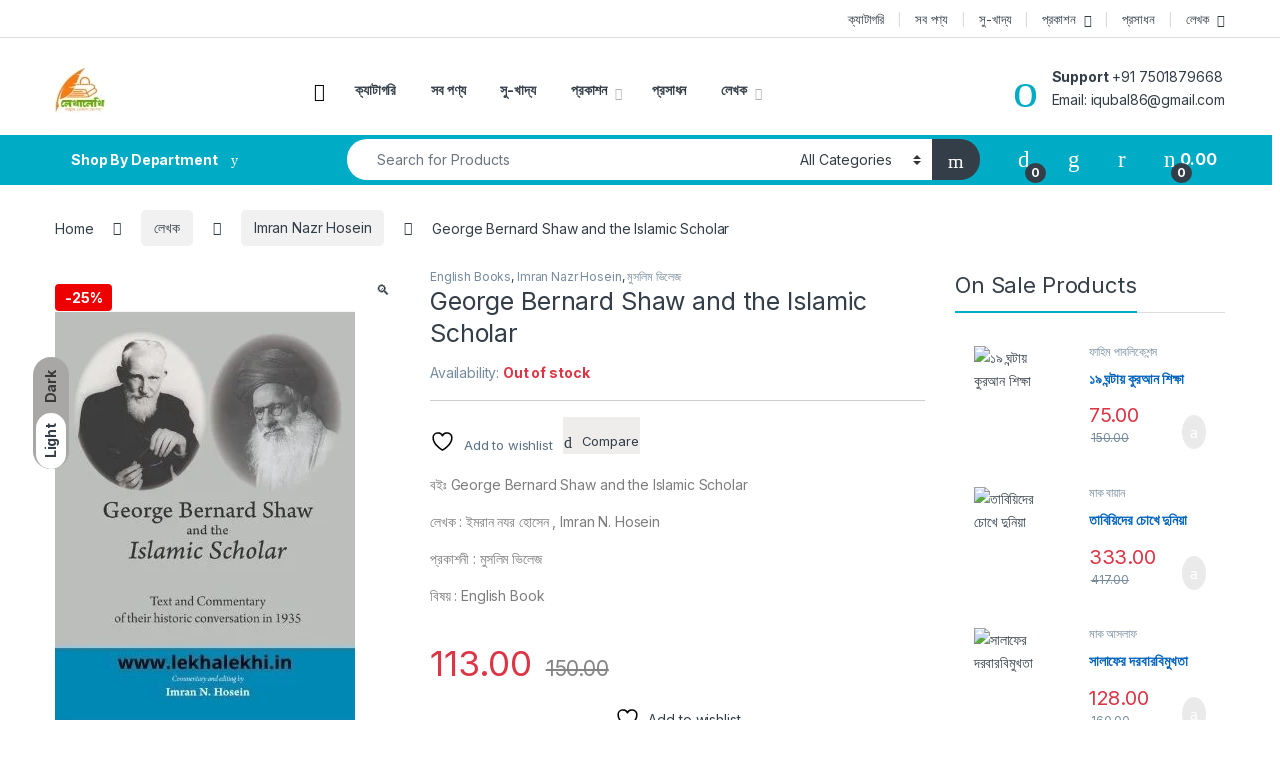

--- FILE ---
content_type: text/html; charset=UTF-8
request_url: https://lekhalekhi.in/product/george-bernard-shaw-and-the-islamic-scholar/
body_size: 59243
content:
<!DOCTYPE html>
<html lang="en-US">
<head>
<meta charset="UTF-8">
<meta name="viewport" content="width=device-width, initial-scale=1">
<link rel="profile" href="http://gmpg.org/xfn/11">
<link rel="pingback" href="https://lekhalekhi.in/xmlrpc.php">

				<script>document.documentElement.className = document.documentElement.className + ' yes-js js_active js'</script>
			
<!--/ Open Graphite /-->
<meta property="og:locale" content="en_US" />
<meta property="og:type" content="" />
<meta property="og:url" content="https://lekhalekhi.in/product/george-bernard-shaw-and-the-islamic-scholar/" />
<meta property="og:title" content="" />
<meta property="og:description" content="" />
<meta property="og:site_name" content="" />
<meta property="og:image" content="https://lekhalekhi.in/wp-content/uploads/2021/11/www.lekhalekhi.in192.jpg" />
<meta property="og:image:width" content="300" />
<meta property="og:image:height" content="500" />

<meta itemprop="description" content="" />
<meta itemprop="image" content="https://lekhalekhi.in/wp-content/uploads/2021/11/www.lekhalekhi.in192.jpg" />

<meta name="twitter:card" content="summary" />
<meta name="twitter:url" content="https://lekhalekhi.in/product/george-bernard-shaw-and-the-islamic-scholar/" />
<meta name="twitter:title" content="" />
<meta name="twitter:description" content="" />
<meta name="twitter:image" content="https://lekhalekhi.in/wp-content/uploads/2021/11/www.lekhalekhi.in192.jpg" />
<meta name="twitter:site" content="" />
<!--/ Open Graphite End /-->

<meta name='robots' content='index, follow, max-image-preview:large, max-snippet:-1, max-video-preview:-1' />
<script>window._wca = window._wca || [];</script>

	<!-- This site is optimized with the Yoast SEO plugin v26.7 - https://yoast.com/wordpress/plugins/seo/ -->
	<title>George Bernard Shaw and the Islamic Scholar - Lekha Lekhi</title>
	<link rel="canonical" href="https://lekhalekhi.in/product/george-bernard-shaw-and-the-islamic-scholar/" />
	<meta property="og:locale" content="en_US" />
	<meta property="og:type" content="article" />
	<meta property="og:title" content="George Bernard Shaw and the Islamic Scholar - Lekha Lekhi" />
	<meta property="og:description" content="বইঃ George Bernard Shaw and the Islamic Scholar  লেখক : ইমরান নযর হোসেন , Imran N. Hosein  প্রকাশনী : মুসলিম ভিলেজ  বিষয় : English Book" />
	<meta property="og:url" content="https://lekhalekhi.in/product/george-bernard-shaw-and-the-islamic-scholar/" />
	<meta property="og:site_name" content="Lekha Lekhi" />
	<meta property="article:publisher" content="https://www.facebook.com/lekhalekhi.in/" />
	<meta property="article:modified_time" content="2024-09-20T12:03:38+00:00" />
	<meta property="og:image" content="https://lekhalekhi.in/wp-content/uploads/2021/11/www.lekhalekhi.in192.jpg" />
	<meta property="og:image:width" content="300" />
	<meta property="og:image:height" content="500" />
	<meta property="og:image:type" content="image/jpeg" />
	<meta name="twitter:card" content="summary_large_image" />
	<meta name="twitter:site" content="@iqubal86" />
	<meta name="twitter:label1" content="Est. reading time" />
	<meta name="twitter:data1" content="1 minute" />
	<script type="application/ld+json" class="yoast-schema-graph">{"@context":"https://schema.org","@graph":[{"@type":"WebPage","@id":"https://lekhalekhi.in/product/george-bernard-shaw-and-the-islamic-scholar/","url":"https://lekhalekhi.in/product/george-bernard-shaw-and-the-islamic-scholar/","name":"George Bernard Shaw and the Islamic Scholar - Lekha Lekhi","isPartOf":{"@id":"https://lekhalekhi.in/#website"},"primaryImageOfPage":{"@id":"https://lekhalekhi.in/product/george-bernard-shaw-and-the-islamic-scholar/#primaryimage"},"image":{"@id":"https://lekhalekhi.in/product/george-bernard-shaw-and-the-islamic-scholar/#primaryimage"},"thumbnailUrl":"https://lekhalekhi.in/wp-content/uploads/2021/11/www.lekhalekhi.in192.jpg","datePublished":"2021-11-14T00:36:25+00:00","dateModified":"2024-09-20T12:03:38+00:00","breadcrumb":{"@id":"https://lekhalekhi.in/product/george-bernard-shaw-and-the-islamic-scholar/#breadcrumb"},"inLanguage":"en-US","potentialAction":[{"@type":"ReadAction","target":["https://lekhalekhi.in/product/george-bernard-shaw-and-the-islamic-scholar/"]}]},{"@type":"ImageObject","inLanguage":"en-US","@id":"https://lekhalekhi.in/product/george-bernard-shaw-and-the-islamic-scholar/#primaryimage","url":"https://lekhalekhi.in/wp-content/uploads/2021/11/www.lekhalekhi.in192.jpg","contentUrl":"https://lekhalekhi.in/wp-content/uploads/2021/11/www.lekhalekhi.in192.jpg","width":300,"height":500},{"@type":"BreadcrumbList","@id":"https://lekhalekhi.in/product/george-bernard-shaw-and-the-islamic-scholar/#breadcrumb","itemListElement":[{"@type":"ListItem","position":1,"name":"Home","item":"https://lekhalekhi.in/"},{"@type":"ListItem","position":2,"name":"Shop","item":"https://lekhalekhi.in/shop/"},{"@type":"ListItem","position":3,"name":"George Bernard Shaw and the Islamic Scholar"}]},{"@type":"WebSite","@id":"https://lekhalekhi.in/#website","url":"https://lekhalekhi.in/","name":"Lekha Lekhi","description":"Islamic Books in India","publisher":{"@id":"https://lekhalekhi.in/#organization"},"potentialAction":[{"@type":"SearchAction","target":{"@type":"EntryPoint","urlTemplate":"https://lekhalekhi.in/?s={search_term_string}"},"query-input":{"@type":"PropertyValueSpecification","valueRequired":true,"valueName":"search_term_string"}}],"inLanguage":"en-US"},{"@type":"Organization","@id":"https://lekhalekhi.in/#organization","name":"Lekha Lekhi","url":"https://lekhalekhi.in/","logo":{"@type":"ImageObject","inLanguage":"en-US","@id":"https://lekhalekhi.in/#/schema/logo/image/","url":"https://lekhalekhi.in/wp-content/uploads/2024/05/cropped-1-05.png","contentUrl":"https://lekhalekhi.in/wp-content/uploads/2024/05/cropped-1-05.png","width":4976,"height":4500,"caption":"Lekha Lekhi"},"image":{"@id":"https://lekhalekhi.in/#/schema/logo/image/"},"sameAs":["https://www.facebook.com/lekhalekhi.in/","https://x.com/iqubal86","https://www.instagram.com/lekhalekhi.in/"]}]}</script>
	<!-- / Yoast SEO plugin. -->


<link rel='dns-prefetch' href='//stats.wp.com' />
<link rel='dns-prefetch' href='//fonts.googleapis.com' />
<style id='wp-img-auto-sizes-contain-inline-css' type='text/css'>
img:is([sizes=auto i],[sizes^="auto," i]){contain-intrinsic-size:3000px 1500px}
/*# sourceURL=wp-img-auto-sizes-contain-inline-css */
</style>

<link rel='stylesheet' id='partial-payment-blocks-integration-css' href='https://lekhalekhi.in/wp-content/plugins/woo-wallet/build/partial-payment/style-index.css' type='text/css' media='all' />
<style id='classic-theme-styles-inline-css' type='text/css'>
/*! This file is auto-generated */
.wp-block-button__link{color:#fff;background-color:#32373c;border-radius:9999px;box-shadow:none;text-decoration:none;padding:calc(.667em + 2px) calc(1.333em + 2px);font-size:1.125em}.wp-block-file__button{background:#32373c;color:#fff;text-decoration:none}
/*# sourceURL=/wp-includes/css/classic-themes.min.css */
</style>
<link rel='stylesheet' id='pi-dcw-css' href='https://lekhalekhi.in/wp-content/plugins/add-to-cart-direct-checkout-for-woocommerce/public/css/pi-dcw-public.css' type='text/css' media='all' />
<style id='pi-dcw-inline-css' type='text/css'>

		.pisol_buy_now_button{
			color:#ffffff !important;
			background-color: #01911b !important;
		}
		
/*# sourceURL=pi-dcw-inline-css */
</style>
<link rel='stylesheet' id='photoswipe-css' href='https://lekhalekhi.in/wp-content/plugins/woocommerce/assets/css/photoswipe/photoswipe.min.css' type='text/css' media='all' />
<link rel='stylesheet' id='photoswipe-default-skin-css' href='https://lekhalekhi.in/wp-content/plugins/woocommerce/assets/css/photoswipe/default-skin/default-skin.min.css' type='text/css' media='all' />
<style id='woocommerce-inline-inline-css' type='text/css'>
.woocommerce form .form-row .required { visibility: visible; }
/*# sourceURL=woocommerce-inline-inline-css */
</style>
<link rel='stylesheet' id='electro-fonts-css' href='https://fonts.googleapis.com/css2?family=Inter:wght@300;400;600;700&#038;display=swap' type='text/css' media='all' />
<link rel='stylesheet' id='font-electro-css' href='https://lekhalekhi.in/wp-content/themes/electro/assets/css/font-electro.css' type='text/css' media='all' />
<link rel='stylesheet' id='fontawesome-css' href='https://lekhalekhi.in/wp-content/themes/electro/assets/vendor/fontawesome/css/all.min.css' type='text/css' media='all' />
<link rel='stylesheet' id='animate-css-css' href='https://lekhalekhi.in/wp-content/themes/electro/assets/vendor/animate.css/animate.min.css' type='text/css' media='all' />
<link rel='stylesheet' id='electro-style-css' href='https://lekhalekhi.in/wp-content/themes/electro/style.min.css' type='text/css' media='all' />
<link rel='stylesheet' id='electro-color-css' href='https://lekhalekhi.in/wp-content/themes/electro/assets/css/colors/flat-blue.min.css' type='text/css' media='all' />
<link rel='stylesheet' id='jquery-fixedheadertable-style-css' href='https://lekhalekhi.in/wp-content/plugins/yith-woocommerce-compare/assets/css/jquery.dataTables.css' type='text/css' media='all' />
<link rel='stylesheet' id='yith_woocompare_page-css' href='https://lekhalekhi.in/wp-content/plugins/yith-woocommerce-compare/assets/css/compare.css' type='text/css' media='all' />
<link rel='stylesheet' id='yith-woocompare-widget-css' href='https://lekhalekhi.in/wp-content/plugins/yith-woocommerce-compare/assets/css/widget.css' type='text/css' media='all' />
<link rel='stylesheet' id='flexible-shipping-free-shipping-css' href='https://lekhalekhi.in/wp-content/plugins/flexible-shipping/assets/dist/css/free-shipping.css' type='text/css' media='all' />
<link rel='stylesheet' id='jquery-lazyloadxt-spinner-css-css' href='//lekhalekhi.in/wp-content/plugins/a3-lazy-load/assets/css/jquery.lazyloadxt.spinner.css' type='text/css' media='all' />
<link rel='stylesheet' id='a3a3_lazy_load-css' href='//lekhalekhi.in/wp-content/uploads/sass/a3_lazy_load.min.css' type='text/css' media='all' />
<script type="text/javascript" src="https://lekhalekhi.in/wp-includes/js/jquery/jquery.min.js" id="jquery-core-js"></script>
<script type="text/javascript" src="https://lekhalekhi.in/wp-includes/js/jquery/jquery-migrate.min.js" id="jquery-migrate-js"></script>
<script type="text/javascript" id="pi-dcw-js-extra">
/* <![CDATA[ */
var pisol_dcw_setting = {"ajax_url":"https://lekhalekhi.in/wp-admin/admin-ajax.php"};
//# sourceURL=pi-dcw-js-extra
/* ]]> */
</script>
<script type="text/javascript" src="https://lekhalekhi.in/wp-content/plugins/add-to-cart-direct-checkout-for-woocommerce/public/js/pi-dcw-public.js" id="pi-dcw-js"></script>
<script type="text/javascript" src="https://lekhalekhi.in/wp-content/plugins/woocommerce/assets/js/jquery-blockui/jquery.blockUI.min.js" id="wc-jquery-blockui-js" data-wp-strategy="defer"></script>
<script type="text/javascript" src="https://lekhalekhi.in/wp-content/plugins/woocommerce/assets/js/js-cookie/js.cookie.min.js" id="wc-js-cookie-js" data-wp-strategy="defer"></script>
<script type="text/javascript" id="woocommerce-js-extra">
/* <![CDATA[ */
var woocommerce_params = {"ajax_url":"/wp-admin/admin-ajax.php","wc_ajax_url":"/?wc-ajax=%%endpoint%%","i18n_password_show":"Show password","i18n_password_hide":"Hide password"};
//# sourceURL=woocommerce-js-extra
/* ]]> */
</script>
<script type="text/javascript" src="https://lekhalekhi.in/wp-content/plugins/woocommerce/assets/js/frontend/woocommerce.min.js" id="woocommerce-js" data-wp-strategy="defer"></script>
<script type="text/javascript" id="wc-country-select-js-extra">
/* <![CDATA[ */
var wc_country_select_params = {"countries":"{\"IN\":{\"AN\":\"Andaman and Nicobar Islands\",\"AP\":\"Andhra Pradesh\",\"AR\":\"Arunachal Pradesh\",\"AS\":\"Assam\",\"BR\":\"Bihar\",\"CH\":\"Chandigarh\",\"CT\":\"Chhattisgarh\",\"DD\":\"Daman and Diu\",\"DH\":\"D\\u0101dra and Nagar Haveli and Dam\\u0101n and Diu\",\"DL\":\"Delhi\",\"DN\":\"Dadra and Nagar Haveli\",\"GA\":\"Goa\",\"GJ\":\"Gujarat\",\"HP\":\"Himachal Pradesh\",\"HR\":\"Haryana\",\"JH\":\"Jharkhand\",\"JK\":\"Jammu and Kashmir\",\"KA\":\"Karnataka\",\"KL\":\"Kerala\",\"LA\":\"Ladakh\",\"LD\":\"Lakshadweep\",\"MH\":\"Maharashtra\",\"ML\":\"Meghalaya\",\"MN\":\"Manipur\",\"MP\":\"Madhya Pradesh\",\"MZ\":\"Mizoram\",\"NL\":\"Nagaland\",\"OD\":\"Odisha\",\"PB\":\"Punjab\",\"PY\":\"Pondicherry (Puducherry)\",\"RJ\":\"Rajasthan\",\"SK\":\"Sikkim\",\"TS\":\"Telangana\",\"TN\":\"Tamil Nadu\",\"TR\":\"Tripura\",\"UP\":\"Uttar Pradesh\",\"UK\":\"Uttarakhand\",\"WB\":\"West Bengal\"}}","i18n_select_state_text":"Select an option\u2026","i18n_no_matches":"No matches found","i18n_ajax_error":"Loading failed","i18n_input_too_short_1":"Please enter 1 or more characters","i18n_input_too_short_n":"Please enter %qty% or more characters","i18n_input_too_long_1":"Please delete 1 character","i18n_input_too_long_n":"Please delete %qty% characters","i18n_selection_too_long_1":"You can only select 1 item","i18n_selection_too_long_n":"You can only select %qty% items","i18n_load_more":"Loading more results\u2026","i18n_searching":"Searching\u2026"};
//# sourceURL=wc-country-select-js-extra
/* ]]> */
</script>
<script type="text/javascript" src="https://lekhalekhi.in/wp-content/plugins/woocommerce/assets/js/frontend/country-select.min.js" id="wc-country-select-js" data-wp-strategy="defer"></script>
<script type="text/javascript" id="wc-address-i18n-js-extra">
/* <![CDATA[ */
var wc_address_i18n_params = {"locale":"{\"IN\":{\"postcode\":[],\"state\":[]},\"default\":{\"first_name\":{\"required\":true,\"autocomplete\":\"given-name\"},\"last_name\":{\"required\":true,\"autocomplete\":\"family-name\"},\"company\":{\"autocomplete\":\"organization\",\"required\":false},\"country\":{\"type\":\"country\",\"required\":true,\"autocomplete\":\"country\"},\"address_1\":{\"required\":true,\"autocomplete\":\"address-line1\"},\"address_2\":{\"label_class\":[\"screen-reader-text\"],\"autocomplete\":\"address-line2\",\"required\":false},\"city\":{\"required\":true,\"autocomplete\":\"address-level2\"},\"state\":{\"type\":\"state\",\"required\":true,\"validate\":[\"state\"],\"autocomplete\":\"address-level1\"},\"postcode\":{\"required\":true,\"validate\":[\"postcode\"],\"autocomplete\":\"postal-code\"}}}","locale_fields":"{\"address_1\":\"#billing_address_1_field, #shipping_address_1_field\",\"address_2\":\"#billing_address_2_field, #shipping_address_2_field\",\"state\":\"#billing_state_field, #shipping_state_field, #calc_shipping_state_field\",\"postcode\":\"#billing_postcode_field, #shipping_postcode_field, #calc_shipping_postcode_field\",\"city\":\"#billing_city_field, #shipping_city_field, #calc_shipping_city_field\"}","i18n_required_text":"required","i18n_optional_text":"optional"};
//# sourceURL=wc-address-i18n-js-extra
/* ]]> */
</script>
<script type="text/javascript" src="https://lekhalekhi.in/wp-content/plugins/woocommerce/assets/js/frontend/address-i18n.min.js" id="wc-address-i18n-js" data-wp-strategy="defer"></script>
<script type="text/javascript" id="wc-add-to-cart-js-extra">
/* <![CDATA[ */
var wc_add_to_cart_params = {"ajax_url":"/wp-admin/admin-ajax.php","wc_ajax_url":"/?wc-ajax=%%endpoint%%","i18n_view_cart":"View cart","cart_url":"https://lekhalekhi.in/cart/","is_cart":"","cart_redirect_after_add":"no"};
//# sourceURL=wc-add-to-cart-js-extra
/* ]]> */
</script>
<script type="text/javascript" src="https://lekhalekhi.in/wp-content/plugins/woocommerce/assets/js/frontend/add-to-cart.min.js" id="wc-add-to-cart-js" data-wp-strategy="defer"></script>
<script type="text/javascript" src="https://lekhalekhi.in/wp-content/plugins/woocommerce/assets/js/zoom/jquery.zoom.min.js" id="wc-zoom-js" defer="defer" data-wp-strategy="defer"></script>
<script type="text/javascript" src="https://lekhalekhi.in/wp-content/plugins/woocommerce/assets/js/flexslider/jquery.flexslider.min.js" id="wc-flexslider-js" defer="defer" data-wp-strategy="defer"></script>
<script type="text/javascript" src="https://lekhalekhi.in/wp-content/plugins/woocommerce/assets/js/photoswipe/photoswipe.min.js" id="wc-photoswipe-js" defer="defer" data-wp-strategy="defer"></script>
<script type="text/javascript" src="https://lekhalekhi.in/wp-content/plugins/woocommerce/assets/js/photoswipe/photoswipe-ui-default.min.js" id="wc-photoswipe-ui-default-js" defer="defer" data-wp-strategy="defer"></script>
<script type="text/javascript" id="wc-single-product-js-extra">
/* <![CDATA[ */
var wc_single_product_params = {"i18n_required_rating_text":"Please select a rating","i18n_rating_options":["1 of 5 stars","2 of 5 stars","3 of 5 stars","4 of 5 stars","5 of 5 stars"],"i18n_product_gallery_trigger_text":"View full-screen image gallery","review_rating_required":"yes","flexslider":{"rtl":false,"animation":"slide","smoothHeight":true,"directionNav":false,"controlNav":"thumbnails","slideshow":false,"animationSpeed":500,"animationLoop":false,"allowOneSlide":false},"zoom_enabled":"1","zoom_options":[],"photoswipe_enabled":"1","photoswipe_options":{"shareEl":false,"closeOnScroll":false,"history":false,"hideAnimationDuration":0,"showAnimationDuration":0},"flexslider_enabled":"1"};
//# sourceURL=wc-single-product-js-extra
/* ]]> */
</script>
<script type="text/javascript" src="https://lekhalekhi.in/wp-content/plugins/woocommerce/assets/js/frontend/single-product.min.js" id="wc-single-product-js" defer="defer" data-wp-strategy="defer"></script>
<script type="text/javascript" src="https://lekhalekhi.in/wp-content/plugins/js_composer/assets/js/vendors/woocommerce-add-to-cart.js" id="vc_woocommerce-add-to-cart-js-js"></script>
<script type="text/javascript" id="wc-cart-fragments-js-extra">
/* <![CDATA[ */
var wc_cart_fragments_params = {"ajax_url":"/wp-admin/admin-ajax.php","wc_ajax_url":"/?wc-ajax=%%endpoint%%","cart_hash_key":"wc_cart_hash_f97ad1aba165b038a4ad60b17c83bdf4","fragment_name":"wc_fragments_f97ad1aba165b038a4ad60b17c83bdf4","request_timeout":"5000"};
//# sourceURL=wc-cart-fragments-js-extra
/* ]]> */
</script>
<script type="text/javascript" src="https://lekhalekhi.in/wp-content/plugins/woocommerce/assets/js/frontend/cart-fragments.min.js" id="wc-cart-fragments-js" defer="defer" data-wp-strategy="defer"></script>
<script type="text/javascript" src="https://stats.wp.com/s-202602.js" id="woocommerce-analytics-js" defer="defer" data-wp-strategy="defer"></script>
<script></script><meta name="generator" content="Redux 4.5.9" />	<style>img#wpstats{display:none}</style>
		<!-- Google site verification - Google for WooCommerce -->
<meta name="google-site-verification" content="n0JnYWqcN6FBKaxmZ7zUUUvEBAorGWZa_wJzzfGulO8" />
	<noscript><style>.woocommerce-product-gallery{ opacity: 1 !important; }</style></noscript>
	<meta name="generator" content="Powered by WPBakery Page Builder - drag and drop page builder for WordPress."/>
<link rel="icon" href="https://lekhalekhi.in/wp-content/uploads/2020/03/cropped-WhatsApp-Image-2020-03-11-at-10.13.14-PM-32x32.jpeg" sizes="32x32" />
<link rel="icon" href="https://lekhalekhi.in/wp-content/uploads/2020/03/cropped-WhatsApp-Image-2020-03-11-at-10.13.14-PM-192x192.jpeg" sizes="192x192" />
<link rel="apple-touch-icon" href="https://lekhalekhi.in/wp-content/uploads/2020/03/cropped-WhatsApp-Image-2020-03-11-at-10.13.14-PM-180x180.jpeg" />
<meta name="msapplication-TileImage" content="https://lekhalekhi.in/wp-content/uploads/2020/03/cropped-WhatsApp-Image-2020-03-11-at-10.13.14-PM-270x270.jpeg" />
<noscript><style> .wpb_animate_when_almost_visible { opacity: 1; }</style></noscript><link rel='stylesheet' id='jquery-selectBox-css' href='https://lekhalekhi.in/wp-content/plugins/yith-woocommerce-wishlist/assets/css/jquery.selectBox.css' type='text/css' media='all' />
<link rel='stylesheet' id='woocommerce_prettyPhoto_css-css' href='//lekhalekhi.in/wp-content/plugins/woocommerce/assets/css/prettyPhoto.css' type='text/css' media='all' />
<link rel='stylesheet' id='yith-wcwl-main-css' href='https://lekhalekhi.in/wp-content/plugins/yith-woocommerce-wishlist/assets/css/style.css' type='text/css' media='all' />
<style id='yith-wcwl-main-inline-css' type='text/css'>
 :root { --rounded-corners-radius: 16px; --add-to-cart-rounded-corners-radius: 16px; --color-headers-background: #F4F4F4; --feedback-duration: 3s } 
 :root { --rounded-corners-radius: 16px; --add-to-cart-rounded-corners-radius: 16px; --color-headers-background: #F4F4F4; --feedback-duration: 3s } 
 :root { --rounded-corners-radius: 16px; --add-to-cart-rounded-corners-radius: 16px; --color-headers-background: #F4F4F4; --feedback-duration: 3s } 
 :root { --rounded-corners-radius: 16px; --add-to-cart-rounded-corners-radius: 16px; --color-headers-background: #F4F4F4; --feedback-duration: 3s } 
 :root { --rounded-corners-radius: 16px; --add-to-cart-rounded-corners-radius: 16px; --color-headers-background: #F4F4F4; --feedback-duration: 3s } 
 :root { --rounded-corners-radius: 16px; --add-to-cart-rounded-corners-radius: 16px; --color-headers-background: #F4F4F4; --feedback-duration: 3s } 
 :root { --rounded-corners-radius: 16px; --add-to-cart-rounded-corners-radius: 16px; --color-headers-background: #F4F4F4; --feedback-duration: 3s } 
 :root { --rounded-corners-radius: 16px; --add-to-cart-rounded-corners-radius: 16px; --color-headers-background: #F4F4F4; --feedback-duration: 3s } 
 :root { --rounded-corners-radius: 16px; --add-to-cart-rounded-corners-radius: 16px; --color-headers-background: #F4F4F4; --feedback-duration: 3s } 
 :root { --rounded-corners-radius: 16px; --add-to-cart-rounded-corners-radius: 16px; --color-headers-background: #F4F4F4; --feedback-duration: 3s } 
 :root { --rounded-corners-radius: 16px; --add-to-cart-rounded-corners-radius: 16px; --color-headers-background: #F4F4F4; --feedback-duration: 3s } 
 :root { --rounded-corners-radius: 16px; --add-to-cart-rounded-corners-radius: 16px; --color-headers-background: #F4F4F4; --feedback-duration: 3s } 
 :root { --rounded-corners-radius: 16px; --add-to-cart-rounded-corners-radius: 16px; --color-headers-background: #F4F4F4; --feedback-duration: 3s } 
 :root { --rounded-corners-radius: 16px; --add-to-cart-rounded-corners-radius: 16px; --color-headers-background: #F4F4F4; --feedback-duration: 3s } 
 :root { --rounded-corners-radius: 16px; --add-to-cart-rounded-corners-radius: 16px; --color-headers-background: #F4F4F4; --feedback-duration: 3s } 
 :root { --rounded-corners-radius: 16px; --add-to-cart-rounded-corners-radius: 16px; --color-headers-background: #F4F4F4; --feedback-duration: 3s } 
 :root { --rounded-corners-radius: 16px; --add-to-cart-rounded-corners-radius: 16px; --color-headers-background: #F4F4F4; --feedback-duration: 3s } 
 :root { --rounded-corners-radius: 16px; --add-to-cart-rounded-corners-radius: 16px; --color-headers-background: #F4F4F4; --feedback-duration: 3s } 
 :root { --rounded-corners-radius: 16px; --add-to-cart-rounded-corners-radius: 16px; --color-headers-background: #F4F4F4; --feedback-duration: 3s } 
 :root { --rounded-corners-radius: 16px; --add-to-cart-rounded-corners-radius: 16px; --color-headers-background: #F4F4F4; --feedback-duration: 3s } 
/*# sourceURL=yith-wcwl-main-inline-css */
</style>
<style id='global-styles-inline-css' type='text/css'>
:root{--wp--preset--aspect-ratio--square: 1;--wp--preset--aspect-ratio--4-3: 4/3;--wp--preset--aspect-ratio--3-4: 3/4;--wp--preset--aspect-ratio--3-2: 3/2;--wp--preset--aspect-ratio--2-3: 2/3;--wp--preset--aspect-ratio--16-9: 16/9;--wp--preset--aspect-ratio--9-16: 9/16;--wp--preset--color--black: #000000;--wp--preset--color--cyan-bluish-gray: #abb8c3;--wp--preset--color--white: #ffffff;--wp--preset--color--pale-pink: #f78da7;--wp--preset--color--vivid-red: #cf2e2e;--wp--preset--color--luminous-vivid-orange: #ff6900;--wp--preset--color--luminous-vivid-amber: #fcb900;--wp--preset--color--light-green-cyan: #7bdcb5;--wp--preset--color--vivid-green-cyan: #00d084;--wp--preset--color--pale-cyan-blue: #8ed1fc;--wp--preset--color--vivid-cyan-blue: #0693e3;--wp--preset--color--vivid-purple: #9b51e0;--wp--preset--gradient--vivid-cyan-blue-to-vivid-purple: linear-gradient(135deg,rgb(6,147,227) 0%,rgb(155,81,224) 100%);--wp--preset--gradient--light-green-cyan-to-vivid-green-cyan: linear-gradient(135deg,rgb(122,220,180) 0%,rgb(0,208,130) 100%);--wp--preset--gradient--luminous-vivid-amber-to-luminous-vivid-orange: linear-gradient(135deg,rgb(252,185,0) 0%,rgb(255,105,0) 100%);--wp--preset--gradient--luminous-vivid-orange-to-vivid-red: linear-gradient(135deg,rgb(255,105,0) 0%,rgb(207,46,46) 100%);--wp--preset--gradient--very-light-gray-to-cyan-bluish-gray: linear-gradient(135deg,rgb(238,238,238) 0%,rgb(169,184,195) 100%);--wp--preset--gradient--cool-to-warm-spectrum: linear-gradient(135deg,rgb(74,234,220) 0%,rgb(151,120,209) 20%,rgb(207,42,186) 40%,rgb(238,44,130) 60%,rgb(251,105,98) 80%,rgb(254,248,76) 100%);--wp--preset--gradient--blush-light-purple: linear-gradient(135deg,rgb(255,206,236) 0%,rgb(152,150,240) 100%);--wp--preset--gradient--blush-bordeaux: linear-gradient(135deg,rgb(254,205,165) 0%,rgb(254,45,45) 50%,rgb(107,0,62) 100%);--wp--preset--gradient--luminous-dusk: linear-gradient(135deg,rgb(255,203,112) 0%,rgb(199,81,192) 50%,rgb(65,88,208) 100%);--wp--preset--gradient--pale-ocean: linear-gradient(135deg,rgb(255,245,203) 0%,rgb(182,227,212) 50%,rgb(51,167,181) 100%);--wp--preset--gradient--electric-grass: linear-gradient(135deg,rgb(202,248,128) 0%,rgb(113,206,126) 100%);--wp--preset--gradient--midnight: linear-gradient(135deg,rgb(2,3,129) 0%,rgb(40,116,252) 100%);--wp--preset--font-size--small: 13px;--wp--preset--font-size--medium: 20px;--wp--preset--font-size--large: 36px;--wp--preset--font-size--x-large: 42px;--wp--preset--spacing--20: 0.44rem;--wp--preset--spacing--30: 0.67rem;--wp--preset--spacing--40: 1rem;--wp--preset--spacing--50: 1.5rem;--wp--preset--spacing--60: 2.25rem;--wp--preset--spacing--70: 3.38rem;--wp--preset--spacing--80: 5.06rem;--wp--preset--shadow--natural: 6px 6px 9px rgba(0, 0, 0, 0.2);--wp--preset--shadow--deep: 12px 12px 50px rgba(0, 0, 0, 0.4);--wp--preset--shadow--sharp: 6px 6px 0px rgba(0, 0, 0, 0.2);--wp--preset--shadow--outlined: 6px 6px 0px -3px rgb(255, 255, 255), 6px 6px rgb(0, 0, 0);--wp--preset--shadow--crisp: 6px 6px 0px rgb(0, 0, 0);}:where(.is-layout-flex){gap: 0.5em;}:where(.is-layout-grid){gap: 0.5em;}body .is-layout-flex{display: flex;}.is-layout-flex{flex-wrap: wrap;align-items: center;}.is-layout-flex > :is(*, div){margin: 0;}body .is-layout-grid{display: grid;}.is-layout-grid > :is(*, div){margin: 0;}:where(.wp-block-columns.is-layout-flex){gap: 2em;}:where(.wp-block-columns.is-layout-grid){gap: 2em;}:where(.wp-block-post-template.is-layout-flex){gap: 1.25em;}:where(.wp-block-post-template.is-layout-grid){gap: 1.25em;}.has-black-color{color: var(--wp--preset--color--black) !important;}.has-cyan-bluish-gray-color{color: var(--wp--preset--color--cyan-bluish-gray) !important;}.has-white-color{color: var(--wp--preset--color--white) !important;}.has-pale-pink-color{color: var(--wp--preset--color--pale-pink) !important;}.has-vivid-red-color{color: var(--wp--preset--color--vivid-red) !important;}.has-luminous-vivid-orange-color{color: var(--wp--preset--color--luminous-vivid-orange) !important;}.has-luminous-vivid-amber-color{color: var(--wp--preset--color--luminous-vivid-amber) !important;}.has-light-green-cyan-color{color: var(--wp--preset--color--light-green-cyan) !important;}.has-vivid-green-cyan-color{color: var(--wp--preset--color--vivid-green-cyan) !important;}.has-pale-cyan-blue-color{color: var(--wp--preset--color--pale-cyan-blue) !important;}.has-vivid-cyan-blue-color{color: var(--wp--preset--color--vivid-cyan-blue) !important;}.has-vivid-purple-color{color: var(--wp--preset--color--vivid-purple) !important;}.has-black-background-color{background-color: var(--wp--preset--color--black) !important;}.has-cyan-bluish-gray-background-color{background-color: var(--wp--preset--color--cyan-bluish-gray) !important;}.has-white-background-color{background-color: var(--wp--preset--color--white) !important;}.has-pale-pink-background-color{background-color: var(--wp--preset--color--pale-pink) !important;}.has-vivid-red-background-color{background-color: var(--wp--preset--color--vivid-red) !important;}.has-luminous-vivid-orange-background-color{background-color: var(--wp--preset--color--luminous-vivid-orange) !important;}.has-luminous-vivid-amber-background-color{background-color: var(--wp--preset--color--luminous-vivid-amber) !important;}.has-light-green-cyan-background-color{background-color: var(--wp--preset--color--light-green-cyan) !important;}.has-vivid-green-cyan-background-color{background-color: var(--wp--preset--color--vivid-green-cyan) !important;}.has-pale-cyan-blue-background-color{background-color: var(--wp--preset--color--pale-cyan-blue) !important;}.has-vivid-cyan-blue-background-color{background-color: var(--wp--preset--color--vivid-cyan-blue) !important;}.has-vivid-purple-background-color{background-color: var(--wp--preset--color--vivid-purple) !important;}.has-black-border-color{border-color: var(--wp--preset--color--black) !important;}.has-cyan-bluish-gray-border-color{border-color: var(--wp--preset--color--cyan-bluish-gray) !important;}.has-white-border-color{border-color: var(--wp--preset--color--white) !important;}.has-pale-pink-border-color{border-color: var(--wp--preset--color--pale-pink) !important;}.has-vivid-red-border-color{border-color: var(--wp--preset--color--vivid-red) !important;}.has-luminous-vivid-orange-border-color{border-color: var(--wp--preset--color--luminous-vivid-orange) !important;}.has-luminous-vivid-amber-border-color{border-color: var(--wp--preset--color--luminous-vivid-amber) !important;}.has-light-green-cyan-border-color{border-color: var(--wp--preset--color--light-green-cyan) !important;}.has-vivid-green-cyan-border-color{border-color: var(--wp--preset--color--vivid-green-cyan) !important;}.has-pale-cyan-blue-border-color{border-color: var(--wp--preset--color--pale-cyan-blue) !important;}.has-vivid-cyan-blue-border-color{border-color: var(--wp--preset--color--vivid-cyan-blue) !important;}.has-vivid-purple-border-color{border-color: var(--wp--preset--color--vivid-purple) !important;}.has-vivid-cyan-blue-to-vivid-purple-gradient-background{background: var(--wp--preset--gradient--vivid-cyan-blue-to-vivid-purple) !important;}.has-light-green-cyan-to-vivid-green-cyan-gradient-background{background: var(--wp--preset--gradient--light-green-cyan-to-vivid-green-cyan) !important;}.has-luminous-vivid-amber-to-luminous-vivid-orange-gradient-background{background: var(--wp--preset--gradient--luminous-vivid-amber-to-luminous-vivid-orange) !important;}.has-luminous-vivid-orange-to-vivid-red-gradient-background{background: var(--wp--preset--gradient--luminous-vivid-orange-to-vivid-red) !important;}.has-very-light-gray-to-cyan-bluish-gray-gradient-background{background: var(--wp--preset--gradient--very-light-gray-to-cyan-bluish-gray) !important;}.has-cool-to-warm-spectrum-gradient-background{background: var(--wp--preset--gradient--cool-to-warm-spectrum) !important;}.has-blush-light-purple-gradient-background{background: var(--wp--preset--gradient--blush-light-purple) !important;}.has-blush-bordeaux-gradient-background{background: var(--wp--preset--gradient--blush-bordeaux) !important;}.has-luminous-dusk-gradient-background{background: var(--wp--preset--gradient--luminous-dusk) !important;}.has-pale-ocean-gradient-background{background: var(--wp--preset--gradient--pale-ocean) !important;}.has-electric-grass-gradient-background{background: var(--wp--preset--gradient--electric-grass) !important;}.has-midnight-gradient-background{background: var(--wp--preset--gradient--midnight) !important;}.has-small-font-size{font-size: var(--wp--preset--font-size--small) !important;}.has-medium-font-size{font-size: var(--wp--preset--font-size--medium) !important;}.has-large-font-size{font-size: var(--wp--preset--font-size--large) !important;}.has-x-large-font-size{font-size: var(--wp--preset--font-size--x-large) !important;}
/*# sourceURL=global-styles-inline-css */
</style>
<link rel='stylesheet' id='wc-blocks-style-css' href='https://lekhalekhi.in/wp-content/plugins/woocommerce/assets/client/blocks/wc-blocks.css' type='text/css' media='all' />
</head>

<body class="wp-singular product-template-default single single-product postid-12615 wp-custom-logo wp-theme-electro theme-electro woocommerce woocommerce-page woocommerce-no-js right-sidebar normal wpb-js-composer js-comp-ver-7.2 vc_responsive">
    <div class="electro-mode-switcher">
			<a class="data-block electro-mode-switcher-item dark" href="#dark" data-mode="dark">
				<span class="d-block electro-mode-switcher-item-state">Dark</span>
			</a>
			<a class="d-block electro-mode-switcher-item light" href="#light" data-mode="light">
				<span class="d-block electro-mode-switcher-item-state">Light</span>
			</a>
		</div>
			<div class="off-canvas-wrapper w-100 position-relative">
<div id="page" class="hfeed site">
    		<a class="skip-link screen-reader-text visually-hidden" href="#site-navigation">Skip to navigation</a>
		<a class="skip-link screen-reader-text visually-hidden" href="#content">Skip to content</a>
		
			
		<div class="top-bar">
			<div class="container clearfix">
			<ul id="menu-mainmenu" class="nav nav-inline float-end electro-animate-dropdown flip"><li id="menu-item-5308" class="menu-item menu-item-type-custom menu-item-object-custom menu-item-5308"><a title="ক্যাটাগরি" href="http://lekhalekhi.in/sob-category/">ক্যাটাগরি</a></li>
<li id="menu-item-5986" class="menu-item menu-item-type-custom menu-item-object-custom menu-item-5986"><a title="সব পণ্য" href="http://lekhalekhi.in/shop/">সব পণ্য</a></li>
<li id="menu-item-6239" class="menu-item menu-item-type-taxonomy menu-item-object-product_cat menu-item-6239"><a title="সু-খাদ্য" href="https://lekhalekhi.in/product-category/sunnati-foods/">সু-খাদ্য</a></li>
<li id="menu-item-5310" class="menu-item menu-item-type-taxonomy menu-item-object-product_cat current-product-ancestor menu-item-has-children menu-item-5310 dropdown"><a title="প্রকাশন" href="https://lekhalekhi.in/product-category/publications/" data-bs-toggle="dropdown" class="dropdown-toggle" aria-haspopup="true">প্রকাশন</a>
<ul role="menu" class=" dropdown-menu">
	<li id="menu-item-5313" class="menu-item menu-item-type-taxonomy menu-item-object-product_cat menu-item-5313"><a title="গার্ডিয়ান পাবলিকেশন্স" href="https://lekhalekhi.in/product-category/publications/guardian-publications/">গার্ডিয়ান পাবলিকেশন্স</a></li>
	<li id="menu-item-5311" class="menu-item menu-item-type-taxonomy menu-item-object-product_cat menu-item-5311"><a title="সমর্পণ-সন্দীপন" href="https://lekhalekhi.in/product-category/publications/somorpon-sondipon/">সমর্পণ-সন্দীপন</a></li>
	<li id="menu-item-5312" class="menu-item menu-item-type-taxonomy menu-item-object-product_cat menu-item-5312"><a title="মাক আসলাফ" href="https://lekhalekhi.in/product-category/publications/mak-aslaf/">মাক আসলাফ</a></li>
	<li id="menu-item-5314" class="menu-item menu-item-type-taxonomy menu-item-object-product_cat menu-item-5314"><a title="মাক বায়ান" href="https://lekhalekhi.in/product-category/publications/mak-bayan/">মাক বায়ান</a></li>
	<li id="menu-item-5315" class="menu-item menu-item-type-taxonomy menu-item-object-product_cat menu-item-5315"><a title="সমকালীন" href="https://lekhalekhi.in/product-category/publications/somokalin/">সমকালীন</a></li>
	<li id="menu-item-5316" class="menu-item menu-item-type-taxonomy menu-item-object-product_cat menu-item-5316"><a title="ফাহিম পাবলিকেশন্স" href="https://lekhalekhi.in/product-category/publications/fahim-publication/">ফাহিম পাবলিকেশন্স</a></li>
	<li id="menu-item-5318" class="menu-item menu-item-type-taxonomy menu-item-object-product_cat menu-item-5318"><a title="মাক আযহার" href="https://lekhalekhi.in/product-category/publications/mak-azhar/">মাক আযহার</a></li>
	<li id="menu-item-5319" class="menu-item menu-item-type-taxonomy menu-item-object-product_cat menu-item-5319"><a title="প্রচ্ছদ প্রকাশন" href="https://lekhalekhi.in/product-category/publications/prochod-prokashon/">প্রচ্ছদ প্রকাশন</a></li>
	<li id="menu-item-7561" class="menu-item menu-item-type-taxonomy menu-item-object-product_cat menu-item-7561"><a title="রুহামা পাবলিকেশন" href="https://lekhalekhi.in/product-category/publications/ruhama-publication/">রুহামা পাবলিকেশন</a></li>
	<li id="menu-item-7562" class="menu-item menu-item-type-taxonomy menu-item-object-product_cat menu-item-7562"><a title="কালান্তর" href="https://lekhalekhi.in/product-category/publications/kalantor/">কালান্তর</a></li>
	<li id="menu-item-7563" class="menu-item menu-item-type-taxonomy menu-item-object-product_cat menu-item-7563"><a title="মাকতাবাতুস সুন্নাহ" href="https://lekhalekhi.in/product-category/publications/mak-sunnah/">মাকতাবাতুস সুন্নাহ</a></li>
	<li id="menu-item-7564" class="menu-item menu-item-type-taxonomy menu-item-object-product_cat menu-item-7564"><a title="আর রিহাব পাবলিকেশন্স" href="https://lekhalekhi.in/product-category/publications/ar-rihab-publications/">আর রিহাব পাবলিকেশন্স</a></li>
	<li id="menu-item-7565" class="menu-item menu-item-type-taxonomy menu-item-object-product_cat menu-item-7565"><a title="আস-সুন্নাহ পাবলিকেশন্স" href="https://lekhalekhi.in/product-category/publications/as-sunnah-publications/">আস-সুন্নাহ পাবলিকেশন্স</a></li>
	<li id="menu-item-7566" class="menu-item menu-item-type-taxonomy menu-item-object-product_cat menu-item-7566"><a title="সিয়ান" href="https://lekhalekhi.in/product-category/publications/sean-publications/">সিয়ান</a></li>
	<li id="menu-item-7567" class="menu-item menu-item-type-taxonomy menu-item-object-product_cat menu-item-7567"><a title="বিবিধ" href="https://lekhalekhi.in/product-category/publications/others/">বিবিধ</a></li>
	<li id="menu-item-7568" class="menu-item menu-item-type-taxonomy menu-item-object-product_cat menu-item-7568"><a title="মুহাম্মাদ পাবলিকেশন" href="https://lekhalekhi.in/product-category/publications/muhammad-publication/">মুহাম্মাদ পাবলিকেশন</a></li>
	<li id="menu-item-7569" class="menu-item menu-item-type-taxonomy menu-item-object-product_cat menu-item-7569"><a title="শব্দতরু" href="https://lekhalekhi.in/product-category/publications/shobdotoru/">শব্দতরু</a></li>
	<li id="menu-item-7570" class="menu-item menu-item-type-taxonomy menu-item-object-product_cat menu-item-7570"><a title="পথিক প্রকাশন" href="https://lekhalekhi.in/product-category/publications/pothik-prokashon/">পথিক প্রকাশন</a></li>
	<li id="menu-item-7571" class="menu-item menu-item-type-taxonomy menu-item-object-product_cat current-product-ancestor current-menu-parent current-product-parent menu-item-7571"><a title="মুসলিম ভিলেজ" href="https://lekhalekhi.in/product-category/publications/muslim-village/">মুসলিম ভিলেজ</a></li>
	<li id="menu-item-7572" class="menu-item menu-item-type-taxonomy menu-item-object-product_cat menu-item-7572"><a title="প্রচ্ছদ প্রকাশন" href="https://lekhalekhi.in/product-category/publications/prochod-prokashon/">প্রচ্ছদ প্রকাশন</a></li>
	<li id="menu-item-7582" class="menu-item menu-item-type-taxonomy menu-item-object-product_cat menu-item-7582"><a title="মাক হেরা" href="https://lekhalekhi.in/product-category/publications/mak-hera/">মাক হেরা</a></li>
	<li id="menu-item-7573" class="menu-item menu-item-type-taxonomy menu-item-object-product_cat menu-item-7573"><a title="মাক হাসান" href="https://lekhalekhi.in/product-category/publications/mak-hasan/">মাক হাসান</a></li>
	<li id="menu-item-7574" class="menu-item menu-item-type-taxonomy menu-item-object-product_cat menu-item-7574"><a title="মাক আযহার" href="https://lekhalekhi.in/product-category/publications/mak-azhar/">মাক আযহার</a></li>
	<li id="menu-item-7575" class="menu-item menu-item-type-taxonomy menu-item-object-product_cat menu-item-7575"><a title="মিনারাহ পাবলিকেশন্স" href="https://lekhalekhi.in/product-category/publications/minarah-publications/">মিনারাহ পাবলিকেশন্স</a></li>
	<li id="menu-item-7576" class="menu-item menu-item-type-taxonomy menu-item-object-product_cat menu-item-7576"><a title="রেইনফল পাবলিকেশন" href="https://lekhalekhi.in/product-category/publications/rainfall-publication/">রেইনফল পাবলিকেশন</a></li>
	<li id="menu-item-7577" class="menu-item menu-item-type-taxonomy menu-item-object-product_cat menu-item-7577"><a title="ইসলামিক ফাউন্ডেশন" href="https://lekhalekhi.in/product-category/publications/islamic-foundation/">ইসলামিক ফাউন্ডেশন</a></li>
	<li id="menu-item-7578" class="menu-item menu-item-type-taxonomy menu-item-object-product_cat menu-item-7578"><a title="রাহনুমা প্রকাশনী" href="https://lekhalekhi.in/product-category/publications/rahnuma-prokashoni/">রাহনুমা প্রকাশনী</a></li>
	<li id="menu-item-7579" class="menu-item menu-item-type-taxonomy menu-item-object-product_cat menu-item-7579"><a title="ক্রাউন পাবলিকেশন্স লি." href="https://lekhalekhi.in/product-category/publications/crown-publications-ltd/">ক্রাউন পাবলিকেশন্স লি.</a></li>
	<li id="menu-item-7580" class="menu-item menu-item-type-taxonomy menu-item-object-product_cat menu-item-7580"><a title="সবুজ পত্র" href="https://lekhalekhi.in/product-category/publications/sobujpotro/">সবুজ পত্র</a></li>
	<li id="menu-item-7581" class="menu-item menu-item-type-taxonomy menu-item-object-product_cat menu-item-7581"><a title="তাওহীদ পাবলিকেশন্স" href="https://lekhalekhi.in/product-category/publications/tawheed-publications/">তাওহীদ পাবলিকেশন্স</a></li>
	<li id="menu-item-7583" class="menu-item menu-item-type-taxonomy menu-item-object-product_cat menu-item-7583"><a title="মীনা বুক হাউস" href="https://lekhalekhi.in/product-category/publications/mina-book-house/">মীনা বুক হাউস</a></li>
	<li id="menu-item-7584" class="menu-item menu-item-type-taxonomy menu-item-object-product_cat menu-item-7584"><a title="লেখালেখি বুক সেলফ" href="https://lekhalekhi.in/product-category/book-shelf/">লেখালেখি বুক সেলফ</a></li>
	<li id="menu-item-7585" class="menu-item menu-item-type-taxonomy menu-item-object-product_cat menu-item-7585"><a title="রেনড্রপ্স মিডিয়া" href="https://lekhalekhi.in/product-category/publications/raindrops-media/">রেনড্রপ্স মিডিয়া</a></li>
	<li id="menu-item-7586" class="menu-item menu-item-type-taxonomy menu-item-object-product_cat menu-item-7586"><a title="সবুজ উদ্যোগ" href="https://lekhalekhi.in/product-category/publications/sobuj-uddog/">সবুজ উদ্যোগ</a></li>
	<li id="menu-item-7587" class="menu-item menu-item-type-taxonomy menu-item-object-product_cat menu-item-7587"><a title="দারুস সালাম" href="https://lekhalekhi.in/product-category/publications/darus-salam/">দারুস সালাম</a></li>
</ul>
</li>
<li id="menu-item-7725" class="menu-item menu-item-type-taxonomy menu-item-object-product_cat menu-item-7725"><a title="প্রসাধন" href="https://lekhalekhi.in/product-category/prosadhon/">প্রসাধন</a></li>
<li id="menu-item-9074" class="menu-item menu-item-type-custom menu-item-object-custom menu-item-has-children menu-item-9074 dropdown"><a title="লেখক" href="http://lekhalekhi.in/product-category/writer/" data-bs-toggle="dropdown" class="dropdown-toggle" aria-haspopup="true">লেখক</a>
<ul role="menu" class=" dropdown-menu">
	<li id="menu-item-9076" class="menu-item menu-item-type-taxonomy menu-item-object-product_cat menu-item-9076"><a title="ড. খোন্দকার আব্দুল্লাহ জাহাঙ্গীর রহ." href="https://lekhalekhi.in/product-category/writer/abdullah-jahangir-rah/">ড. খোন্দকার আব্দুল্লাহ জাহাঙ্গীর রহ.</a></li>
	<li id="menu-item-9077" class="menu-item menu-item-type-taxonomy menu-item-object-product_cat menu-item-9077"><a title="ড. আলি মুহাম্মাদ সাল্লাবি" href="https://lekhalekhi.in/product-category/writer/dr-ali-muhammad-sallabi/">ড. আলি মুহাম্মাদ সাল্লাবি</a></li>
	<li id="menu-item-9078" class="menu-item menu-item-type-taxonomy menu-item-object-product_cat menu-item-9078"><a title="ড. মুহাম্মাদ আব্দুর রহমান আল-আরিফী" href="https://lekhalekhi.in/product-category/writer/arifi/">ড. মুহাম্মাদ আব্দুর রহমান আল-আরিফী</a></li>
	<li id="menu-item-9079" class="menu-item menu-item-type-taxonomy menu-item-object-product_cat menu-item-9079"><a title="গোলাম আহমাদ মোর্তজা রহ." href="https://lekhalekhi.in/product-category/writer/golam-ahmed-murtaza-rah/">গোলাম আহমাদ মোর্তজা রহ.</a></li>
	<li id="menu-item-9080" class="menu-item menu-item-type-taxonomy menu-item-object-product_cat menu-item-9080"><a title="মুফতী মুহাম্মাদ তাকী উসমানী" href="https://lekhalekhi.in/product-category/writer/mufty-muhammad-taqi-usmani/">মুফতী মুহাম্মাদ তাকী উসমানী</a></li>
	<li id="menu-item-9081" class="menu-item menu-item-type-taxonomy menu-item-object-product_cat menu-item-9081"><a title="ড. ইউসুফ আল কারযাভী" href="https://lekhalekhi.in/product-category/writer/dr-yousuf-al-karzavi/">ড. ইউসুফ আল কারযাভী</a></li>
	<li id="menu-item-9082" class="menu-item menu-item-type-taxonomy menu-item-object-product_cat menu-item-9082"><a title="ড. রাগিব সারজানি" href="https://lekhalekhi.in/product-category/writer/dr-ragib-sarjani/">ড. রাগিব সারজানি</a></li>
	<li id="menu-item-9083" class="menu-item menu-item-type-taxonomy menu-item-object-product_cat menu-item-9083"><a title="নোমান আলী খান" href="https://lekhalekhi.in/product-category/writer/nak/">নোমান আলী খান</a></li>
	<li id="menu-item-9084" class="menu-item menu-item-type-taxonomy menu-item-object-product_cat menu-item-9084"><a title="ড. আয়েয আল কারনী" href="https://lekhalekhi.in/product-category/writer/dr-aaidh-al-karni/">ড. আয়েয আল কারনী</a></li>
</ul>
</li>
</ul>			</div>
		</div><!-- /.top-bar -->

			
    
    <header id="masthead" class="header-v2 stick-this site-header">
        <div class="container hidden-lg-down d-none d-xl-block">
            <div class="masthead row align-items-center">
				<div class="header-logo-area d-flex justify-content-between align-items-center">
					<a href="https://lekhalekhi.in/" class="d-none site-dark-logo header-logo-link">
				<img class="img-header-logo" src="https://lekhalekhi.in/wp-content/uploads/2025/02/Untitled-design13.jpg" alt="Lekha Lekhi" width="50" height="50" />
			</a>
						<div class="header-site-branding">
				<a href="https://lekhalekhi.in/" class="header-logo-link">
					<img src="https://lekhalekhi.in/wp-content/uploads/2025/02/Untitled-design13.jpg" alt="Lekha Lekhi" class="img-header-logo" width="50" height="50" />
				</a>
			</div>
					<div class="off-canvas-navigation-wrapper ">
			<div class="off-canvas-navbar-toggle-buttons clearfix">
				<button class="navbar-toggler navbar-toggle-hamburger " type="button">
					<i class="ec ec-menu"></i>
				</button>
				<button class="navbar-toggler navbar-toggle-close " type="button">
					<i class="ec ec-close-remove"></i>
				</button>
			</div>

			<div class="off-canvas-navigation
							 light" id="default-oc-header">
				<ul id="menu-mainmenu-1" class="nav nav-inline yamm"><li id="menu-item-5308" class="menu-item menu-item-type-custom menu-item-object-custom menu-item-5308"><a title="ক্যাটাগরি" href="http://lekhalekhi.in/sob-category/">ক্যাটাগরি</a></li>
<li id="menu-item-5986" class="menu-item menu-item-type-custom menu-item-object-custom menu-item-5986"><a title="সব পণ্য" href="http://lekhalekhi.in/shop/">সব পণ্য</a></li>
<li id="menu-item-6239" class="menu-item menu-item-type-taxonomy menu-item-object-product_cat menu-item-6239"><a title="সু-খাদ্য" href="https://lekhalekhi.in/product-category/sunnati-foods/">সু-খাদ্য</a></li>
<li id="menu-item-5310" class="menu-item menu-item-type-taxonomy menu-item-object-product_cat current-product-ancestor menu-item-has-children menu-item-5310 dropdown"><a title="প্রকাশন" href="https://lekhalekhi.in/product-category/publications/" data-bs-toggle="dropdown" class="dropdown-toggle" aria-haspopup="true">প্রকাশন</a>
<ul role="menu" class=" dropdown-menu">
	<li id="menu-item-5313" class="menu-item menu-item-type-taxonomy menu-item-object-product_cat menu-item-5313"><a title="গার্ডিয়ান পাবলিকেশন্স" href="https://lekhalekhi.in/product-category/publications/guardian-publications/">গার্ডিয়ান পাবলিকেশন্স</a></li>
	<li id="menu-item-5311" class="menu-item menu-item-type-taxonomy menu-item-object-product_cat menu-item-5311"><a title="সমর্পণ-সন্দীপন" href="https://lekhalekhi.in/product-category/publications/somorpon-sondipon/">সমর্পণ-সন্দীপন</a></li>
	<li id="menu-item-5312" class="menu-item menu-item-type-taxonomy menu-item-object-product_cat menu-item-5312"><a title="মাক আসলাফ" href="https://lekhalekhi.in/product-category/publications/mak-aslaf/">মাক আসলাফ</a></li>
	<li id="menu-item-5314" class="menu-item menu-item-type-taxonomy menu-item-object-product_cat menu-item-5314"><a title="মাক বায়ান" href="https://lekhalekhi.in/product-category/publications/mak-bayan/">মাক বায়ান</a></li>
	<li id="menu-item-5315" class="menu-item menu-item-type-taxonomy menu-item-object-product_cat menu-item-5315"><a title="সমকালীন" href="https://lekhalekhi.in/product-category/publications/somokalin/">সমকালীন</a></li>
	<li id="menu-item-5316" class="menu-item menu-item-type-taxonomy menu-item-object-product_cat menu-item-5316"><a title="ফাহিম পাবলিকেশন্স" href="https://lekhalekhi.in/product-category/publications/fahim-publication/">ফাহিম পাবলিকেশন্স</a></li>
	<li id="menu-item-5318" class="menu-item menu-item-type-taxonomy menu-item-object-product_cat menu-item-5318"><a title="মাক আযহার" href="https://lekhalekhi.in/product-category/publications/mak-azhar/">মাক আযহার</a></li>
	<li id="menu-item-5319" class="menu-item menu-item-type-taxonomy menu-item-object-product_cat menu-item-5319"><a title="প্রচ্ছদ প্রকাশন" href="https://lekhalekhi.in/product-category/publications/prochod-prokashon/">প্রচ্ছদ প্রকাশন</a></li>
	<li id="menu-item-7561" class="menu-item menu-item-type-taxonomy menu-item-object-product_cat menu-item-7561"><a title="রুহামা পাবলিকেশন" href="https://lekhalekhi.in/product-category/publications/ruhama-publication/">রুহামা পাবলিকেশন</a></li>
	<li id="menu-item-7562" class="menu-item menu-item-type-taxonomy menu-item-object-product_cat menu-item-7562"><a title="কালান্তর" href="https://lekhalekhi.in/product-category/publications/kalantor/">কালান্তর</a></li>
	<li id="menu-item-7563" class="menu-item menu-item-type-taxonomy menu-item-object-product_cat menu-item-7563"><a title="মাকতাবাতুস সুন্নাহ" href="https://lekhalekhi.in/product-category/publications/mak-sunnah/">মাকতাবাতুস সুন্নাহ</a></li>
	<li id="menu-item-7564" class="menu-item menu-item-type-taxonomy menu-item-object-product_cat menu-item-7564"><a title="আর রিহাব পাবলিকেশন্স" href="https://lekhalekhi.in/product-category/publications/ar-rihab-publications/">আর রিহাব পাবলিকেশন্স</a></li>
	<li id="menu-item-7565" class="menu-item menu-item-type-taxonomy menu-item-object-product_cat menu-item-7565"><a title="আস-সুন্নাহ পাবলিকেশন্স" href="https://lekhalekhi.in/product-category/publications/as-sunnah-publications/">আস-সুন্নাহ পাবলিকেশন্স</a></li>
	<li id="menu-item-7566" class="menu-item menu-item-type-taxonomy menu-item-object-product_cat menu-item-7566"><a title="সিয়ান" href="https://lekhalekhi.in/product-category/publications/sean-publications/">সিয়ান</a></li>
	<li id="menu-item-7567" class="menu-item menu-item-type-taxonomy menu-item-object-product_cat menu-item-7567"><a title="বিবিধ" href="https://lekhalekhi.in/product-category/publications/others/">বিবিধ</a></li>
	<li id="menu-item-7568" class="menu-item menu-item-type-taxonomy menu-item-object-product_cat menu-item-7568"><a title="মুহাম্মাদ পাবলিকেশন" href="https://lekhalekhi.in/product-category/publications/muhammad-publication/">মুহাম্মাদ পাবলিকেশন</a></li>
	<li id="menu-item-7569" class="menu-item menu-item-type-taxonomy menu-item-object-product_cat menu-item-7569"><a title="শব্দতরু" href="https://lekhalekhi.in/product-category/publications/shobdotoru/">শব্দতরু</a></li>
	<li id="menu-item-7570" class="menu-item menu-item-type-taxonomy menu-item-object-product_cat menu-item-7570"><a title="পথিক প্রকাশন" href="https://lekhalekhi.in/product-category/publications/pothik-prokashon/">পথিক প্রকাশন</a></li>
	<li id="menu-item-7571" class="menu-item menu-item-type-taxonomy menu-item-object-product_cat current-product-ancestor current-menu-parent current-product-parent menu-item-7571"><a title="মুসলিম ভিলেজ" href="https://lekhalekhi.in/product-category/publications/muslim-village/">মুসলিম ভিলেজ</a></li>
	<li id="menu-item-7572" class="menu-item menu-item-type-taxonomy menu-item-object-product_cat menu-item-7572"><a title="প্রচ্ছদ প্রকাশন" href="https://lekhalekhi.in/product-category/publications/prochod-prokashon/">প্রচ্ছদ প্রকাশন</a></li>
	<li id="menu-item-7582" class="menu-item menu-item-type-taxonomy menu-item-object-product_cat menu-item-7582"><a title="মাক হেরা" href="https://lekhalekhi.in/product-category/publications/mak-hera/">মাক হেরা</a></li>
	<li id="menu-item-7573" class="menu-item menu-item-type-taxonomy menu-item-object-product_cat menu-item-7573"><a title="মাক হাসান" href="https://lekhalekhi.in/product-category/publications/mak-hasan/">মাক হাসান</a></li>
	<li id="menu-item-7574" class="menu-item menu-item-type-taxonomy menu-item-object-product_cat menu-item-7574"><a title="মাক আযহার" href="https://lekhalekhi.in/product-category/publications/mak-azhar/">মাক আযহার</a></li>
	<li id="menu-item-7575" class="menu-item menu-item-type-taxonomy menu-item-object-product_cat menu-item-7575"><a title="মিনারাহ পাবলিকেশন্স" href="https://lekhalekhi.in/product-category/publications/minarah-publications/">মিনারাহ পাবলিকেশন্স</a></li>
	<li id="menu-item-7576" class="menu-item menu-item-type-taxonomy menu-item-object-product_cat menu-item-7576"><a title="রেইনফল পাবলিকেশন" href="https://lekhalekhi.in/product-category/publications/rainfall-publication/">রেইনফল পাবলিকেশন</a></li>
	<li id="menu-item-7577" class="menu-item menu-item-type-taxonomy menu-item-object-product_cat menu-item-7577"><a title="ইসলামিক ফাউন্ডেশন" href="https://lekhalekhi.in/product-category/publications/islamic-foundation/">ইসলামিক ফাউন্ডেশন</a></li>
	<li id="menu-item-7578" class="menu-item menu-item-type-taxonomy menu-item-object-product_cat menu-item-7578"><a title="রাহনুমা প্রকাশনী" href="https://lekhalekhi.in/product-category/publications/rahnuma-prokashoni/">রাহনুমা প্রকাশনী</a></li>
	<li id="menu-item-7579" class="menu-item menu-item-type-taxonomy menu-item-object-product_cat menu-item-7579"><a title="ক্রাউন পাবলিকেশন্স লি." href="https://lekhalekhi.in/product-category/publications/crown-publications-ltd/">ক্রাউন পাবলিকেশন্স লি.</a></li>
	<li id="menu-item-7580" class="menu-item menu-item-type-taxonomy menu-item-object-product_cat menu-item-7580"><a title="সবুজ পত্র" href="https://lekhalekhi.in/product-category/publications/sobujpotro/">সবুজ পত্র</a></li>
	<li id="menu-item-7581" class="menu-item menu-item-type-taxonomy menu-item-object-product_cat menu-item-7581"><a title="তাওহীদ পাবলিকেশন্স" href="https://lekhalekhi.in/product-category/publications/tawheed-publications/">তাওহীদ পাবলিকেশন্স</a></li>
	<li id="menu-item-7583" class="menu-item menu-item-type-taxonomy menu-item-object-product_cat menu-item-7583"><a title="মীনা বুক হাউস" href="https://lekhalekhi.in/product-category/publications/mina-book-house/">মীনা বুক হাউস</a></li>
	<li id="menu-item-7584" class="menu-item menu-item-type-taxonomy menu-item-object-product_cat menu-item-7584"><a title="লেখালেখি বুক সেলফ" href="https://lekhalekhi.in/product-category/book-shelf/">লেখালেখি বুক সেলফ</a></li>
	<li id="menu-item-7585" class="menu-item menu-item-type-taxonomy menu-item-object-product_cat menu-item-7585"><a title="রেনড্রপ্স মিডিয়া" href="https://lekhalekhi.in/product-category/publications/raindrops-media/">রেনড্রপ্স মিডিয়া</a></li>
	<li id="menu-item-7586" class="menu-item menu-item-type-taxonomy menu-item-object-product_cat menu-item-7586"><a title="সবুজ উদ্যোগ" href="https://lekhalekhi.in/product-category/publications/sobuj-uddog/">সবুজ উদ্যোগ</a></li>
	<li id="menu-item-7587" class="menu-item menu-item-type-taxonomy menu-item-object-product_cat menu-item-7587"><a title="দারুস সালাম" href="https://lekhalekhi.in/product-category/publications/darus-salam/">দারুস সালাম</a></li>
</ul>
</li>
<li id="menu-item-7725" class="menu-item menu-item-type-taxonomy menu-item-object-product_cat menu-item-7725"><a title="প্রসাধন" href="https://lekhalekhi.in/product-category/prosadhon/">প্রসাধন</a></li>
<li id="menu-item-9074" class="menu-item menu-item-type-custom menu-item-object-custom menu-item-has-children menu-item-9074 dropdown"><a title="লেখক" href="http://lekhalekhi.in/product-category/writer/" data-bs-toggle="dropdown" class="dropdown-toggle" aria-haspopup="true">লেখক</a>
<ul role="menu" class=" dropdown-menu">
	<li id="menu-item-9076" class="menu-item menu-item-type-taxonomy menu-item-object-product_cat menu-item-9076"><a title="ড. খোন্দকার আব্দুল্লাহ জাহাঙ্গীর রহ." href="https://lekhalekhi.in/product-category/writer/abdullah-jahangir-rah/">ড. খোন্দকার আব্দুল্লাহ জাহাঙ্গীর রহ.</a></li>
	<li id="menu-item-9077" class="menu-item menu-item-type-taxonomy menu-item-object-product_cat menu-item-9077"><a title="ড. আলি মুহাম্মাদ সাল্লাবি" href="https://lekhalekhi.in/product-category/writer/dr-ali-muhammad-sallabi/">ড. আলি মুহাম্মাদ সাল্লাবি</a></li>
	<li id="menu-item-9078" class="menu-item menu-item-type-taxonomy menu-item-object-product_cat menu-item-9078"><a title="ড. মুহাম্মাদ আব্দুর রহমান আল-আরিফী" href="https://lekhalekhi.in/product-category/writer/arifi/">ড. মুহাম্মাদ আব্দুর রহমান আল-আরিফী</a></li>
	<li id="menu-item-9079" class="menu-item menu-item-type-taxonomy menu-item-object-product_cat menu-item-9079"><a title="গোলাম আহমাদ মোর্তজা রহ." href="https://lekhalekhi.in/product-category/writer/golam-ahmed-murtaza-rah/">গোলাম আহমাদ মোর্তজা রহ.</a></li>
	<li id="menu-item-9080" class="menu-item menu-item-type-taxonomy menu-item-object-product_cat menu-item-9080"><a title="মুফতী মুহাম্মাদ তাকী উসমানী" href="https://lekhalekhi.in/product-category/writer/mufty-muhammad-taqi-usmani/">মুফতী মুহাম্মাদ তাকী উসমানী</a></li>
	<li id="menu-item-9081" class="menu-item menu-item-type-taxonomy menu-item-object-product_cat menu-item-9081"><a title="ড. ইউসুফ আল কারযাভী" href="https://lekhalekhi.in/product-category/writer/dr-yousuf-al-karzavi/">ড. ইউসুফ আল কারযাভী</a></li>
	<li id="menu-item-9082" class="menu-item menu-item-type-taxonomy menu-item-object-product_cat menu-item-9082"><a title="ড. রাগিব সারজানি" href="https://lekhalekhi.in/product-category/writer/dr-ragib-sarjani/">ড. রাগিব সারজানি</a></li>
	<li id="menu-item-9083" class="menu-item menu-item-type-taxonomy menu-item-object-product_cat menu-item-9083"><a title="নোমান আলী খান" href="https://lekhalekhi.in/product-category/writer/nak/">নোমান আলী খান</a></li>
	<li id="menu-item-9084" class="menu-item menu-item-type-taxonomy menu-item-object-product_cat menu-item-9084"><a title="ড. আয়েয আল কারনী" href="https://lekhalekhi.in/product-category/writer/dr-aaidh-al-karni/">ড. আয়েয আল কারনী</a></li>
</ul>
</li>
</ul>			</div>
		</div>
				</div>
		<div class="primary-nav-menu col position-relative electro-animate-dropdown"><ul id="menu-mainmenu-2" class="nav nav-inline yamm"><li id="menu-item-5308" class="menu-item menu-item-type-custom menu-item-object-custom menu-item-5308"><a title="ক্যাটাগরি" href="http://lekhalekhi.in/sob-category/">ক্যাটাগরি</a></li>
<li id="menu-item-5986" class="menu-item menu-item-type-custom menu-item-object-custom menu-item-5986"><a title="সব পণ্য" href="http://lekhalekhi.in/shop/">সব পণ্য</a></li>
<li id="menu-item-6239" class="menu-item menu-item-type-taxonomy menu-item-object-product_cat menu-item-6239"><a title="সু-খাদ্য" href="https://lekhalekhi.in/product-category/sunnati-foods/">সু-খাদ্য</a></li>
<li id="menu-item-5310" class="menu-item menu-item-type-taxonomy menu-item-object-product_cat current-product-ancestor menu-item-has-children menu-item-5310 dropdown"><a title="প্রকাশন" href="https://lekhalekhi.in/product-category/publications/" data-bs-toggle="dropdown" class="dropdown-toggle" aria-haspopup="true">প্রকাশন</a>
<ul role="menu" class=" dropdown-menu">
	<li id="menu-item-5313" class="menu-item menu-item-type-taxonomy menu-item-object-product_cat menu-item-5313"><a title="গার্ডিয়ান পাবলিকেশন্স" href="https://lekhalekhi.in/product-category/publications/guardian-publications/">গার্ডিয়ান পাবলিকেশন্স</a></li>
	<li id="menu-item-5311" class="menu-item menu-item-type-taxonomy menu-item-object-product_cat menu-item-5311"><a title="সমর্পণ-সন্দীপন" href="https://lekhalekhi.in/product-category/publications/somorpon-sondipon/">সমর্পণ-সন্দীপন</a></li>
	<li id="menu-item-5312" class="menu-item menu-item-type-taxonomy menu-item-object-product_cat menu-item-5312"><a title="মাক আসলাফ" href="https://lekhalekhi.in/product-category/publications/mak-aslaf/">মাক আসলাফ</a></li>
	<li id="menu-item-5314" class="menu-item menu-item-type-taxonomy menu-item-object-product_cat menu-item-5314"><a title="মাক বায়ান" href="https://lekhalekhi.in/product-category/publications/mak-bayan/">মাক বায়ান</a></li>
	<li id="menu-item-5315" class="menu-item menu-item-type-taxonomy menu-item-object-product_cat menu-item-5315"><a title="সমকালীন" href="https://lekhalekhi.in/product-category/publications/somokalin/">সমকালীন</a></li>
	<li id="menu-item-5316" class="menu-item menu-item-type-taxonomy menu-item-object-product_cat menu-item-5316"><a title="ফাহিম পাবলিকেশন্স" href="https://lekhalekhi.in/product-category/publications/fahim-publication/">ফাহিম পাবলিকেশন্স</a></li>
	<li id="menu-item-5318" class="menu-item menu-item-type-taxonomy menu-item-object-product_cat menu-item-5318"><a title="মাক আযহার" href="https://lekhalekhi.in/product-category/publications/mak-azhar/">মাক আযহার</a></li>
	<li id="menu-item-5319" class="menu-item menu-item-type-taxonomy menu-item-object-product_cat menu-item-5319"><a title="প্রচ্ছদ প্রকাশন" href="https://lekhalekhi.in/product-category/publications/prochod-prokashon/">প্রচ্ছদ প্রকাশন</a></li>
	<li id="menu-item-7561" class="menu-item menu-item-type-taxonomy menu-item-object-product_cat menu-item-7561"><a title="রুহামা পাবলিকেশন" href="https://lekhalekhi.in/product-category/publications/ruhama-publication/">রুহামা পাবলিকেশন</a></li>
	<li id="menu-item-7562" class="menu-item menu-item-type-taxonomy menu-item-object-product_cat menu-item-7562"><a title="কালান্তর" href="https://lekhalekhi.in/product-category/publications/kalantor/">কালান্তর</a></li>
	<li id="menu-item-7563" class="menu-item menu-item-type-taxonomy menu-item-object-product_cat menu-item-7563"><a title="মাকতাবাতুস সুন্নাহ" href="https://lekhalekhi.in/product-category/publications/mak-sunnah/">মাকতাবাতুস সুন্নাহ</a></li>
	<li id="menu-item-7564" class="menu-item menu-item-type-taxonomy menu-item-object-product_cat menu-item-7564"><a title="আর রিহাব পাবলিকেশন্স" href="https://lekhalekhi.in/product-category/publications/ar-rihab-publications/">আর রিহাব পাবলিকেশন্স</a></li>
	<li id="menu-item-7565" class="menu-item menu-item-type-taxonomy menu-item-object-product_cat menu-item-7565"><a title="আস-সুন্নাহ পাবলিকেশন্স" href="https://lekhalekhi.in/product-category/publications/as-sunnah-publications/">আস-সুন্নাহ পাবলিকেশন্স</a></li>
	<li id="menu-item-7566" class="menu-item menu-item-type-taxonomy menu-item-object-product_cat menu-item-7566"><a title="সিয়ান" href="https://lekhalekhi.in/product-category/publications/sean-publications/">সিয়ান</a></li>
	<li id="menu-item-7567" class="menu-item menu-item-type-taxonomy menu-item-object-product_cat menu-item-7567"><a title="বিবিধ" href="https://lekhalekhi.in/product-category/publications/others/">বিবিধ</a></li>
	<li id="menu-item-7568" class="menu-item menu-item-type-taxonomy menu-item-object-product_cat menu-item-7568"><a title="মুহাম্মাদ পাবলিকেশন" href="https://lekhalekhi.in/product-category/publications/muhammad-publication/">মুহাম্মাদ পাবলিকেশন</a></li>
	<li id="menu-item-7569" class="menu-item menu-item-type-taxonomy menu-item-object-product_cat menu-item-7569"><a title="শব্দতরু" href="https://lekhalekhi.in/product-category/publications/shobdotoru/">শব্দতরু</a></li>
	<li id="menu-item-7570" class="menu-item menu-item-type-taxonomy menu-item-object-product_cat menu-item-7570"><a title="পথিক প্রকাশন" href="https://lekhalekhi.in/product-category/publications/pothik-prokashon/">পথিক প্রকাশন</a></li>
	<li id="menu-item-7571" class="menu-item menu-item-type-taxonomy menu-item-object-product_cat current-product-ancestor current-menu-parent current-product-parent menu-item-7571"><a title="মুসলিম ভিলেজ" href="https://lekhalekhi.in/product-category/publications/muslim-village/">মুসলিম ভিলেজ</a></li>
	<li id="menu-item-7572" class="menu-item menu-item-type-taxonomy menu-item-object-product_cat menu-item-7572"><a title="প্রচ্ছদ প্রকাশন" href="https://lekhalekhi.in/product-category/publications/prochod-prokashon/">প্রচ্ছদ প্রকাশন</a></li>
	<li id="menu-item-7582" class="menu-item menu-item-type-taxonomy menu-item-object-product_cat menu-item-7582"><a title="মাক হেরা" href="https://lekhalekhi.in/product-category/publications/mak-hera/">মাক হেরা</a></li>
	<li id="menu-item-7573" class="menu-item menu-item-type-taxonomy menu-item-object-product_cat menu-item-7573"><a title="মাক হাসান" href="https://lekhalekhi.in/product-category/publications/mak-hasan/">মাক হাসান</a></li>
	<li id="menu-item-7574" class="menu-item menu-item-type-taxonomy menu-item-object-product_cat menu-item-7574"><a title="মাক আযহার" href="https://lekhalekhi.in/product-category/publications/mak-azhar/">মাক আযহার</a></li>
	<li id="menu-item-7575" class="menu-item menu-item-type-taxonomy menu-item-object-product_cat menu-item-7575"><a title="মিনারাহ পাবলিকেশন্স" href="https://lekhalekhi.in/product-category/publications/minarah-publications/">মিনারাহ পাবলিকেশন্স</a></li>
	<li id="menu-item-7576" class="menu-item menu-item-type-taxonomy menu-item-object-product_cat menu-item-7576"><a title="রেইনফল পাবলিকেশন" href="https://lekhalekhi.in/product-category/publications/rainfall-publication/">রেইনফল পাবলিকেশন</a></li>
	<li id="menu-item-7577" class="menu-item menu-item-type-taxonomy menu-item-object-product_cat menu-item-7577"><a title="ইসলামিক ফাউন্ডেশন" href="https://lekhalekhi.in/product-category/publications/islamic-foundation/">ইসলামিক ফাউন্ডেশন</a></li>
	<li id="menu-item-7578" class="menu-item menu-item-type-taxonomy menu-item-object-product_cat menu-item-7578"><a title="রাহনুমা প্রকাশনী" href="https://lekhalekhi.in/product-category/publications/rahnuma-prokashoni/">রাহনুমা প্রকাশনী</a></li>
	<li id="menu-item-7579" class="menu-item menu-item-type-taxonomy menu-item-object-product_cat menu-item-7579"><a title="ক্রাউন পাবলিকেশন্স লি." href="https://lekhalekhi.in/product-category/publications/crown-publications-ltd/">ক্রাউন পাবলিকেশন্স লি.</a></li>
	<li id="menu-item-7580" class="menu-item menu-item-type-taxonomy menu-item-object-product_cat menu-item-7580"><a title="সবুজ পত্র" href="https://lekhalekhi.in/product-category/publications/sobujpotro/">সবুজ পত্র</a></li>
	<li id="menu-item-7581" class="menu-item menu-item-type-taxonomy menu-item-object-product_cat menu-item-7581"><a title="তাওহীদ পাবলিকেশন্স" href="https://lekhalekhi.in/product-category/publications/tawheed-publications/">তাওহীদ পাবলিকেশন্স</a></li>
	<li id="menu-item-7583" class="menu-item menu-item-type-taxonomy menu-item-object-product_cat menu-item-7583"><a title="মীনা বুক হাউস" href="https://lekhalekhi.in/product-category/publications/mina-book-house/">মীনা বুক হাউস</a></li>
	<li id="menu-item-7584" class="menu-item menu-item-type-taxonomy menu-item-object-product_cat menu-item-7584"><a title="লেখালেখি বুক সেলফ" href="https://lekhalekhi.in/product-category/book-shelf/">লেখালেখি বুক সেলফ</a></li>
	<li id="menu-item-7585" class="menu-item menu-item-type-taxonomy menu-item-object-product_cat menu-item-7585"><a title="রেনড্রপ্স মিডিয়া" href="https://lekhalekhi.in/product-category/publications/raindrops-media/">রেনড্রপ্স মিডিয়া</a></li>
	<li id="menu-item-7586" class="menu-item menu-item-type-taxonomy menu-item-object-product_cat menu-item-7586"><a title="সবুজ উদ্যোগ" href="https://lekhalekhi.in/product-category/publications/sobuj-uddog/">সবুজ উদ্যোগ</a></li>
	<li id="menu-item-7587" class="menu-item menu-item-type-taxonomy menu-item-object-product_cat menu-item-7587"><a title="দারুস সালাম" href="https://lekhalekhi.in/product-category/publications/darus-salam/">দারুস সালাম</a></li>
</ul>
</li>
<li id="menu-item-7725" class="menu-item menu-item-type-taxonomy menu-item-object-product_cat menu-item-7725"><a title="প্রসাধন" href="https://lekhalekhi.in/product-category/prosadhon/">প্রসাধন</a></li>
<li id="menu-item-9074" class="menu-item menu-item-type-custom menu-item-object-custom menu-item-has-children menu-item-9074 dropdown"><a title="লেখক" href="http://lekhalekhi.in/product-category/writer/" data-bs-toggle="dropdown" class="dropdown-toggle" aria-haspopup="true">লেখক</a>
<ul role="menu" class=" dropdown-menu">
	<li id="menu-item-9076" class="menu-item menu-item-type-taxonomy menu-item-object-product_cat menu-item-9076"><a title="ড. খোন্দকার আব্দুল্লাহ জাহাঙ্গীর রহ." href="https://lekhalekhi.in/product-category/writer/abdullah-jahangir-rah/">ড. খোন্দকার আব্দুল্লাহ জাহাঙ্গীর রহ.</a></li>
	<li id="menu-item-9077" class="menu-item menu-item-type-taxonomy menu-item-object-product_cat menu-item-9077"><a title="ড. আলি মুহাম্মাদ সাল্লাবি" href="https://lekhalekhi.in/product-category/writer/dr-ali-muhammad-sallabi/">ড. আলি মুহাম্মাদ সাল্লাবি</a></li>
	<li id="menu-item-9078" class="menu-item menu-item-type-taxonomy menu-item-object-product_cat menu-item-9078"><a title="ড. মুহাম্মাদ আব্দুর রহমান আল-আরিফী" href="https://lekhalekhi.in/product-category/writer/arifi/">ড. মুহাম্মাদ আব্দুর রহমান আল-আরিফী</a></li>
	<li id="menu-item-9079" class="menu-item menu-item-type-taxonomy menu-item-object-product_cat menu-item-9079"><a title="গোলাম আহমাদ মোর্তজা রহ." href="https://lekhalekhi.in/product-category/writer/golam-ahmed-murtaza-rah/">গোলাম আহমাদ মোর্তজা রহ.</a></li>
	<li id="menu-item-9080" class="menu-item menu-item-type-taxonomy menu-item-object-product_cat menu-item-9080"><a title="মুফতী মুহাম্মাদ তাকী উসমানী" href="https://lekhalekhi.in/product-category/writer/mufty-muhammad-taqi-usmani/">মুফতী মুহাম্মাদ তাকী উসমানী</a></li>
	<li id="menu-item-9081" class="menu-item menu-item-type-taxonomy menu-item-object-product_cat menu-item-9081"><a title="ড. ইউসুফ আল কারযাভী" href="https://lekhalekhi.in/product-category/writer/dr-yousuf-al-karzavi/">ড. ইউসুফ আল কারযাভী</a></li>
	<li id="menu-item-9082" class="menu-item menu-item-type-taxonomy menu-item-object-product_cat menu-item-9082"><a title="ড. রাগিব সারজানি" href="https://lekhalekhi.in/product-category/writer/dr-ragib-sarjani/">ড. রাগিব সারজানি</a></li>
	<li id="menu-item-9083" class="menu-item menu-item-type-taxonomy menu-item-object-product_cat menu-item-9083"><a title="নোমান আলী খান" href="https://lekhalekhi.in/product-category/writer/nak/">নোমান আলী খান</a></li>
	<li id="menu-item-9084" class="menu-item menu-item-type-taxonomy menu-item-object-product_cat menu-item-9084"><a title="ড. আয়েয আল কারনী" href="https://lekhalekhi.in/product-category/writer/dr-aaidh-al-karni/">ড. আয়েয আল কারনী</a></li>
</ul>
</li>
</ul></div>		<div class="header-support col-3">
			<div class="header-support-inner">
				<div class="support-icon">
					<i class="ec ec-support"></i>
				</div>
				<div class="support-info">
					<div class="support-number"><strong>Support</strong> +91 7501879668</div>
					<div class="support-email">Email: iqubal86@gmail.com</div>
				</div>
			</div>
		</div>
					</div>
				<div class="electro-navbar">
			<div class="container">
				<div class="electro-navbar-inner row">
						<div class="departments-menu-v2">
			<div class="dropdown 
			">
				<a href="#" class="departments-menu-v2-title" 
									data-bs-toggle="dropdown">
					<span>Shop By Department<i class="departments-menu-v2-icon ec ec-arrow-down-search"></i></span>
				</a>
				<ul id="menu-mainmenu-3" class="dropdown-menu yamm"><li id="menu-item-5308" class="menu-item menu-item-type-custom menu-item-object-custom menu-item-5308"><a title="ক্যাটাগরি" href="http://lekhalekhi.in/sob-category/">ক্যাটাগরি</a></li>
<li id="menu-item-5986" class="menu-item menu-item-type-custom menu-item-object-custom menu-item-5986"><a title="সব পণ্য" href="http://lekhalekhi.in/shop/">সব পণ্য</a></li>
<li id="menu-item-6239" class="menu-item menu-item-type-taxonomy menu-item-object-product_cat menu-item-6239"><a title="সু-খাদ্য" href="https://lekhalekhi.in/product-category/sunnati-foods/">সু-খাদ্য</a></li>
<li id="menu-item-5310" class="menu-item menu-item-type-taxonomy menu-item-object-product_cat current-product-ancestor menu-item-has-children menu-item-5310 dropdown"><a title="প্রকাশন" href="https://lekhalekhi.in/product-category/publications/" data-bs-toggle="dropdown-hover" class="dropdown-toggle" aria-haspopup="true">প্রকাশন</a>
<ul role="menu" class=" dropdown-menu">
	<li id="menu-item-5313" class="menu-item menu-item-type-taxonomy menu-item-object-product_cat menu-item-5313"><a title="গার্ডিয়ান পাবলিকেশন্স" href="https://lekhalekhi.in/product-category/publications/guardian-publications/">গার্ডিয়ান পাবলিকেশন্স</a></li>
	<li id="menu-item-5311" class="menu-item menu-item-type-taxonomy menu-item-object-product_cat menu-item-5311"><a title="সমর্পণ-সন্দীপন" href="https://lekhalekhi.in/product-category/publications/somorpon-sondipon/">সমর্পণ-সন্দীপন</a></li>
	<li id="menu-item-5312" class="menu-item menu-item-type-taxonomy menu-item-object-product_cat menu-item-5312"><a title="মাক আসলাফ" href="https://lekhalekhi.in/product-category/publications/mak-aslaf/">মাক আসলাফ</a></li>
	<li id="menu-item-5314" class="menu-item menu-item-type-taxonomy menu-item-object-product_cat menu-item-5314"><a title="মাক বায়ান" href="https://lekhalekhi.in/product-category/publications/mak-bayan/">মাক বায়ান</a></li>
	<li id="menu-item-5315" class="menu-item menu-item-type-taxonomy menu-item-object-product_cat menu-item-5315"><a title="সমকালীন" href="https://lekhalekhi.in/product-category/publications/somokalin/">সমকালীন</a></li>
	<li id="menu-item-5316" class="menu-item menu-item-type-taxonomy menu-item-object-product_cat menu-item-5316"><a title="ফাহিম পাবলিকেশন্স" href="https://lekhalekhi.in/product-category/publications/fahim-publication/">ফাহিম পাবলিকেশন্স</a></li>
	<li id="menu-item-5318" class="menu-item menu-item-type-taxonomy menu-item-object-product_cat menu-item-5318"><a title="মাক আযহার" href="https://lekhalekhi.in/product-category/publications/mak-azhar/">মাক আযহার</a></li>
	<li id="menu-item-5319" class="menu-item menu-item-type-taxonomy menu-item-object-product_cat menu-item-5319"><a title="প্রচ্ছদ প্রকাশন" href="https://lekhalekhi.in/product-category/publications/prochod-prokashon/">প্রচ্ছদ প্রকাশন</a></li>
	<li id="menu-item-7561" class="menu-item menu-item-type-taxonomy menu-item-object-product_cat menu-item-7561"><a title="রুহামা পাবলিকেশন" href="https://lekhalekhi.in/product-category/publications/ruhama-publication/">রুহামা পাবলিকেশন</a></li>
	<li id="menu-item-7562" class="menu-item menu-item-type-taxonomy menu-item-object-product_cat menu-item-7562"><a title="কালান্তর" href="https://lekhalekhi.in/product-category/publications/kalantor/">কালান্তর</a></li>
	<li id="menu-item-7563" class="menu-item menu-item-type-taxonomy menu-item-object-product_cat menu-item-7563"><a title="মাকতাবাতুস সুন্নাহ" href="https://lekhalekhi.in/product-category/publications/mak-sunnah/">মাকতাবাতুস সুন্নাহ</a></li>
	<li id="menu-item-7564" class="menu-item menu-item-type-taxonomy menu-item-object-product_cat menu-item-7564"><a title="আর রিহাব পাবলিকেশন্স" href="https://lekhalekhi.in/product-category/publications/ar-rihab-publications/">আর রিহাব পাবলিকেশন্স</a></li>
	<li id="menu-item-7565" class="menu-item menu-item-type-taxonomy menu-item-object-product_cat menu-item-7565"><a title="আস-সুন্নাহ পাবলিকেশন্স" href="https://lekhalekhi.in/product-category/publications/as-sunnah-publications/">আস-সুন্নাহ পাবলিকেশন্স</a></li>
	<li id="menu-item-7566" class="menu-item menu-item-type-taxonomy menu-item-object-product_cat menu-item-7566"><a title="সিয়ান" href="https://lekhalekhi.in/product-category/publications/sean-publications/">সিয়ান</a></li>
	<li id="menu-item-7567" class="menu-item menu-item-type-taxonomy menu-item-object-product_cat menu-item-7567"><a title="বিবিধ" href="https://lekhalekhi.in/product-category/publications/others/">বিবিধ</a></li>
	<li id="menu-item-7568" class="menu-item menu-item-type-taxonomy menu-item-object-product_cat menu-item-7568"><a title="মুহাম্মাদ পাবলিকেশন" href="https://lekhalekhi.in/product-category/publications/muhammad-publication/">মুহাম্মাদ পাবলিকেশন</a></li>
	<li id="menu-item-7569" class="menu-item menu-item-type-taxonomy menu-item-object-product_cat menu-item-7569"><a title="শব্দতরু" href="https://lekhalekhi.in/product-category/publications/shobdotoru/">শব্দতরু</a></li>
	<li id="menu-item-7570" class="menu-item menu-item-type-taxonomy menu-item-object-product_cat menu-item-7570"><a title="পথিক প্রকাশন" href="https://lekhalekhi.in/product-category/publications/pothik-prokashon/">পথিক প্রকাশন</a></li>
	<li id="menu-item-7571" class="menu-item menu-item-type-taxonomy menu-item-object-product_cat current-product-ancestor current-menu-parent current-product-parent menu-item-7571"><a title="মুসলিম ভিলেজ" href="https://lekhalekhi.in/product-category/publications/muslim-village/">মুসলিম ভিলেজ</a></li>
	<li id="menu-item-7572" class="menu-item menu-item-type-taxonomy menu-item-object-product_cat menu-item-7572"><a title="প্রচ্ছদ প্রকাশন" href="https://lekhalekhi.in/product-category/publications/prochod-prokashon/">প্রচ্ছদ প্রকাশন</a></li>
	<li id="menu-item-7582" class="menu-item menu-item-type-taxonomy menu-item-object-product_cat menu-item-7582"><a title="মাক হেরা" href="https://lekhalekhi.in/product-category/publications/mak-hera/">মাক হেরা</a></li>
	<li id="menu-item-7573" class="menu-item menu-item-type-taxonomy menu-item-object-product_cat menu-item-7573"><a title="মাক হাসান" href="https://lekhalekhi.in/product-category/publications/mak-hasan/">মাক হাসান</a></li>
	<li id="menu-item-7574" class="menu-item menu-item-type-taxonomy menu-item-object-product_cat menu-item-7574"><a title="মাক আযহার" href="https://lekhalekhi.in/product-category/publications/mak-azhar/">মাক আযহার</a></li>
	<li id="menu-item-7575" class="menu-item menu-item-type-taxonomy menu-item-object-product_cat menu-item-7575"><a title="মিনারাহ পাবলিকেশন্স" href="https://lekhalekhi.in/product-category/publications/minarah-publications/">মিনারাহ পাবলিকেশন্স</a></li>
	<li id="menu-item-7576" class="menu-item menu-item-type-taxonomy menu-item-object-product_cat menu-item-7576"><a title="রেইনফল পাবলিকেশন" href="https://lekhalekhi.in/product-category/publications/rainfall-publication/">রেইনফল পাবলিকেশন</a></li>
	<li id="menu-item-7577" class="menu-item menu-item-type-taxonomy menu-item-object-product_cat menu-item-7577"><a title="ইসলামিক ফাউন্ডেশন" href="https://lekhalekhi.in/product-category/publications/islamic-foundation/">ইসলামিক ফাউন্ডেশন</a></li>
	<li id="menu-item-7578" class="menu-item menu-item-type-taxonomy menu-item-object-product_cat menu-item-7578"><a title="রাহনুমা প্রকাশনী" href="https://lekhalekhi.in/product-category/publications/rahnuma-prokashoni/">রাহনুমা প্রকাশনী</a></li>
	<li id="menu-item-7579" class="menu-item menu-item-type-taxonomy menu-item-object-product_cat menu-item-7579"><a title="ক্রাউন পাবলিকেশন্স লি." href="https://lekhalekhi.in/product-category/publications/crown-publications-ltd/">ক্রাউন পাবলিকেশন্স লি.</a></li>
	<li id="menu-item-7580" class="menu-item menu-item-type-taxonomy menu-item-object-product_cat menu-item-7580"><a title="সবুজ পত্র" href="https://lekhalekhi.in/product-category/publications/sobujpotro/">সবুজ পত্র</a></li>
	<li id="menu-item-7581" class="menu-item menu-item-type-taxonomy menu-item-object-product_cat menu-item-7581"><a title="তাওহীদ পাবলিকেশন্স" href="https://lekhalekhi.in/product-category/publications/tawheed-publications/">তাওহীদ পাবলিকেশন্স</a></li>
	<li id="menu-item-7583" class="menu-item menu-item-type-taxonomy menu-item-object-product_cat menu-item-7583"><a title="মীনা বুক হাউস" href="https://lekhalekhi.in/product-category/publications/mina-book-house/">মীনা বুক হাউস</a></li>
	<li id="menu-item-7584" class="menu-item menu-item-type-taxonomy menu-item-object-product_cat menu-item-7584"><a title="লেখালেখি বুক সেলফ" href="https://lekhalekhi.in/product-category/book-shelf/">লেখালেখি বুক সেলফ</a></li>
	<li id="menu-item-7585" class="menu-item menu-item-type-taxonomy menu-item-object-product_cat menu-item-7585"><a title="রেনড্রপ্স মিডিয়া" href="https://lekhalekhi.in/product-category/publications/raindrops-media/">রেনড্রপ্স মিডিয়া</a></li>
	<li id="menu-item-7586" class="menu-item menu-item-type-taxonomy menu-item-object-product_cat menu-item-7586"><a title="সবুজ উদ্যোগ" href="https://lekhalekhi.in/product-category/publications/sobuj-uddog/">সবুজ উদ্যোগ</a></li>
	<li id="menu-item-7587" class="menu-item menu-item-type-taxonomy menu-item-object-product_cat menu-item-7587"><a title="দারুস সালাম" href="https://lekhalekhi.in/product-category/publications/darus-salam/">দারুস সালাম</a></li>
</ul>
</li>
<li id="menu-item-7725" class="menu-item menu-item-type-taxonomy menu-item-object-product_cat menu-item-7725"><a title="প্রসাধন" href="https://lekhalekhi.in/product-category/prosadhon/">প্রসাধন</a></li>
<li id="menu-item-9074" class="menu-item menu-item-type-custom menu-item-object-custom menu-item-has-children menu-item-9074 dropdown"><a title="লেখক" href="http://lekhalekhi.in/product-category/writer/" data-bs-toggle="dropdown-hover" class="dropdown-toggle" aria-haspopup="true">লেখক</a>
<ul role="menu" class=" dropdown-menu">
	<li id="menu-item-9076" class="menu-item menu-item-type-taxonomy menu-item-object-product_cat menu-item-9076"><a title="ড. খোন্দকার আব্দুল্লাহ জাহাঙ্গীর রহ." href="https://lekhalekhi.in/product-category/writer/abdullah-jahangir-rah/">ড. খোন্দকার আব্দুল্লাহ জাহাঙ্গীর রহ.</a></li>
	<li id="menu-item-9077" class="menu-item menu-item-type-taxonomy menu-item-object-product_cat menu-item-9077"><a title="ড. আলি মুহাম্মাদ সাল্লাবি" href="https://lekhalekhi.in/product-category/writer/dr-ali-muhammad-sallabi/">ড. আলি মুহাম্মাদ সাল্লাবি</a></li>
	<li id="menu-item-9078" class="menu-item menu-item-type-taxonomy menu-item-object-product_cat menu-item-9078"><a title="ড. মুহাম্মাদ আব্দুর রহমান আল-আরিফী" href="https://lekhalekhi.in/product-category/writer/arifi/">ড. মুহাম্মাদ আব্দুর রহমান আল-আরিফী</a></li>
	<li id="menu-item-9079" class="menu-item menu-item-type-taxonomy menu-item-object-product_cat menu-item-9079"><a title="গোলাম আহমাদ মোর্তজা রহ." href="https://lekhalekhi.in/product-category/writer/golam-ahmed-murtaza-rah/">গোলাম আহমাদ মোর্তজা রহ.</a></li>
	<li id="menu-item-9080" class="menu-item menu-item-type-taxonomy menu-item-object-product_cat menu-item-9080"><a title="মুফতী মুহাম্মাদ তাকী উসমানী" href="https://lekhalekhi.in/product-category/writer/mufty-muhammad-taqi-usmani/">মুফতী মুহাম্মাদ তাকী উসমানী</a></li>
	<li id="menu-item-9081" class="menu-item menu-item-type-taxonomy menu-item-object-product_cat menu-item-9081"><a title="ড. ইউসুফ আল কারযাভী" href="https://lekhalekhi.in/product-category/writer/dr-yousuf-al-karzavi/">ড. ইউসুফ আল কারযাভী</a></li>
	<li id="menu-item-9082" class="menu-item menu-item-type-taxonomy menu-item-object-product_cat menu-item-9082"><a title="ড. রাগিব সারজানি" href="https://lekhalekhi.in/product-category/writer/dr-ragib-sarjani/">ড. রাগিব সারজানি</a></li>
	<li id="menu-item-9083" class="menu-item menu-item-type-taxonomy menu-item-object-product_cat menu-item-9083"><a title="নোমান আলী খান" href="https://lekhalekhi.in/product-category/writer/nak/">নোমান আলী খান</a></li>
	<li id="menu-item-9084" class="menu-item menu-item-type-taxonomy menu-item-object-product_cat menu-item-9084"><a title="ড. আয়েয আল কারনী" href="https://lekhalekhi.in/product-category/writer/dr-aaidh-al-karni/">ড. আয়েয আল কারনী</a></li>
</ul>
</li>
</ul>			</div>
		</div>
		
<form class="navbar-search col" method="get" action="https://lekhalekhi.in/" autocomplete="off">
	<label class="sr-only screen-reader-text visually-hidden" for="search">Search for:</label>
	<div class="input-group">
		<div class="input-search-field">
			<input type="text" id="search" class="form-control search-field product-search-field" dir="ltr" value="" name="s" placeholder="Search for Products" autocomplete="off" />
		</div>
				<div class="input-group-addon search-categories d-flex">
			<select  name='product_cat' id='electro_header_search_categories_dropdown' class='postform resizeselect'>
	<option value='0' selected='selected'>All Categories</option>
	<option class="level-0" value="publications">প্রকাশন</option>
	<option class="level-0" value="book-shelf">লেখালেখি বুক সেলফ</option>
	<option class="level-0" value="sunnati-foods">সু-খাদ্য</option>
	<option class="level-0" value="prosadhon">প্রসাধন</option>
	<option class="level-0" value="books">Books</option>
	<option class="level-0" value="writer">লেখক</option>
	<option class="level-0" value="%e0%a6%b8%e0%a7%8b%e0%a6%b2%e0%a7%87%e0%a6%ae%e0%a6%be%e0%a6%a8%e0%a6%bf%e0%a6%af%e0%a6%bc%e0%a6%be-%e0%a6%ac%e0%a7%81%e0%a6%95-%e0%a6%b9%e0%a6%be%e0%a6%89%e0%a6%b8">সোলেমানিয়া বুক হাউস</option>
</select>
		</div>
				<div class="input-group-btn">
			<input type="hidden" id="search-param" name="post_type" value="product" />
			<button type="submit" class="btn btn-secondary"><i class="ec ec-search"></i></button>
		</div>
	</div>
	</form>
		<div class="header-icons col-auto d-flex justify-content-end align-items-center">
				<div style="position: relative;" class="header-icon" 
						data-bs-toggle="tooltip" data-bs-placement="bottom" data-bs-title="Compare">
			<a href="https://lekhalekhi.in?action=yith-woocompare-view-table&amp;iframe=yes" class="yith-woocompare-open">
				<i class="ec ec-compare"></i>
								<span id="navbar-compare-count" class="navbar-compare-count count header-icon-counter" class="value">0</span>
							</a>
		</div>
				<div class="header-icon" 
					data-bs-toggle="tooltip" data-bs-placement="bottom" data-bs-title="Wishlist">
		<a href="https://lekhalekhi.in/wishlist/">
			<i class="ec ec-favorites"></i>
					</a>
	</div>
			<div class="header-icon header-icon__user-account dropdown animate-dropdown" data-bs-toggle="tooltip" data-bs-placement="bottom" data-bs-title="My Account">
            <a class="dropdown-toggle" href="https://lekhalekhi.in/my-account/" data-bs-toggle="dropdown"><i class="ec ec-user"></i></a>
            <ul class="dropdown-menu dropdown-menu-user-account">
                                <li>
                                        <div class="register-sign-in-dropdown-inner">
                        <div class="sign-in">
                            <p>Returning Customer ?</p>
                            <div class="sign-in-action"><a href="https://lekhalekhi.in/my-account/" class="sign-in-button">Sign in</a></div>
                        </div>
                        <div class="register">
                            <p>Don&#039;t have an account ?</p>
                            <div class="register-action"><a href="https://lekhalekhi.in/my-account/">Register</a></div>
                        </div>
                    </div>
                                    </li>
                            </ul>
        </div><div class="header-icon header-icon__cart animate-dropdown dropdown"data-bs-toggle="tooltip" data-bs-placement="bottom" data-bs-title="Cart">
            <a class="dropdown-toggle" href="#off-canvas-cart-summary" data-bs-toggle="dropdown">
                <i class="ec ec-shopping-bag"></i>
                <span class="cart-items-count count header-icon-counter">0</span>
                <span class="cart-items-total-price total-price"><span class="woocommerce-Price-amount amount"><bdi><span class="woocommerce-Price-currencySymbol">&#8377;</span>0.00</bdi></span></span>
            </a>
                                <ul class="dropdown-menu dropdown-menu-mini-cart border-bottom-0-last-child">
                        <li>
                            <div class="widget_shopping_cart_content border-bottom-0-last-child">
                              

	<p class="woocommerce-mini-cart__empty-message">No products in the cart.</p>


                            </div>
                        </li>
                    </ul>        </div>		</div><!-- /.header-icons -->
						</div>
			</div>
		</div>
		
        </div>

        			<div class="handheld-header-wrap container hidden-xl-up d-xl-none">
				<div class="handheld-header-v2 row align-items-center handheld-stick-this ">
							<div class="off-canvas-navigation-wrapper ">
			<div class="off-canvas-navbar-toggle-buttons clearfix">
				<button class="navbar-toggler navbar-toggle-hamburger " type="button">
					<i class="ec ec-menu"></i>
				</button>
				<button class="navbar-toggler navbar-toggle-close " type="button">
					<i class="ec ec-close-remove"></i>
				</button>
			</div>

			<div class="off-canvas-navigation
							 light" id="default-oc-header">
				<ul id="menu-mainmenu-4" class="nav nav-inline yamm"><li id="menu-item-5308" class="menu-item menu-item-type-custom menu-item-object-custom menu-item-5308"><a title="ক্যাটাগরি" href="http://lekhalekhi.in/sob-category/">ক্যাটাগরি</a></li>
<li id="menu-item-5986" class="menu-item menu-item-type-custom menu-item-object-custom menu-item-5986"><a title="সব পণ্য" href="http://lekhalekhi.in/shop/">সব পণ্য</a></li>
<li id="menu-item-6239" class="menu-item menu-item-type-taxonomy menu-item-object-product_cat menu-item-6239"><a title="সু-খাদ্য" href="https://lekhalekhi.in/product-category/sunnati-foods/">সু-খাদ্য</a></li>
<li id="menu-item-5310" class="menu-item menu-item-type-taxonomy menu-item-object-product_cat current-product-ancestor menu-item-has-children menu-item-5310 dropdown"><a title="প্রকাশন" href="https://lekhalekhi.in/product-category/publications/" data-bs-toggle="dropdown" class="dropdown-toggle" aria-haspopup="true">প্রকাশন</a>
<ul role="menu" class=" dropdown-menu">
	<li id="menu-item-5313" class="menu-item menu-item-type-taxonomy menu-item-object-product_cat menu-item-5313"><a title="গার্ডিয়ান পাবলিকেশন্স" href="https://lekhalekhi.in/product-category/publications/guardian-publications/">গার্ডিয়ান পাবলিকেশন্স</a></li>
	<li id="menu-item-5311" class="menu-item menu-item-type-taxonomy menu-item-object-product_cat menu-item-5311"><a title="সমর্পণ-সন্দীপন" href="https://lekhalekhi.in/product-category/publications/somorpon-sondipon/">সমর্পণ-সন্দীপন</a></li>
	<li id="menu-item-5312" class="menu-item menu-item-type-taxonomy menu-item-object-product_cat menu-item-5312"><a title="মাক আসলাফ" href="https://lekhalekhi.in/product-category/publications/mak-aslaf/">মাক আসলাফ</a></li>
	<li id="menu-item-5314" class="menu-item menu-item-type-taxonomy menu-item-object-product_cat menu-item-5314"><a title="মাক বায়ান" href="https://lekhalekhi.in/product-category/publications/mak-bayan/">মাক বায়ান</a></li>
	<li id="menu-item-5315" class="menu-item menu-item-type-taxonomy menu-item-object-product_cat menu-item-5315"><a title="সমকালীন" href="https://lekhalekhi.in/product-category/publications/somokalin/">সমকালীন</a></li>
	<li id="menu-item-5316" class="menu-item menu-item-type-taxonomy menu-item-object-product_cat menu-item-5316"><a title="ফাহিম পাবলিকেশন্স" href="https://lekhalekhi.in/product-category/publications/fahim-publication/">ফাহিম পাবলিকেশন্স</a></li>
	<li id="menu-item-5318" class="menu-item menu-item-type-taxonomy menu-item-object-product_cat menu-item-5318"><a title="মাক আযহার" href="https://lekhalekhi.in/product-category/publications/mak-azhar/">মাক আযহার</a></li>
	<li id="menu-item-5319" class="menu-item menu-item-type-taxonomy menu-item-object-product_cat menu-item-5319"><a title="প্রচ্ছদ প্রকাশন" href="https://lekhalekhi.in/product-category/publications/prochod-prokashon/">প্রচ্ছদ প্রকাশন</a></li>
	<li id="menu-item-7561" class="menu-item menu-item-type-taxonomy menu-item-object-product_cat menu-item-7561"><a title="রুহামা পাবলিকেশন" href="https://lekhalekhi.in/product-category/publications/ruhama-publication/">রুহামা পাবলিকেশন</a></li>
	<li id="menu-item-7562" class="menu-item menu-item-type-taxonomy menu-item-object-product_cat menu-item-7562"><a title="কালান্তর" href="https://lekhalekhi.in/product-category/publications/kalantor/">কালান্তর</a></li>
	<li id="menu-item-7563" class="menu-item menu-item-type-taxonomy menu-item-object-product_cat menu-item-7563"><a title="মাকতাবাতুস সুন্নাহ" href="https://lekhalekhi.in/product-category/publications/mak-sunnah/">মাকতাবাতুস সুন্নাহ</a></li>
	<li id="menu-item-7564" class="menu-item menu-item-type-taxonomy menu-item-object-product_cat menu-item-7564"><a title="আর রিহাব পাবলিকেশন্স" href="https://lekhalekhi.in/product-category/publications/ar-rihab-publications/">আর রিহাব পাবলিকেশন্স</a></li>
	<li id="menu-item-7565" class="menu-item menu-item-type-taxonomy menu-item-object-product_cat menu-item-7565"><a title="আস-সুন্নাহ পাবলিকেশন্স" href="https://lekhalekhi.in/product-category/publications/as-sunnah-publications/">আস-সুন্নাহ পাবলিকেশন্স</a></li>
	<li id="menu-item-7566" class="menu-item menu-item-type-taxonomy menu-item-object-product_cat menu-item-7566"><a title="সিয়ান" href="https://lekhalekhi.in/product-category/publications/sean-publications/">সিয়ান</a></li>
	<li id="menu-item-7567" class="menu-item menu-item-type-taxonomy menu-item-object-product_cat menu-item-7567"><a title="বিবিধ" href="https://lekhalekhi.in/product-category/publications/others/">বিবিধ</a></li>
	<li id="menu-item-7568" class="menu-item menu-item-type-taxonomy menu-item-object-product_cat menu-item-7568"><a title="মুহাম্মাদ পাবলিকেশন" href="https://lekhalekhi.in/product-category/publications/muhammad-publication/">মুহাম্মাদ পাবলিকেশন</a></li>
	<li id="menu-item-7569" class="menu-item menu-item-type-taxonomy menu-item-object-product_cat menu-item-7569"><a title="শব্দতরু" href="https://lekhalekhi.in/product-category/publications/shobdotoru/">শব্দতরু</a></li>
	<li id="menu-item-7570" class="menu-item menu-item-type-taxonomy menu-item-object-product_cat menu-item-7570"><a title="পথিক প্রকাশন" href="https://lekhalekhi.in/product-category/publications/pothik-prokashon/">পথিক প্রকাশন</a></li>
	<li id="menu-item-7571" class="menu-item menu-item-type-taxonomy menu-item-object-product_cat current-product-ancestor current-menu-parent current-product-parent menu-item-7571"><a title="মুসলিম ভিলেজ" href="https://lekhalekhi.in/product-category/publications/muslim-village/">মুসলিম ভিলেজ</a></li>
	<li id="menu-item-7572" class="menu-item menu-item-type-taxonomy menu-item-object-product_cat menu-item-7572"><a title="প্রচ্ছদ প্রকাশন" href="https://lekhalekhi.in/product-category/publications/prochod-prokashon/">প্রচ্ছদ প্রকাশন</a></li>
	<li id="menu-item-7582" class="menu-item menu-item-type-taxonomy menu-item-object-product_cat menu-item-7582"><a title="মাক হেরা" href="https://lekhalekhi.in/product-category/publications/mak-hera/">মাক হেরা</a></li>
	<li id="menu-item-7573" class="menu-item menu-item-type-taxonomy menu-item-object-product_cat menu-item-7573"><a title="মাক হাসান" href="https://lekhalekhi.in/product-category/publications/mak-hasan/">মাক হাসান</a></li>
	<li id="menu-item-7574" class="menu-item menu-item-type-taxonomy menu-item-object-product_cat menu-item-7574"><a title="মাক আযহার" href="https://lekhalekhi.in/product-category/publications/mak-azhar/">মাক আযহার</a></li>
	<li id="menu-item-7575" class="menu-item menu-item-type-taxonomy menu-item-object-product_cat menu-item-7575"><a title="মিনারাহ পাবলিকেশন্স" href="https://lekhalekhi.in/product-category/publications/minarah-publications/">মিনারাহ পাবলিকেশন্স</a></li>
	<li id="menu-item-7576" class="menu-item menu-item-type-taxonomy menu-item-object-product_cat menu-item-7576"><a title="রেইনফল পাবলিকেশন" href="https://lekhalekhi.in/product-category/publications/rainfall-publication/">রেইনফল পাবলিকেশন</a></li>
	<li id="menu-item-7577" class="menu-item menu-item-type-taxonomy menu-item-object-product_cat menu-item-7577"><a title="ইসলামিক ফাউন্ডেশন" href="https://lekhalekhi.in/product-category/publications/islamic-foundation/">ইসলামিক ফাউন্ডেশন</a></li>
	<li id="menu-item-7578" class="menu-item menu-item-type-taxonomy menu-item-object-product_cat menu-item-7578"><a title="রাহনুমা প্রকাশনী" href="https://lekhalekhi.in/product-category/publications/rahnuma-prokashoni/">রাহনুমা প্রকাশনী</a></li>
	<li id="menu-item-7579" class="menu-item menu-item-type-taxonomy menu-item-object-product_cat menu-item-7579"><a title="ক্রাউন পাবলিকেশন্স লি." href="https://lekhalekhi.in/product-category/publications/crown-publications-ltd/">ক্রাউন পাবলিকেশন্স লি.</a></li>
	<li id="menu-item-7580" class="menu-item menu-item-type-taxonomy menu-item-object-product_cat menu-item-7580"><a title="সবুজ পত্র" href="https://lekhalekhi.in/product-category/publications/sobujpotro/">সবুজ পত্র</a></li>
	<li id="menu-item-7581" class="menu-item menu-item-type-taxonomy menu-item-object-product_cat menu-item-7581"><a title="তাওহীদ পাবলিকেশন্স" href="https://lekhalekhi.in/product-category/publications/tawheed-publications/">তাওহীদ পাবলিকেশন্স</a></li>
	<li id="menu-item-7583" class="menu-item menu-item-type-taxonomy menu-item-object-product_cat menu-item-7583"><a title="মীনা বুক হাউস" href="https://lekhalekhi.in/product-category/publications/mina-book-house/">মীনা বুক হাউস</a></li>
	<li id="menu-item-7584" class="menu-item menu-item-type-taxonomy menu-item-object-product_cat menu-item-7584"><a title="লেখালেখি বুক সেলফ" href="https://lekhalekhi.in/product-category/book-shelf/">লেখালেখি বুক সেলফ</a></li>
	<li id="menu-item-7585" class="menu-item menu-item-type-taxonomy menu-item-object-product_cat menu-item-7585"><a title="রেনড্রপ্স মিডিয়া" href="https://lekhalekhi.in/product-category/publications/raindrops-media/">রেনড্রপ্স মিডিয়া</a></li>
	<li id="menu-item-7586" class="menu-item menu-item-type-taxonomy menu-item-object-product_cat menu-item-7586"><a title="সবুজ উদ্যোগ" href="https://lekhalekhi.in/product-category/publications/sobuj-uddog/">সবুজ উদ্যোগ</a></li>
	<li id="menu-item-7587" class="menu-item menu-item-type-taxonomy menu-item-object-product_cat menu-item-7587"><a title="দারুস সালাম" href="https://lekhalekhi.in/product-category/publications/darus-salam/">দারুস সালাম</a></li>
</ul>
</li>
<li id="menu-item-7725" class="menu-item menu-item-type-taxonomy menu-item-object-product_cat menu-item-7725"><a title="প্রসাধন" href="https://lekhalekhi.in/product-category/prosadhon/">প্রসাধন</a></li>
<li id="menu-item-9074" class="menu-item menu-item-type-custom menu-item-object-custom menu-item-has-children menu-item-9074 dropdown"><a title="লেখক" href="http://lekhalekhi.in/product-category/writer/" data-bs-toggle="dropdown" class="dropdown-toggle" aria-haspopup="true">লেখক</a>
<ul role="menu" class=" dropdown-menu">
	<li id="menu-item-9076" class="menu-item menu-item-type-taxonomy menu-item-object-product_cat menu-item-9076"><a title="ড. খোন্দকার আব্দুল্লাহ জাহাঙ্গীর রহ." href="https://lekhalekhi.in/product-category/writer/abdullah-jahangir-rah/">ড. খোন্দকার আব্দুল্লাহ জাহাঙ্গীর রহ.</a></li>
	<li id="menu-item-9077" class="menu-item menu-item-type-taxonomy menu-item-object-product_cat menu-item-9077"><a title="ড. আলি মুহাম্মাদ সাল্লাবি" href="https://lekhalekhi.in/product-category/writer/dr-ali-muhammad-sallabi/">ড. আলি মুহাম্মাদ সাল্লাবি</a></li>
	<li id="menu-item-9078" class="menu-item menu-item-type-taxonomy menu-item-object-product_cat menu-item-9078"><a title="ড. মুহাম্মাদ আব্দুর রহমান আল-আরিফী" href="https://lekhalekhi.in/product-category/writer/arifi/">ড. মুহাম্মাদ আব্দুর রহমান আল-আরিফী</a></li>
	<li id="menu-item-9079" class="menu-item menu-item-type-taxonomy menu-item-object-product_cat menu-item-9079"><a title="গোলাম আহমাদ মোর্তজা রহ." href="https://lekhalekhi.in/product-category/writer/golam-ahmed-murtaza-rah/">গোলাম আহমাদ মোর্তজা রহ.</a></li>
	<li id="menu-item-9080" class="menu-item menu-item-type-taxonomy menu-item-object-product_cat menu-item-9080"><a title="মুফতী মুহাম্মাদ তাকী উসমানী" href="https://lekhalekhi.in/product-category/writer/mufty-muhammad-taqi-usmani/">মুফতী মুহাম্মাদ তাকী উসমানী</a></li>
	<li id="menu-item-9081" class="menu-item menu-item-type-taxonomy menu-item-object-product_cat menu-item-9081"><a title="ড. ইউসুফ আল কারযাভী" href="https://lekhalekhi.in/product-category/writer/dr-yousuf-al-karzavi/">ড. ইউসুফ আল কারযাভী</a></li>
	<li id="menu-item-9082" class="menu-item menu-item-type-taxonomy menu-item-object-product_cat menu-item-9082"><a title="ড. রাগিব সারজানি" href="https://lekhalekhi.in/product-category/writer/dr-ragib-sarjani/">ড. রাগিব সারজানি</a></li>
	<li id="menu-item-9083" class="menu-item menu-item-type-taxonomy menu-item-object-product_cat menu-item-9083"><a title="নোমান আলী খান" href="https://lekhalekhi.in/product-category/writer/nak/">নোমান আলী খান</a></li>
	<li id="menu-item-9084" class="menu-item menu-item-type-taxonomy menu-item-object-product_cat menu-item-9084"><a title="ড. আয়েয আল কারনী" href="https://lekhalekhi.in/product-category/writer/dr-aaidh-al-karni/">ড. আয়েয আল কারনী</a></li>
</ul>
</li>
</ul>			</div>
		</div>
					<a href="https://lekhalekhi.in/" class="d-none site-dark-logo header-logo-link header-logo">
				<img class="img-header-logo" src="https://lekhalekhi.in/wp-content/uploads/2025/02/Untitled-design13.jpg" alt="Lekha Lekhi" width="50" height="50" />
			</a>
			            <div class="header-logo">
                <a href="https://lekhalekhi.in/" class="header-logo-link">
                    <img src="https://lekhalekhi.in/wp-content/uploads/2024/05/cropped-1-05.png" alt="Lekha Lekhi" class="img-header-logo" width="4976" height="4500" />
                </a>
            </div>
            		<div class="handheld-header-links">
			<ul class="columns-3">
									<li class="search">
						<a href="">Search</a>			<div class="site-search">
				<div class="widget woocommerce widget_product_search"><form role="search" method="get" class="woocommerce-product-search" action="https://lekhalekhi.in/">
	<label class="screen-reader-text" for="woocommerce-product-search-field-0">Search for:</label>
	<input type="search" id="woocommerce-product-search-field-0" class="search-field" placeholder="Search products&hellip;" value="" name="s" />
	<button type="submit" value="Search" class="">Search</button>
	<input type="hidden" name="post_type" value="product" />
</form>
</div>			</div>
							</li>
									<li class="my-account">
						<a href="https://lekhalekhi.in/my-account/"><i class="ec ec-user"></i></a>					</li>
									<li class="cart">
									<a class="footer-cart-contents" href="#off-canvas-cart-summary" title="View your shopping cart">
				<i class="ec ec-shopping-bag"></i>
				<span class="cart-items-count count">0</span>
			</a>
								</li>
							</ul>
		</div>
						</div>
			</div>
			
    </header><!-- #masthead -->

    
    
    <div id="content" class="site-content" tabindex="-1">
        <div class="container">
        <nav class="woocommerce-breadcrumb" aria-label="Breadcrumb"><a href="https://lekhalekhi.in">Home</a><span class="delimiter"><i class="fa fa-angle-right"></i></span><a href="https://lekhalekhi.in/product-category/writer/">লেখক</a><span class="delimiter"><i class="fa fa-angle-right"></i></span><a href="https://lekhalekhi.in/product-category/writer/imran-n-hosein/">Imran Nazr Hosein</a><span class="delimiter"><i class="fa fa-angle-right"></i></span>George Bernard Shaw and the Islamic Scholar</nav><div class="site-content-inner row">
		
			<div id="primary" class="content-area">
			<main id="main" class="site-main">
			
					
			<div class="woocommerce-notices-wrapper"></div><div id="product-12615" class="product type-product post-12615 status-publish first outofstock product_cat-english-books product_cat-imran-n-hosein product_cat-muslim-village product_tag-722 has-post-thumbnail sale shipping-taxable purchasable product-type-simple">

			<div class="single-product-wrapper row">
				<div class="product-images-wrapper">
		
	<span class="onsale">-<span class="percentage">25%</span></span>
	<div class="woocommerce-product-gallery woocommerce-product-gallery--with-images woocommerce-product-gallery--columns-5 images" data-columns="5" style="opacity: 0; transition: opacity .25s ease-in-out;">
	<div class="woocommerce-product-gallery__wrapper">
		<div data-thumb="https://lekhalekhi.in/wp-content/uploads/2021/11/www.lekhalekhi.in192-100x100.jpg" data-thumb-alt="George Bernard Shaw and the Islamic Scholar" data-thumb-srcset="https://lekhalekhi.in/wp-content/uploads/2021/11/www.lekhalekhi.in192-100x100.jpg 100w, https://lekhalekhi.in/wp-content/uploads/2021/11/www.lekhalekhi.in192-150x150.jpg 150w"  data-thumb-sizes="(max-width: 100px) 100vw, 100px" class="woocommerce-product-gallery__image"><a href="https://lekhalekhi.in/wp-content/uploads/2021/11/www.lekhalekhi.in192.jpg"><img width="300" height="500" src="https://lekhalekhi.in/wp-content/uploads/2021/11/www.lekhalekhi.in192.jpg" class="wp-post-image" alt="George Bernard Shaw and the Islamic Scholar" data-caption="" data-src="https://lekhalekhi.in/wp-content/uploads/2021/11/www.lekhalekhi.in192.jpg" data-large_image="https://lekhalekhi.in/wp-content/uploads/2021/11/www.lekhalekhi.in192.jpg" data-large_image_width="300" data-large_image_height="500" decoding="async" srcset="https://lekhalekhi.in/wp-content/uploads/2021/11/www.lekhalekhi.in192.jpg 300w, https://lekhalekhi.in/wp-content/uploads/2021/11/www.lekhalekhi.in192-180x300.jpg 180w, https://lekhalekhi.in/wp-content/uploads/2021/11/www.lekhalekhi.in192-12x20.jpg 12w" sizes="(max-width: 300px) 100vw, 300px" /></a></div>	</div>
</div>
		</div><!-- /.product-images-wrapper -->
		
	<div class="summary entry-summary">
		<span class="loop-product-categories"><a href="https://lekhalekhi.in/product-category/publications/english-books/" rel="tag">English Books</a>, <a href="https://lekhalekhi.in/product-category/writer/imran-n-hosein/" rel="tag">Imran Nazr Hosein</a>, <a href="https://lekhalekhi.in/product-category/publications/muslim-village/" rel="tag">মুসলিম ভিলেজ</a></span><h1 class="product_title entry-title">George Bernard Shaw and the Islamic Scholar</h1>
			<div class="availability">
				Availability: <span class="electro-stock-availability"><p class="stock out-of-stock">Out of stock</p></span>
			</div>

				<hr class="single-product-title-divider" />
		<div class="action-buttons">
<div
	class="yith-wcwl-add-to-wishlist add-to-wishlist-12615 yith-wcwl-add-to-wishlist--link-style yith-wcwl-add-to-wishlist--single wishlist-fragment on-first-load"
	data-fragment-ref="12615"
	data-fragment-options="{&quot;base_url&quot;:&quot;&quot;,&quot;product_id&quot;:12615,&quot;parent_product_id&quot;:0,&quot;product_type&quot;:&quot;simple&quot;,&quot;is_single&quot;:true,&quot;in_default_wishlist&quot;:false,&quot;show_view&quot;:true,&quot;browse_wishlist_text&quot;:&quot;Browse wishlist&quot;,&quot;already_in_wishslist_text&quot;:&quot;The product is already in your wishlist!&quot;,&quot;product_added_text&quot;:&quot;Product added!&quot;,&quot;available_multi_wishlist&quot;:false,&quot;disable_wishlist&quot;:false,&quot;show_count&quot;:false,&quot;ajax_loading&quot;:false,&quot;loop_position&quot;:&quot;after_add_to_cart&quot;,&quot;item&quot;:&quot;add_to_wishlist&quot;}"
>
			
			<!-- ADD TO WISHLIST -->
			
<div class="yith-wcwl-add-button">
		<a
		href="?add_to_wishlist=12615&#038;_wpnonce=90c9d27c2a"
		class="add_to_wishlist single_add_to_wishlist"
		data-product-id="12615"
		data-product-type="simple"
		data-original-product-id="0"
		data-title="Add to wishlist"
		rel="nofollow"
	>
		<svg id="yith-wcwl-icon-heart-outline" class="yith-wcwl-icon-svg" fill="none" stroke-width="1.5" stroke="currentColor" viewBox="0 0 24 24" xmlns="http://www.w3.org/2000/svg">
  <path stroke-linecap="round" stroke-linejoin="round" d="M21 8.25c0-2.485-2.099-4.5-4.688-4.5-1.935 0-3.597 1.126-4.312 2.733-.715-1.607-2.377-2.733-4.313-2.733C5.1 3.75 3 5.765 3 8.25c0 7.22 9 12 9 12s9-4.78 9-12Z"></path>
</svg>		<span>Add to wishlist</span>
	</a>
</div>

			<!-- COUNT TEXT -->
			
			</div>
	<a
		href="https://lekhalekhi.in?action=yith-woocompare-add-product&#038;id=12615"
		class="compare button   add-to-compare-link"
		data-product_id="12615"
		target="_self"
		rel="nofollow"
	>
				<span class="label">
			Compare		</span>
	</a>
</div><div class="woocommerce-product-details__short-description">
	<p>বইঃ George Bernard Shaw and the Islamic Scholar</p>
<p>লেখক : ইমরান নযর হোসেন , Imran N. Hosein</p>
<p>প্রকাশনী : মুসলিম ভিলেজ</p>
<p>বিষয় : English Book</p>
</div>
<p class="price"><span class="electro-price"><ins><span class="woocommerce-Price-amount amount"><bdi><span class="woocommerce-Price-currencySymbol">&#8377;</span>113.00</bdi></span></ins> <del><span class="woocommerce-Price-amount amount"><bdi><span class="woocommerce-Price-currencySymbol">&#8377;</span>150.00</bdi></span></del></span></p>
<p class="stock out-of-stock">Out of stock</p>

<div
	class="yith-wcwl-add-to-wishlist add-to-wishlist-12615 yith-wcwl-add-to-wishlist--link-style yith-wcwl-add-to-wishlist--single wishlist-fragment on-first-load"
	data-fragment-ref="12615"
	data-fragment-options="{&quot;base_url&quot;:&quot;&quot;,&quot;product_id&quot;:12615,&quot;parent_product_id&quot;:0,&quot;product_type&quot;:&quot;simple&quot;,&quot;is_single&quot;:true,&quot;in_default_wishlist&quot;:false,&quot;show_view&quot;:true,&quot;browse_wishlist_text&quot;:&quot;Browse wishlist&quot;,&quot;already_in_wishslist_text&quot;:&quot;The product is already in your wishlist!&quot;,&quot;product_added_text&quot;:&quot;Product added!&quot;,&quot;available_multi_wishlist&quot;:false,&quot;disable_wishlist&quot;:false,&quot;show_count&quot;:false,&quot;ajax_loading&quot;:false,&quot;loop_position&quot;:&quot;after_add_to_cart&quot;,&quot;item&quot;:&quot;add_to_wishlist&quot;}"
>
			
			<!-- ADD TO WISHLIST -->
			
<div class="yith-wcwl-add-button">
		<a
		href="?add_to_wishlist=12615&#038;_wpnonce=90c9d27c2a"
		class="add_to_wishlist single_add_to_wishlist"
		data-product-id="12615"
		data-product-type="simple"
		data-original-product-id="0"
		data-title="Add to wishlist"
		rel="nofollow"
	>
		<svg id="yith-wcwl-icon-heart-outline" class="yith-wcwl-icon-svg" fill="none" stroke-width="1.5" stroke="currentColor" viewBox="0 0 24 24" xmlns="http://www.w3.org/2000/svg">
  <path stroke-linecap="round" stroke-linejoin="round" d="M21 8.25c0-2.485-2.099-4.5-4.688-4.5-1.935 0-3.597 1.126-4.312 2.733-.715-1.607-2.377-2.733-4.313-2.733C5.1 3.75 3 5.765 3 8.25c0 7.22 9 12 9 12s9-4.78 9-12Z"></path>
</svg>		<span>Add to wishlist</span>
	</a>
</div>

			<!-- COUNT TEXT -->
			
			</div>
	</div>

			</div><!-- /.single-product-wrapper -->
		
	<div class="woocommerce-tabs wc-tabs-wrapper">
		<ul class="tabs wc-tabs" role="tablist">
							<li role="presentation" class="description_tab" id="tab-title-description">
					<a href="#tab-description" role="tab" aria-controls="tab-description">
						Description					</a>
				</li>
							<li role="presentation" class="specification_tab" id="tab-title-specification">
					<a href="#tab-specification" role="tab" aria-controls="tab-specification">
						Specification					</a>
				</li>
							<li role="presentation" class="reviews_tab" id="tab-title-reviews">
					<a href="#tab-reviews" role="tab" aria-controls="tab-reviews">
						Reviews					</a>
				</li>
					</ul>
					<div class="woocommerce-Tabs-panel woocommerce-Tabs-panel--description panel entry-content wc-tab" id="tab-description" role="tabpanel" aria-labelledby="tab-title-description">
				<div class="electro-description clearfix">

<p>This eBook is the text of a conversation between the famous European playwright and intellectual, George Bernard Shaw, and the famous Islamic scholar and missionary, Maulana Abdul Aleem Siddiqui. They met in Mombasa, in British-occupied Kenya, 65 years ago on April 17, 1935. Shaw, the literary genius, rationalist and intellectual, was a perfect representative of the new essentially godless Euro-world order that had cloaked itself in the mantle of &#8216;humanism&#8217;. That world order emerged in the wake of the transformation of Europe from Christendom into a &#8216;one-eyed&#8217; secular society, and the empowerment of Europe through the scientific, technological and industrial revolutions. By 1935 it had already imposed its godless rule upon the rest of mankind &#8216;at the point of the sword&#8217;, and had made considerable progress in its new crusade of globalization to establish one global godless world.</p>
</div><div class="product_meta">

	
	
	<span class="posted_in">Categories: <a href="https://lekhalekhi.in/product-category/publications/english-books/" rel="tag">English Books</a>, <a href="https://lekhalekhi.in/product-category/writer/imran-n-hosein/" rel="tag">Imran Nazr Hosein</a>, <a href="https://lekhalekhi.in/product-category/publications/muslim-village/" rel="tag">মুসলিম ভিলেজ</a></span>
	<span class="tagged_as">Tag: <a href="https://lekhalekhi.in/product-tag/%e0%a6%a6%e0%a6%b0%e0%a7%8d%e0%a6%b6%e0%a6%a8/" rel="tag">দর্শন</a></span>
	
</div>
			</div>
					<div class="woocommerce-Tabs-panel woocommerce-Tabs-panel--specification panel entry-content wc-tab" id="tab-specification" role="tabpanel" aria-labelledby="tab-title-specification">
				<table class="woocommerce-product-attributes shop_attributes" aria-label="Product Details">
			<tr class="woocommerce-product-attributes-item woocommerce-product-attributes-item--weight">
			<th class="woocommerce-product-attributes-item__label" scope="row">Weight</th>
			<td class="woocommerce-product-attributes-item__value">0.3 kg</td>
		</tr>
	</table>
			</div>
					<div class="woocommerce-Tabs-panel woocommerce-Tabs-panel--reviews panel entry-content wc-tab" id="tab-reviews" role="tabpanel" aria-labelledby="tab-title-reviews">
				<div id="reviews" class="electro-advanced-reviews">
	<div class="advanced-review row">
		<div class="col-xs-12 col-md-6">
			<h2 class="based-title">Based on 0 reviews</h2>
			<div class="avg-rating">
				<span class="avg-rating-number">0.0</span> overall			</div>
			<div class="rating-histogram">
								<div class="rating-bar">
					<div class="star-rating" title="Rated 5 out of 5">
						<span style="width:100%"></span>
					</div>
										<div class="rating-percentage-bar">
						<span style="width:0%" class="rating-percentage"></span>
					</div>
										<div class="rating-count zero">0</div>
									</div>
								<div class="rating-bar">
					<div class="star-rating" title="Rated 4 out of 5">
						<span style="width:80%"></span>
					</div>
										<div class="rating-percentage-bar">
						<span style="width:0%" class="rating-percentage"></span>
					</div>
										<div class="rating-count zero">0</div>
									</div>
								<div class="rating-bar">
					<div class="star-rating" title="Rated 3 out of 5">
						<span style="width:60%"></span>
					</div>
										<div class="rating-percentage-bar">
						<span style="width:0%" class="rating-percentage"></span>
					</div>
										<div class="rating-count zero">0</div>
									</div>
								<div class="rating-bar">
					<div class="star-rating" title="Rated 2 out of 5">
						<span style="width:40%"></span>
					</div>
										<div class="rating-percentage-bar">
						<span style="width:0%" class="rating-percentage"></span>
					</div>
										<div class="rating-count zero">0</div>
									</div>
								<div class="rating-bar">
					<div class="star-rating" title="Rated 1 out of 5">
						<span style="width:20%"></span>
					</div>
										<div class="rating-percentage-bar">
						<span style="width:0%" class="rating-percentage"></span>
					</div>
										<div class="rating-count zero">0</div>
									</div>
							</div>
		</div>
		<div class="col-xs-12 col-md-6">
			
			
			<div id="review_form_wrapper">
				<div id="review_form">
						<div id="respond" class="comment-respond">
		<h3 id="reply-title" class="comment-reply-title">Be the first to review &ldquo;George Bernard Shaw and the Islamic Scholar&rdquo; <small><a rel="nofollow" id="cancel-comment-reply-link" href="/product/george-bernard-shaw-and-the-islamic-scholar/#respond" style="display:none;">Cancel reply</a></small></h3><form action="https://lekhalekhi.in/wp-comments-post.php" method="post" id="commentform" class="comment-form"><p class="comment-form-rating"><label for="rating">Your Rating</label><select name="rating" id="rating">
								<option value="">Rate&hellip;</option>
								<option value="5">Perfect</option>
								<option value="4">Good</option>
								<option value="3">Average</option>
								<option value="2">Not that bad</option>
								<option value="1">Very Poor</option>
							</select></p><p class="comment-form-comment"><label for="comment">Your Review</label><textarea id="comment" name="comment" cols="45" rows="8" aria-required="true"></textarea></p><p class="comment-form-author"><label for="author">Name <span class="required">*</span></label> <input id="author" name="author" type="text" value="" size="30" aria-required="true" /></p>
<p class="comment-form-email"><label for="email">Email <span class="required">*</span></label> <input id="email" name="email" type="text" value="" size="30" aria-required="true" /></p>
<p class="comment-form-cookies-consent"><input id="wp-comment-cookies-consent" name="wp-comment-cookies-consent" type="checkbox" value="yes" /> <label for="wp-comment-cookies-consent">Save my name, email, and website in this browser for the next time I comment.</label></p>
<p class="form-submit"><input name="submit" type="submit" id="submit" class="submit" value="Add Review" /> <input type='hidden' name='comment_post_ID' value='12615' id='comment_post_ID' />
<input type='hidden' name='comment_parent' id='comment_parent' value='0' />
</p><p style="display: none !important;" class="akismet-fields-container" data-prefix="ak_"><label>&#916;<textarea name="ak_hp_textarea" cols="45" rows="8" maxlength="100"></textarea></label><input type="hidden" id="ak_js_1" name="ak_js" value="209"/><script>document.getElementById( "ak_js_1" ).setAttribute( "value", ( new Date() ).getTime() );</script></p></form>	</div><!-- #respond -->
					</div>
			</div>

				</div>
	</div>
	
	<div id="comments">
		
			<p class="woocommerce-noreviews">There are no reviews yet.</p>

			</div>

	<div class="clear"></div>
</div>			</div>
		
			</div>


	<section class="up-sells upsells products">
					<h2>You may also like&hellip;</h2>
		
		<ul data-view="grid" data-bs-toggle="regular-products" class="products products list-unstyled row g-0 row-cols-2 row-cols-md-3 row-cols-lg-4 row-cols-xl-4 row-cols-xxl-5">
			
				<li class="product type-product post-12556 status-publish first instock product_cat-english-books product_cat-imran-n-hosein product_cat-muslim-village product_tag-english-book product_tag-fasting product_tag-power has-post-thumbnail sale shipping-taxable purchasable product-type-simple">
	<div class="product-outer product-item__outer"><div class="product-inner product-item__inner"><div class="product-loop-header product-item__header"><span class="loop-product-categories"><a href="https://lekhalekhi.in/product-category/publications/english-books/" rel="tag">English Books</a>, <a href="https://lekhalekhi.in/product-category/writer/imran-n-hosein/" rel="tag">Imran Nazr Hosein</a>, <a href="https://lekhalekhi.in/product-category/publications/muslim-village/" rel="tag">মুসলিম ভিলেজ</a></span><a href="https://lekhalekhi.in/product/fasting-and-power-the-strategic-importance-of-the-fast/" class="woocommerce-LoopProduct-link woocommerce-loop-product__link"><h2 class="woocommerce-loop-product__title">Fasting and Power – The Strategic Importance of the Fast</h2><div class="product-thumbnail product-item__thumbnail">
	<span class="onsale">-<span class="percentage">25%</span></span>
	<img width="300" height="500" src="//lekhalekhi.in/wp-content/plugins/a3-lazy-load/assets/images/lazy_placeholder.gif" data-lazy-type="image" data-src="https://lekhalekhi.in/wp-content/uploads/2021/11/www.lekhalekhi.in181.jpg" class="lazy lazy-hidden attachment-woocommerce_thumbnail size-woocommerce_thumbnail" alt="Fasting and Power – The Strategic Importance of the Fast" data-srcset="https://lekhalekhi.in/wp-content/uploads/2021/11/www.lekhalekhi.in181.jpg 300w, https://lekhalekhi.in/wp-content/uploads/2021/11/www.lekhalekhi.in181-180x300.jpg 180w, https://lekhalekhi.in/wp-content/uploads/2021/11/www.lekhalekhi.in181-12x20.jpg 12w" /><noscript><img width="300" height="500" src="https://lekhalekhi.in/wp-content/uploads/2021/11/www.lekhalekhi.in181.jpg" class="attachment-woocommerce_thumbnail size-woocommerce_thumbnail" alt="Fasting and Power – The Strategic Importance of the Fast" /></noscript></div></a></div><!-- /.product-loop-header --><div class="product-loop-body product-item__body"><span class="loop-product-categories"><a href="https://lekhalekhi.in/product-category/publications/english-books/" rel="tag">English Books</a>, <a href="https://lekhalekhi.in/product-category/writer/imran-n-hosein/" rel="tag">Imran Nazr Hosein</a>, <a href="https://lekhalekhi.in/product-category/publications/muslim-village/" rel="tag">মুসলিম ভিলেজ</a></span><a href="https://lekhalekhi.in/product/fasting-and-power-the-strategic-importance-of-the-fast/" class="woocommerce-LoopProduct-link woocommerce-loop-product__link"><h2 class="woocommerce-loop-product__title">Fasting and Power – The Strategic Importance of the Fast</h2>		<div class="product-rating">
			<div class="star-rating" title="Rated 0 out of 5"><span style="width:0%"><strong class="rating">0</strong> out of 5</span></div> (0)
		</div>
				<div class="product-short-description">
			<div class="product-head">
<h5 class="mb-0">Fasting and Power – The Strategic Importance of the Fast</h5>
<h6 class="mb-0">লেখক : ইমরান নযর হোসেন , Imran N. Hosein<br />
প্রকাশনী : মুসলিম ভিলেজ<br />
বিষয় : English Book</h6>
</div>
		</div>
				<div class="product-sku">SKU: n/a</div></a></div><!-- /.product-loop-body --><div class="product-loop-footer product-item__footer"><div class="price-add-to-cart">
	<span class="price"><span class="electro-price"><ins><span class="woocommerce-Price-amount amount"><bdi><span class="woocommerce-Price-currencySymbol">&#8377;</span>188.00</bdi></span></ins> <del><span class="woocommerce-Price-amount amount"><bdi><span class="woocommerce-Price-currencySymbol">&#8377;</span>250.00</bdi></span></del></span></span>
<div class="add-to-cart-wrap show-in-mobile" data-bs-toggle="tooltip" data-bs-title="Add to cart"><a href="/product/george-bernard-shaw-and-the-islamic-scholar/?add-to-cart=12556" aria-describedby="woocommerce_loop_add_to_cart_link_describedby_12556" data-quantity="1" class="button product_type_simple add_to_cart_button ajax_add_to_cart" data-product_id="12556" data-product_sku="" aria-label="Add to cart: &ldquo;Fasting and Power – The Strategic Importance of the Fast&rdquo;" rel="nofollow" data-success_message="&ldquo;Fasting and Power – The Strategic Importance of the Fast&rdquo; has been added to your cart" role="button">Add to cart</a></div>	<span id="woocommerce_loop_add_to_cart_link_describedby_12556" class="screen-reader-text">
			</span>
</div><!-- /.price-add-to-cart --><a class="pisol_buy_now_button" href="https://lekhalekhi.in/checkout/?pi_quick_checkout=1&#038;add-to-cart=12556">Buy Now</a><div class="hover-area"><div class="action-buttons">
<div
	class="yith-wcwl-add-to-wishlist add-to-wishlist-12556 yith-wcwl-add-to-wishlist--link-style wishlist-fragment on-first-load"
	data-fragment-ref="12556"
	data-fragment-options="{&quot;base_url&quot;:&quot;&quot;,&quot;product_id&quot;:12556,&quot;parent_product_id&quot;:0,&quot;product_type&quot;:&quot;simple&quot;,&quot;is_single&quot;:false,&quot;in_default_wishlist&quot;:false,&quot;show_view&quot;:false,&quot;browse_wishlist_text&quot;:&quot;Browse wishlist&quot;,&quot;already_in_wishslist_text&quot;:&quot;The product is already in your wishlist!&quot;,&quot;product_added_text&quot;:&quot;Product added!&quot;,&quot;available_multi_wishlist&quot;:false,&quot;disable_wishlist&quot;:false,&quot;show_count&quot;:false,&quot;ajax_loading&quot;:false,&quot;loop_position&quot;:&quot;after_add_to_cart&quot;,&quot;item&quot;:&quot;add_to_wishlist&quot;}"
>
			
			<!-- ADD TO WISHLIST -->
			
<div class="yith-wcwl-add-button">
		<a
		href="?add_to_wishlist=12556&#038;_wpnonce=90c9d27c2a"
		class="add_to_wishlist single_add_to_wishlist"
		data-product-id="12556"
		data-product-type="simple"
		data-original-product-id="0"
		data-title="Add to wishlist"
		rel="nofollow"
	>
		<svg id="yith-wcwl-icon-heart-outline" class="yith-wcwl-icon-svg" fill="none" stroke-width="1.5" stroke="currentColor" viewBox="0 0 24 24" xmlns="http://www.w3.org/2000/svg">
  <path stroke-linecap="round" stroke-linejoin="round" d="M21 8.25c0-2.485-2.099-4.5-4.688-4.5-1.935 0-3.597 1.126-4.312 2.733-.715-1.607-2.377-2.733-4.313-2.733C5.1 3.75 3 5.765 3 8.25c0 7.22 9 12 9 12s9-4.78 9-12Z"></path>
</svg>		<span>Add to wishlist</span>
	</a>
</div>

			<!-- COUNT TEXT -->
			
			</div>
	<a
		href="https://lekhalekhi.in?action=yith-woocompare-add-product&#038;id=12556"
		class="compare button   add-to-compare-link"
		data-product_id="12556"
		target="_self"
		rel="nofollow"
	>
				<span class="label">
			Compare		</span>
	</a>
</div></div></div><!-- /.product-loop-footer --></div><!-- /.product-inner --></div><!-- /.product-outer --></li>

			
				<li class="product type-product post-12552 status-publish instock product_cat-english-books product_cat-imran-n-hosein product_tag-english-book product_tag-islam product_tag-israel has-post-thumbnail sale shipping-taxable purchasable product-type-simple">
	<div class="product-outer product-item__outer"><div class="product-inner product-item__inner"><div class="product-loop-header product-item__header"><span class="loop-product-categories"><a href="https://lekhalekhi.in/product-category/publications/english-books/" rel="tag">English Books</a>, <a href="https://lekhalekhi.in/product-category/writer/imran-n-hosein/" rel="tag">Imran Nazr Hosein</a></span><a href="https://lekhalekhi.in/product/explaining-israels-mysterious-imperial-agenda/" class="woocommerce-LoopProduct-link woocommerce-loop-product__link"><h2 class="woocommerce-loop-product__title">Explaining Israels Mysterious Imperial Agenda</h2><div class="product-thumbnail product-item__thumbnail">
	<span class="onsale">-<span class="percentage">25%</span></span>
	<img width="300" height="500" src="//lekhalekhi.in/wp-content/plugins/a3-lazy-load/assets/images/lazy_placeholder.gif" data-lazy-type="image" data-src="https://lekhalekhi.in/wp-content/uploads/2021/11/www.lekhalekhi.in179.jpg" class="lazy lazy-hidden attachment-woocommerce_thumbnail size-woocommerce_thumbnail" alt="Explaining Israels Mysterious Imperial Agenda" data-srcset="https://lekhalekhi.in/wp-content/uploads/2021/11/www.lekhalekhi.in179.jpg 300w, https://lekhalekhi.in/wp-content/uploads/2021/11/www.lekhalekhi.in179-180x300.jpg 180w, https://lekhalekhi.in/wp-content/uploads/2021/11/www.lekhalekhi.in179-12x20.jpg 12w" /><noscript><img width="300" height="500" src="https://lekhalekhi.in/wp-content/uploads/2021/11/www.lekhalekhi.in179.jpg" class="attachment-woocommerce_thumbnail size-woocommerce_thumbnail" alt="Explaining Israels Mysterious Imperial Agenda" /></noscript></div></a></div><!-- /.product-loop-header --><div class="product-loop-body product-item__body"><span class="loop-product-categories"><a href="https://lekhalekhi.in/product-category/publications/english-books/" rel="tag">English Books</a>, <a href="https://lekhalekhi.in/product-category/writer/imran-n-hosein/" rel="tag">Imran Nazr Hosein</a></span><a href="https://lekhalekhi.in/product/explaining-israels-mysterious-imperial-agenda/" class="woocommerce-LoopProduct-link woocommerce-loop-product__link"><h2 class="woocommerce-loop-product__title">Explaining Israels Mysterious Imperial Agenda</h2>		<div class="product-rating">
			<div class="star-rating" title="Rated 0 out of 5"><span style="width:0%"><strong class="rating">0</strong> out of 5</span></div> (0)
		</div>
				<div class="product-short-description">
			<div class="product-head">
<h5 class="mb-0">Explaining Israels Mysterious Imperial Agenda</h5>
<h6 class="mb-0">লেখক : ইমরান নযর হোসেন , Imran N. Hosein<br />
প্রকাশনী : মুসলিম ভিলেজ<br />
বিষয় : English Book</h6>
</div>
		</div>
				<div class="product-sku">SKU: n/a</div></a></div><!-- /.product-loop-body --><div class="product-loop-footer product-item__footer"><div class="price-add-to-cart">
	<span class="price"><span class="electro-price"><ins><span class="woocommerce-Price-amount amount"><bdi><span class="woocommerce-Price-currencySymbol">&#8377;</span>188.00</bdi></span></ins> <del><span class="woocommerce-Price-amount amount"><bdi><span class="woocommerce-Price-currencySymbol">&#8377;</span>250.00</bdi></span></del></span></span>
<div class="add-to-cart-wrap show-in-mobile" data-bs-toggle="tooltip" data-bs-title="Add to cart"><a href="/product/george-bernard-shaw-and-the-islamic-scholar/?add-to-cart=12552" aria-describedby="woocommerce_loop_add_to_cart_link_describedby_12552" data-quantity="1" class="button product_type_simple add_to_cart_button ajax_add_to_cart" data-product_id="12552" data-product_sku="" aria-label="Add to cart: &ldquo;Explaining Israels Mysterious Imperial Agenda&rdquo;" rel="nofollow" data-success_message="&ldquo;Explaining Israels Mysterious Imperial Agenda&rdquo; has been added to your cart" role="button">Add to cart</a></div>	<span id="woocommerce_loop_add_to_cart_link_describedby_12552" class="screen-reader-text">
			</span>
</div><!-- /.price-add-to-cart --><a class="pisol_buy_now_button" href="https://lekhalekhi.in/checkout/?pi_quick_checkout=1&#038;add-to-cart=12552">Buy Now</a><div class="hover-area"><div class="action-buttons">
<div
	class="yith-wcwl-add-to-wishlist add-to-wishlist-12552 yith-wcwl-add-to-wishlist--link-style wishlist-fragment on-first-load"
	data-fragment-ref="12552"
	data-fragment-options="{&quot;base_url&quot;:&quot;&quot;,&quot;product_id&quot;:12552,&quot;parent_product_id&quot;:0,&quot;product_type&quot;:&quot;simple&quot;,&quot;is_single&quot;:false,&quot;in_default_wishlist&quot;:false,&quot;show_view&quot;:false,&quot;browse_wishlist_text&quot;:&quot;Browse wishlist&quot;,&quot;already_in_wishslist_text&quot;:&quot;The product is already in your wishlist!&quot;,&quot;product_added_text&quot;:&quot;Product added!&quot;,&quot;available_multi_wishlist&quot;:false,&quot;disable_wishlist&quot;:false,&quot;show_count&quot;:false,&quot;ajax_loading&quot;:false,&quot;loop_position&quot;:&quot;after_add_to_cart&quot;,&quot;item&quot;:&quot;add_to_wishlist&quot;}"
>
			
			<!-- ADD TO WISHLIST -->
			
<div class="yith-wcwl-add-button">
		<a
		href="?add_to_wishlist=12552&#038;_wpnonce=90c9d27c2a"
		class="add_to_wishlist single_add_to_wishlist"
		data-product-id="12552"
		data-product-type="simple"
		data-original-product-id="0"
		data-title="Add to wishlist"
		rel="nofollow"
	>
		<svg id="yith-wcwl-icon-heart-outline" class="yith-wcwl-icon-svg" fill="none" stroke-width="1.5" stroke="currentColor" viewBox="0 0 24 24" xmlns="http://www.w3.org/2000/svg">
  <path stroke-linecap="round" stroke-linejoin="round" d="M21 8.25c0-2.485-2.099-4.5-4.688-4.5-1.935 0-3.597 1.126-4.312 2.733-.715-1.607-2.377-2.733-4.313-2.733C5.1 3.75 3 5.765 3 8.25c0 7.22 9 12 9 12s9-4.78 9-12Z"></path>
</svg>		<span>Add to wishlist</span>
	</a>
</div>

			<!-- COUNT TEXT -->
			
			</div>
	<a
		href="https://lekhalekhi.in?action=yith-woocompare-add-product&#038;id=12552"
		class="compare button   add-to-compare-link"
		data-product_id="12552"
		target="_self"
		rel="nofollow"
	>
				<span class="label">
			Compare		</span>
	</a>
</div></div></div><!-- /.product-loop-footer --></div><!-- /.product-inner --></div><!-- /.product-outer --></li>

			
		</ul>

	</section>

	
	<section class="related products">

					<h2>Related products</h2>
				<ul data-view="grid" data-bs-toggle="regular-products" class="products products list-unstyled row g-0 row-cols-2 row-cols-md-3 row-cols-lg-4 row-cols-xl-4 row-cols-xxl-5">
			
					<li class="product type-product post-12459 status-publish first instock product_cat-muslim-village product_tag-457 product_tag-338 has-post-thumbnail sale shipping-taxable purchasable product-type-simple">
	<div class="product-outer product-item__outer"><div class="product-inner product-item__inner"><div class="product-loop-header product-item__header"><span class="loop-product-categories"><a href="https://lekhalekhi.in/product-category/publications/muslim-village/" rel="tag">মুসলিম ভিলেজ</a></span><a href="https://lekhalekhi.in/product/malhama/" class="woocommerce-LoopProduct-link woocommerce-loop-product__link"><h2 class="woocommerce-loop-product__title">মালহামা,তৃতীয় বিশ্বযুদ্ধ,আরমাগেডন এবং সমকালীন প্রসঙ্গ</h2><div class="product-thumbnail product-item__thumbnail">
	<span class="onsale">-<span class="percentage">25%</span></span>
	<img width="300" height="500" src="//lekhalekhi.in/wp-content/plugins/a3-lazy-load/assets/images/lazy_placeholder.gif" data-lazy-type="image" data-src="https://lekhalekhi.in/wp-content/uploads/2021/10/www.lekhalekhi.in148.jpg" class="lazy lazy-hidden attachment-woocommerce_thumbnail size-woocommerce_thumbnail" alt="মালহামা,তৃতীয় বিশ্বযুদ্ধ,আরমাগেডন এবং সমকালীন প্রসঙ্গ" loading="lazy" data-srcset="https://lekhalekhi.in/wp-content/uploads/2021/10/www.lekhalekhi.in148.jpg 300w, https://lekhalekhi.in/wp-content/uploads/2021/10/www.lekhalekhi.in148-180x300.jpg 180w, https://lekhalekhi.in/wp-content/uploads/2021/10/www.lekhalekhi.in148-12x20.jpg 12w" /><noscript><img width="300" height="500" src="https://lekhalekhi.in/wp-content/uploads/2021/10/www.lekhalekhi.in148.jpg" class="attachment-woocommerce_thumbnail size-woocommerce_thumbnail" alt="মালহামা,তৃতীয় বিশ্বযুদ্ধ,আরমাগেডন এবং সমকালীন প্রসঙ্গ" loading="lazy" /></noscript></div></a></div><!-- /.product-loop-header --><div class="product-loop-body product-item__body"><span class="loop-product-categories"><a href="https://lekhalekhi.in/product-category/publications/muslim-village/" rel="tag">মুসলিম ভিলেজ</a></span><a href="https://lekhalekhi.in/product/malhama/" class="woocommerce-LoopProduct-link woocommerce-loop-product__link"><h2 class="woocommerce-loop-product__title">মালহামা,তৃতীয় বিশ্বযুদ্ধ,আরমাগেডন এবং সমকালীন প্রসঙ্গ</h2>		<div class="product-rating">
			<div class="star-rating" title="Rated 0 out of 5"><span style="width:0%"><strong class="rating">0</strong> out of 5</span></div> (0)
		</div>
				<div class="product-short-description">
			<p><span class="d2edcug0 hpfvmrgz qv66sw1b c1et5uql lr9zc1uh a8c37x1j keod5gw0 nxhoafnm aigsh9s9 d3f4x2em fe6kdd0r mau55g9w c8b282yb iv3no6db jq4qci2q a3bd9o3v b1v8xokw oo9gr5id" dir="auto">বইয়ের নাম: মালহামা, তৃতীয় বিশ্বযুদ্ধ, আরমাগেডন এবং সমকালীন প্রসঙ্গ<br />
প্রকাশনায়: মুসলিম ভিলেজ</span></p>
		</div>
				<div class="product-sku">SKU: n/a</div></a></div><!-- /.product-loop-body --><div class="product-loop-footer product-item__footer"><div class="price-add-to-cart">
	<span class="price"><span class="electro-price"><ins><span class="woocommerce-Price-amount amount"><bdi><span class="woocommerce-Price-currencySymbol">&#8377;</span>263.00</bdi></span></ins> <del><span class="woocommerce-Price-amount amount"><bdi><span class="woocommerce-Price-currencySymbol">&#8377;</span>350.00</bdi></span></del></span></span>
<div class="add-to-cart-wrap show-in-mobile" data-bs-toggle="tooltip" data-bs-title="Add to cart"><a href="/product/george-bernard-shaw-and-the-islamic-scholar/?add-to-cart=12459" aria-describedby="woocommerce_loop_add_to_cart_link_describedby_12459" data-quantity="1" class="button product_type_simple add_to_cart_button ajax_add_to_cart" data-product_id="12459" data-product_sku="" aria-label="Add to cart: &ldquo;মালহামা,তৃতীয় বিশ্বযুদ্ধ,আরমাগেডন এবং সমকালীন প্রসঙ্গ&rdquo;" rel="nofollow" data-success_message="&ldquo;মালহামা,তৃতীয় বিশ্বযুদ্ধ,আরমাগেডন এবং সমকালীন প্রসঙ্গ&rdquo; has been added to your cart" role="button">Add to cart</a></div>	<span id="woocommerce_loop_add_to_cart_link_describedby_12459" class="screen-reader-text">
			</span>
</div><!-- /.price-add-to-cart --><a class="pisol_buy_now_button" href="https://lekhalekhi.in/checkout/?pi_quick_checkout=1&#038;add-to-cart=12459">Buy Now</a><div class="hover-area"><div class="action-buttons">
<div
	class="yith-wcwl-add-to-wishlist add-to-wishlist-12459 yith-wcwl-add-to-wishlist--link-style wishlist-fragment on-first-load"
	data-fragment-ref="12459"
	data-fragment-options="{&quot;base_url&quot;:&quot;&quot;,&quot;product_id&quot;:12459,&quot;parent_product_id&quot;:0,&quot;product_type&quot;:&quot;simple&quot;,&quot;is_single&quot;:false,&quot;in_default_wishlist&quot;:false,&quot;show_view&quot;:false,&quot;browse_wishlist_text&quot;:&quot;Browse wishlist&quot;,&quot;already_in_wishslist_text&quot;:&quot;The product is already in your wishlist!&quot;,&quot;product_added_text&quot;:&quot;Product added!&quot;,&quot;available_multi_wishlist&quot;:false,&quot;disable_wishlist&quot;:false,&quot;show_count&quot;:false,&quot;ajax_loading&quot;:false,&quot;loop_position&quot;:&quot;after_add_to_cart&quot;,&quot;item&quot;:&quot;add_to_wishlist&quot;}"
>
			
			<!-- ADD TO WISHLIST -->
			
<div class="yith-wcwl-add-button">
		<a
		href="?add_to_wishlist=12459&#038;_wpnonce=90c9d27c2a"
		class="add_to_wishlist single_add_to_wishlist"
		data-product-id="12459"
		data-product-type="simple"
		data-original-product-id="0"
		data-title="Add to wishlist"
		rel="nofollow"
	>
		<svg id="yith-wcwl-icon-heart-outline" class="yith-wcwl-icon-svg" fill="none" stroke-width="1.5" stroke="currentColor" viewBox="0 0 24 24" xmlns="http://www.w3.org/2000/svg">
  <path stroke-linecap="round" stroke-linejoin="round" d="M21 8.25c0-2.485-2.099-4.5-4.688-4.5-1.935 0-3.597 1.126-4.312 2.733-.715-1.607-2.377-2.733-4.313-2.733C5.1 3.75 3 5.765 3 8.25c0 7.22 9 12 9 12s9-4.78 9-12Z"></path>
</svg>		<span>Add to wishlist</span>
	</a>
</div>

			<!-- COUNT TEXT -->
			
			</div>
	<a
		href="https://lekhalekhi.in?action=yith-woocompare-add-product&#038;id=12459"
		class="compare button   add-to-compare-link"
		data-product_id="12459"
		target="_self"
		rel="nofollow"
	>
				<span class="label">
			Compare		</span>
	</a>
</div></div></div><!-- /.product-loop-footer --></div><!-- /.product-inner --></div><!-- /.product-outer --></li>

			
					<li class="product type-product post-6674 status-publish instock product_cat-muslim-village product_tag-277 product_tag-287 has-post-thumbnail sale shipping-taxable purchasable product-type-simple">
	<div class="product-outer product-item__outer"><div class="product-inner product-item__inner"><div class="product-loop-header product-item__header"><span class="loop-product-categories"><a href="https://lekhalekhi.in/product-category/publications/muslim-village/" rel="tag">মুসলিম ভিলেজ</a></span><a href="https://lekhalekhi.in/product/motivational-moments/" class="woocommerce-LoopProduct-link woocommerce-loop-product__link"><h2 class="woocommerce-loop-product__title">মোটিভেশনাল মোমেন্টস (অনুপ্রেরণার মুহুর্তগুলো)</h2><div class="product-thumbnail product-item__thumbnail">
	<span class="onsale">-<span class="percentage">25%</span></span>
	<img width="300" height="500" src="//lekhalekhi.in/wp-content/plugins/a3-lazy-load/assets/images/lazy_placeholder.gif" data-lazy-type="image" data-src="https://lekhalekhi.in/wp-content/uploads/2020/05/30.jpg" class="lazy lazy-hidden attachment-woocommerce_thumbnail size-woocommerce_thumbnail" alt="মোটিভেশনাল মোমেন্টস (অনুপ্রেরণার মুহুর্তগুলো)" loading="lazy" data-srcset="https://lekhalekhi.in/wp-content/uploads/2020/05/30.jpg 300w, https://lekhalekhi.in/wp-content/uploads/2020/05/30-180x300.jpg 180w, https://lekhalekhi.in/wp-content/uploads/2020/05/30-12x20.jpg 12w" /><noscript><img width="300" height="500" src="https://lekhalekhi.in/wp-content/uploads/2020/05/30.jpg" class="attachment-woocommerce_thumbnail size-woocommerce_thumbnail" alt="মোটিভেশনাল মোমেন্টস (অনুপ্রেরণার মুহুর্তগুলো)" loading="lazy" /></noscript></div></a></div><!-- /.product-loop-header --><div class="product-loop-body product-item__body"><span class="loop-product-categories"><a href="https://lekhalekhi.in/product-category/publications/muslim-village/" rel="tag">মুসলিম ভিলেজ</a></span><a href="https://lekhalekhi.in/product/motivational-moments/" class="woocommerce-LoopProduct-link woocommerce-loop-product__link"><h2 class="woocommerce-loop-product__title">মোটিভেশনাল মোমেন্টস (অনুপ্রেরণার মুহুর্তগুলো)</h2>		<div class="product-rating">
			<div class="star-rating" title="Rated 0 out of 5"><span style="width:0%"><strong class="rating">0</strong> out of 5</span></div> (0)
		</div>
				<div class="product-short-description">
			<h1>মোটিভেশনাল মোমেন্টস</h1>
<h1>(অনুপ্রেরণার মুহুর্তগুলো)</h1>
<h2></h2>
<p><strong> </strong></p>
		</div>
				<div class="product-sku">SKU: n/a</div></a></div><!-- /.product-loop-body --><div class="product-loop-footer product-item__footer"><div class="price-add-to-cart">
	<span class="price"><span class="electro-price"><ins><span class="woocommerce-Price-amount amount"><bdi><span class="woocommerce-Price-currencySymbol">&#8377;</span>338.00</bdi></span></ins> <del><span class="woocommerce-Price-amount amount"><bdi><span class="woocommerce-Price-currencySymbol">&#8377;</span>450.00</bdi></span></del></span></span>
<div class="add-to-cart-wrap show-in-mobile" data-bs-toggle="tooltip" data-bs-title="Add to cart"><a href="/product/george-bernard-shaw-and-the-islamic-scholar/?add-to-cart=6674" aria-describedby="woocommerce_loop_add_to_cart_link_describedby_6674" data-quantity="1" class="button product_type_simple add_to_cart_button ajax_add_to_cart" data-product_id="6674" data-product_sku="" aria-label="Add to cart: &ldquo;মোটিভেশনাল মোমেন্টস (অনুপ্রেরণার মুহুর্তগুলো)&rdquo;" rel="nofollow" data-success_message="&ldquo;মোটিভেশনাল মোমেন্টস (অনুপ্রেরণার মুহুর্তগুলো)&rdquo; has been added to your cart" role="button">Add to cart</a></div>	<span id="woocommerce_loop_add_to_cart_link_describedby_6674" class="screen-reader-text">
			</span>
</div><!-- /.price-add-to-cart --><a class="pisol_buy_now_button" href="https://lekhalekhi.in/checkout/?pi_quick_checkout=1&#038;add-to-cart=6674">Buy Now</a><div class="hover-area"><div class="action-buttons">
<div
	class="yith-wcwl-add-to-wishlist add-to-wishlist-6674 yith-wcwl-add-to-wishlist--link-style wishlist-fragment on-first-load"
	data-fragment-ref="6674"
	data-fragment-options="{&quot;base_url&quot;:&quot;&quot;,&quot;product_id&quot;:6674,&quot;parent_product_id&quot;:0,&quot;product_type&quot;:&quot;simple&quot;,&quot;is_single&quot;:false,&quot;in_default_wishlist&quot;:false,&quot;show_view&quot;:false,&quot;browse_wishlist_text&quot;:&quot;Browse wishlist&quot;,&quot;already_in_wishslist_text&quot;:&quot;The product is already in your wishlist!&quot;,&quot;product_added_text&quot;:&quot;Product added!&quot;,&quot;available_multi_wishlist&quot;:false,&quot;disable_wishlist&quot;:false,&quot;show_count&quot;:false,&quot;ajax_loading&quot;:false,&quot;loop_position&quot;:&quot;after_add_to_cart&quot;,&quot;item&quot;:&quot;add_to_wishlist&quot;}"
>
			
			<!-- ADD TO WISHLIST -->
			
<div class="yith-wcwl-add-button">
		<a
		href="?add_to_wishlist=6674&#038;_wpnonce=90c9d27c2a"
		class="add_to_wishlist single_add_to_wishlist"
		data-product-id="6674"
		data-product-type="simple"
		data-original-product-id="0"
		data-title="Add to wishlist"
		rel="nofollow"
	>
		<svg id="yith-wcwl-icon-heart-outline" class="yith-wcwl-icon-svg" fill="none" stroke-width="1.5" stroke="currentColor" viewBox="0 0 24 24" xmlns="http://www.w3.org/2000/svg">
  <path stroke-linecap="round" stroke-linejoin="round" d="M21 8.25c0-2.485-2.099-4.5-4.688-4.5-1.935 0-3.597 1.126-4.312 2.733-.715-1.607-2.377-2.733-4.313-2.733C5.1 3.75 3 5.765 3 8.25c0 7.22 9 12 9 12s9-4.78 9-12Z"></path>
</svg>		<span>Add to wishlist</span>
	</a>
</div>

			<!-- COUNT TEXT -->
			
			</div>
	<a
		href="https://lekhalekhi.in?action=yith-woocompare-add-product&#038;id=6674"
		class="compare button   add-to-compare-link"
		data-product_id="6674"
		target="_self"
		rel="nofollow"
	>
				<span class="label">
			Compare		</span>
	</a>
</div></div></div><!-- /.product-loop-footer --></div><!-- /.product-inner --></div><!-- /.product-outer --></li>

			
					<li class="product type-product post-9536 status-publish instock product_cat-muslim-village product_tag-804 product_tag-248 product_tag-699 has-post-thumbnail sale shipping-taxable purchasable product-type-simple">
	<div class="product-outer product-item__outer"><div class="product-inner product-item__inner"><div class="product-loop-header product-item__header"><span class="loop-product-categories"><a href="https://lekhalekhi.in/product-category/publications/muslim-village/" rel="tag">মুসলিম ভিলেজ</a></span><a href="https://lekhalekhi.in/product/sisuder-ampara/" class="woocommerce-LoopProduct-link woocommerce-loop-product__link"><h2 class="woocommerce-loop-product__title">শিশু কিশোরদের কুরআনের অনুবাদ (আমপারা)</h2><div class="product-thumbnail product-item__thumbnail">
	<span class="onsale">-<span class="percentage">20%</span></span>
	<img width="300" height="500" src="//lekhalekhi.in/wp-content/plugins/a3-lazy-load/assets/images/lazy_placeholder.gif" data-lazy-type="image" data-src="https://lekhalekhi.in/wp-content/uploads/2021/02/25.jpg" class="lazy lazy-hidden attachment-woocommerce_thumbnail size-woocommerce_thumbnail" alt="শিশু কিশোরদের কুরআনের অনুবাদ (আমপারা)" loading="lazy" data-srcset="https://lekhalekhi.in/wp-content/uploads/2021/02/25.jpg 300w, https://lekhalekhi.in/wp-content/uploads/2021/02/25-180x300.jpg 180w, https://lekhalekhi.in/wp-content/uploads/2021/02/25-12x20.jpg 12w" /><noscript><img width="300" height="500" src="https://lekhalekhi.in/wp-content/uploads/2021/02/25.jpg" class="attachment-woocommerce_thumbnail size-woocommerce_thumbnail" alt="শিশু কিশোরদের কুরআনের অনুবাদ (আমপারা)" loading="lazy" /></noscript></div></a></div><!-- /.product-loop-header --><div class="product-loop-body product-item__body"><span class="loop-product-categories"><a href="https://lekhalekhi.in/product-category/publications/muslim-village/" rel="tag">মুসলিম ভিলেজ</a></span><a href="https://lekhalekhi.in/product/sisuder-ampara/" class="woocommerce-LoopProduct-link woocommerce-loop-product__link"><h2 class="woocommerce-loop-product__title">শিশু কিশোরদের কুরআনের অনুবাদ (আমপারা)</h2>		<div class="product-rating">
			<div class="star-rating" title="Rated 0 out of 5"><span style="width:0%"><strong class="rating">0</strong> out of 5</span></div> (0)
		</div>
				<div class="product-short-description">
			<p>বইঃ <span class="d2edcug0 hpfvmrgz qv66sw1b c1et5uql rrkovp55 a8c37x1j keod5gw0 nxhoafnm aigsh9s9 d3f4x2em fe6kdd0r mau55g9w c8b282yb iv3no6db jq4qci2q a3bd9o3v knj5qynh oo9gr5id" dir="auto"> শিশু কিশোরদের কুরআনের অনুবাদ (আমপারা)<br />
মূল রচনা : ইয়াহইয়া এমরিক<br />
বাংলা অনুবাদ : কানিজ ফাতিমা<br />
</span></p>
		</div>
				<div class="product-sku">SKU: n/a</div></a></div><!-- /.product-loop-body --><div class="product-loop-footer product-item__footer"><div class="price-add-to-cart">
	<span class="price"><span class="electro-price"><ins><span class="woocommerce-Price-amount amount"><bdi><span class="woocommerce-Price-currencySymbol">&#8377;</span>200.00</bdi></span></ins> <del><span class="woocommerce-Price-amount amount"><bdi><span class="woocommerce-Price-currencySymbol">&#8377;</span>250.00</bdi></span></del></span></span>
<div class="add-to-cart-wrap show-in-mobile" data-bs-toggle="tooltip" data-bs-title="Add to cart"><a href="/product/george-bernard-shaw-and-the-islamic-scholar/?add-to-cart=9536" aria-describedby="woocommerce_loop_add_to_cart_link_describedby_9536" data-quantity="1" class="button product_type_simple add_to_cart_button ajax_add_to_cart" data-product_id="9536" data-product_sku="" aria-label="Add to cart: &ldquo;শিশু কিশোরদের কুরআনের অনুবাদ (আমপারা)&rdquo;" rel="nofollow" data-success_message="&ldquo;শিশু কিশোরদের কুরআনের অনুবাদ (আমপারা)&rdquo; has been added to your cart" role="button">Add to cart</a></div>	<span id="woocommerce_loop_add_to_cart_link_describedby_9536" class="screen-reader-text">
			</span>
</div><!-- /.price-add-to-cart --><a class="pisol_buy_now_button" href="https://lekhalekhi.in/checkout/?pi_quick_checkout=1&#038;add-to-cart=9536">Buy Now</a><div class="hover-area"><div class="action-buttons">
<div
	class="yith-wcwl-add-to-wishlist add-to-wishlist-9536 yith-wcwl-add-to-wishlist--link-style wishlist-fragment on-first-load"
	data-fragment-ref="9536"
	data-fragment-options="{&quot;base_url&quot;:&quot;&quot;,&quot;product_id&quot;:9536,&quot;parent_product_id&quot;:0,&quot;product_type&quot;:&quot;simple&quot;,&quot;is_single&quot;:false,&quot;in_default_wishlist&quot;:false,&quot;show_view&quot;:false,&quot;browse_wishlist_text&quot;:&quot;Browse wishlist&quot;,&quot;already_in_wishslist_text&quot;:&quot;The product is already in your wishlist!&quot;,&quot;product_added_text&quot;:&quot;Product added!&quot;,&quot;available_multi_wishlist&quot;:false,&quot;disable_wishlist&quot;:false,&quot;show_count&quot;:false,&quot;ajax_loading&quot;:false,&quot;loop_position&quot;:&quot;after_add_to_cart&quot;,&quot;item&quot;:&quot;add_to_wishlist&quot;}"
>
			
			<!-- ADD TO WISHLIST -->
			
<div class="yith-wcwl-add-button">
		<a
		href="?add_to_wishlist=9536&#038;_wpnonce=90c9d27c2a"
		class="add_to_wishlist single_add_to_wishlist"
		data-product-id="9536"
		data-product-type="simple"
		data-original-product-id="0"
		data-title="Add to wishlist"
		rel="nofollow"
	>
		<svg id="yith-wcwl-icon-heart-outline" class="yith-wcwl-icon-svg" fill="none" stroke-width="1.5" stroke="currentColor" viewBox="0 0 24 24" xmlns="http://www.w3.org/2000/svg">
  <path stroke-linecap="round" stroke-linejoin="round" d="M21 8.25c0-2.485-2.099-4.5-4.688-4.5-1.935 0-3.597 1.126-4.312 2.733-.715-1.607-2.377-2.733-4.313-2.733C5.1 3.75 3 5.765 3 8.25c0 7.22 9 12 9 12s9-4.78 9-12Z"></path>
</svg>		<span>Add to wishlist</span>
	</a>
</div>

			<!-- COUNT TEXT -->
			
			</div>
	<a
		href="https://lekhalekhi.in?action=yith-woocompare-add-product&#038;id=9536"
		class="compare button   add-to-compare-link"
		data-product_id="9536"
		target="_self"
		rel="nofollow"
	>
				<span class="label">
			Compare		</span>
	</a>
</div></div></div><!-- /.product-loop-footer --></div><!-- /.product-inner --></div><!-- /.product-outer --></li>

			
					<li class="product type-product post-6688 status-publish last instock product_cat-muslim-village product_tag-240 product_tag-518 product_tag-334 has-post-thumbnail sale shipping-taxable purchasable product-type-simple">
	<div class="product-outer product-item__outer"><div class="product-inner product-item__inner"><div class="product-loop-header product-item__header"><span class="loop-product-categories"><a href="https://lekhalekhi.in/product-category/publications/muslim-village/" rel="tag">মুসলিম ভিলেজ</a></span><a href="https://lekhalekhi.in/product/rizq/" class="woocommerce-LoopProduct-link woocommerce-loop-product__link"><h2 class="woocommerce-loop-product__title">রিযক-হালাল উপার্জন</h2><div class="product-thumbnail product-item__thumbnail">
	<span class="onsale">-<span class="percentage">25%</span></span>
	<img width="300" height="500" src="//lekhalekhi.in/wp-content/plugins/a3-lazy-load/assets/images/lazy_placeholder.gif" data-lazy-type="image" data-src="https://lekhalekhi.in/wp-content/uploads/2020/05/www.lekhalekhi.in-5.jpg" class="lazy lazy-hidden attachment-woocommerce_thumbnail size-woocommerce_thumbnail" alt="রিযক-হালাল উপার্জন" loading="lazy" data-srcset="https://lekhalekhi.in/wp-content/uploads/2020/05/www.lekhalekhi.in-5.jpg 300w, https://lekhalekhi.in/wp-content/uploads/2020/05/www.lekhalekhi.in-5-180x300.jpg 180w, https://lekhalekhi.in/wp-content/uploads/2020/05/www.lekhalekhi.in-5-12x20.jpg 12w" /><noscript><img width="300" height="500" src="https://lekhalekhi.in/wp-content/uploads/2020/05/www.lekhalekhi.in-5.jpg" class="attachment-woocommerce_thumbnail size-woocommerce_thumbnail" alt="রিযক-হালাল উপার্জন" loading="lazy" /></noscript></div></a></div><!-- /.product-loop-header --><div class="product-loop-body product-item__body"><span class="loop-product-categories"><a href="https://lekhalekhi.in/product-category/publications/muslim-village/" rel="tag">মুসলিম ভিলেজ</a></span><a href="https://lekhalekhi.in/product/rizq/" class="woocommerce-LoopProduct-link woocommerce-loop-product__link"><h2 class="woocommerce-loop-product__title">রিযক-হালাল উপার্জন</h2>		<div class="product-rating">
			<div class="star-rating" title="Rated 0 out of 5"><span style="width:0%"><strong class="rating">0</strong> out of 5</span></div> (0)
		</div>
				<div class="product-short-description">
			<p>রিযক-হালাল উপার্জন</p>
		</div>
				<div class="product-sku">SKU: n/a</div></a></div><!-- /.product-loop-body --><div class="product-loop-footer product-item__footer"><div class="price-add-to-cart">
	<span class="price"><span class="electro-price"><ins><span class="woocommerce-Price-amount amount"><bdi><span class="woocommerce-Price-currencySymbol">&#8377;</span>165.00</bdi></span></ins> <del><span class="woocommerce-Price-amount amount"><bdi><span class="woocommerce-Price-currencySymbol">&#8377;</span>220.00</bdi></span></del></span></span>
<div class="add-to-cart-wrap show-in-mobile" data-bs-toggle="tooltip" data-bs-title="Add to cart"><a href="/product/george-bernard-shaw-and-the-islamic-scholar/?add-to-cart=6688" aria-describedby="woocommerce_loop_add_to_cart_link_describedby_6688" data-quantity="1" class="button product_type_simple add_to_cart_button ajax_add_to_cart" data-product_id="6688" data-product_sku="" aria-label="Add to cart: &ldquo;রিযক-হালাল উপার্জন&rdquo;" rel="nofollow" data-success_message="&ldquo;রিযক-হালাল উপার্জন&rdquo; has been added to your cart" role="button">Add to cart</a></div>	<span id="woocommerce_loop_add_to_cart_link_describedby_6688" class="screen-reader-text">
			</span>
</div><!-- /.price-add-to-cart --><a class="pisol_buy_now_button" href="https://lekhalekhi.in/checkout/?pi_quick_checkout=1&#038;add-to-cart=6688">Buy Now</a><div class="hover-area"><div class="action-buttons">
<div
	class="yith-wcwl-add-to-wishlist add-to-wishlist-6688 yith-wcwl-add-to-wishlist--link-style wishlist-fragment on-first-load"
	data-fragment-ref="6688"
	data-fragment-options="{&quot;base_url&quot;:&quot;&quot;,&quot;product_id&quot;:6688,&quot;parent_product_id&quot;:0,&quot;product_type&quot;:&quot;simple&quot;,&quot;is_single&quot;:false,&quot;in_default_wishlist&quot;:false,&quot;show_view&quot;:false,&quot;browse_wishlist_text&quot;:&quot;Browse wishlist&quot;,&quot;already_in_wishslist_text&quot;:&quot;The product is already in your wishlist!&quot;,&quot;product_added_text&quot;:&quot;Product added!&quot;,&quot;available_multi_wishlist&quot;:false,&quot;disable_wishlist&quot;:false,&quot;show_count&quot;:false,&quot;ajax_loading&quot;:false,&quot;loop_position&quot;:&quot;after_add_to_cart&quot;,&quot;item&quot;:&quot;add_to_wishlist&quot;}"
>
			
			<!-- ADD TO WISHLIST -->
			
<div class="yith-wcwl-add-button">
		<a
		href="?add_to_wishlist=6688&#038;_wpnonce=90c9d27c2a"
		class="add_to_wishlist single_add_to_wishlist"
		data-product-id="6688"
		data-product-type="simple"
		data-original-product-id="0"
		data-title="Add to wishlist"
		rel="nofollow"
	>
		<svg id="yith-wcwl-icon-heart-outline" class="yith-wcwl-icon-svg" fill="none" stroke-width="1.5" stroke="currentColor" viewBox="0 0 24 24" xmlns="http://www.w3.org/2000/svg">
  <path stroke-linecap="round" stroke-linejoin="round" d="M21 8.25c0-2.485-2.099-4.5-4.688-4.5-1.935 0-3.597 1.126-4.312 2.733-.715-1.607-2.377-2.733-4.313-2.733C5.1 3.75 3 5.765 3 8.25c0 7.22 9 12 9 12s9-4.78 9-12Z"></path>
</svg>		<span>Add to wishlist</span>
	</a>
</div>

			<!-- COUNT TEXT -->
			
			</div>
	<a
		href="https://lekhalekhi.in?action=yith-woocompare-add-product&#038;id=6688"
		class="compare button   add-to-compare-link"
		data-product_id="6688"
		target="_self"
		rel="nofollow"
	>
				<span class="label">
			Compare		</span>
	</a>
</div></div></div><!-- /.product-loop-footer --></div><!-- /.product-inner --></div><!-- /.product-outer --></li>

			
		</ul>

	</section>
	</div>


		
				</main><!-- #main -->
		</div><!-- #primary -->

		

<div id="sidebar" class="sidebar" role="complementary">
<aside id="electro_products_cards_carousel_widget-3" class="widget widget_electro_products_cards_carousel_widget">
			<section class="section-product-cards-carousel" >

				
				<header class="show-nav">

					<h2 class="h1">On Sale Products</h2>

										<ul class="nav nav-inline">

						
											</ul>
									</header>

				
				<div id="695f55ea8f0ff" data-ride="owl-carousel" data-carousel-selector=".product-cards-carousel" data-carousel-options="{&quot;items&quot;:1,&quot;nav&quot;:false,&quot;slideSpeed&quot;:300,&quot;dots&quot;:true,&quot;rtl&quot;:false,&quot;paginationSpeed&quot;:400,&quot;navText&quot;:[&quot;&quot;,&quot;&quot;],&quot;margin&quot;:0,&quot;touchDrag&quot;:true}">
					<div class="woocommerce columns-1 product-cards-carousel owl-carousel"><ul data-view="grid" data-bs-toggle="regular-products" class="products products list-unstyled row g-0 row-cols-2 row-cols-md-3 row-cols-lg-1 row-cols-xl-1 row-cols-xxl-3"><li class="product-card post-5017 product type-product status-publish has-post-thumbnail product_cat-fahim-publication product_tag-245 product_tag-244 first instock sale shipping-taxable purchasable product-type-simple">

	<div class="product-outer product-item__outer">
	<div class="product-inner">

		
		<a class="card-media-left" href="https://lekhalekhi.in/product/19-ghontai-quran-shikkha/" title="১৯ ঘন্টায় কুরআন শিক্ষা">
			<img width="300" height="500" src="//lekhalekhi.in/wp-content/plugins/a3-lazy-load/assets/images/lazy_placeholder.gif" data-lazy-type="image" data-src="https://lekhalekhi.in/wp-content/uploads/2020/03/6.jpg" class="media-object lazy lazy-hidden attachment-woocommerce_thumbnail size-woocommerce_thumbnail" alt="১৯ ঘন্টায় কুরআন শিক্ষা" decoding="async" loading="lazy" srcset="" data-srcset="https://lekhalekhi.in/wp-content/uploads/2020/03/6.jpg 300w, https://lekhalekhi.in/wp-content/uploads/2020/03/6-180x300.jpg 180w, https://lekhalekhi.in/wp-content/uploads/2020/03/6-12x20.jpg 12w" sizes="auto, (max-width: 300px) 100vw, 300px" /><noscript><img width="300" height="500" src="//lekhalekhi.in/wp-content/plugins/a3-lazy-load/assets/images/lazy_placeholder.gif" data-lazy-type="image" data-src="https://lekhalekhi.in/wp-content/uploads/2020/03/6.jpg" class="lazy lazy-hidden media-object attachment-woocommerce_thumbnail size-woocommerce_thumbnail" alt="১৯ ঘন্টায় কুরআন শিক্ষা" decoding="async" loading="lazy" srcset="" data-srcset="https://lekhalekhi.in/wp-content/uploads/2020/03/6.jpg 300w, https://lekhalekhi.in/wp-content/uploads/2020/03/6-180x300.jpg 180w, https://lekhalekhi.in/wp-content/uploads/2020/03/6-12x20.jpg 12w" sizes="auto, (max-width: 300px) 100vw, 300px" /><noscript><img width="300" height="500" src="https://lekhalekhi.in/wp-content/uploads/2020/03/6.jpg" class="media-object attachment-woocommerce_thumbnail size-woocommerce_thumbnail" alt="১৯ ঘন্টায় কুরআন শিক্ষা" decoding="async" loading="lazy" srcset="https://lekhalekhi.in/wp-content/uploads/2020/03/6.jpg 300w, https://lekhalekhi.in/wp-content/uploads/2020/03/6-180x300.jpg 180w, https://lekhalekhi.in/wp-content/uploads/2020/03/6-12x20.jpg 12w" sizes="auto, (max-width: 300px) 100vw, 300px" /></noscript></noscript>		</a>

		
		<div class="card-body">
			<div class="card-body-inner">
			<span class="loop-product-categories"><a href="https://lekhalekhi.in/product-category/publications/fahim-publication/" rel="tag">ফাহিম পাবলিকেশন্স</a></span><a href="https://lekhalekhi.in/product/19-ghontai-quran-shikkha/" class="woocommerce-LoopProduct-link woocommerce-loop-product__link"><h2 class="woocommerce-loop-product__title">১৯ ঘন্টায় কুরআন শিক্ষা</h2></a><div class="price-add-to-cart">
	<span class="price"><span class="electro-price"><ins><span class="woocommerce-Price-amount amount"><bdi><span class="woocommerce-Price-currencySymbol">&#8377;</span>75.00</bdi></span></ins> <del><span class="woocommerce-Price-amount amount"><bdi><span class="woocommerce-Price-currencySymbol">&#8377;</span>150.00</bdi></span></del></span></span>
<div class="add-to-cart-wrap show-in-mobile" data-bs-toggle="tooltip" data-bs-title="Add to cart"><a href="/product/george-bernard-shaw-and-the-islamic-scholar/?add-to-cart=5017" aria-describedby="woocommerce_loop_add_to_cart_link_describedby_5017" data-quantity="1" class="button product_type_simple add_to_cart_button ajax_add_to_cart" data-product_id="5017" data-product_sku="" aria-label="Add to cart: &ldquo;১৯ ঘন্টায় কুরআন শিক্ষা&rdquo;" rel="nofollow" data-success_message="&ldquo;১৯ ঘন্টায় কুরআন শিক্ষা&rdquo; has been added to your cart" role="button">Add to cart</a></div>	<span id="woocommerce_loop_add_to_cart_link_describedby_5017" class="screen-reader-text">
			</span>
</div><!-- /.price-add-to-cart -->			</div>
		</div>
		<div class="hover-area"><div class="action-buttons">
<div
	class="yith-wcwl-add-to-wishlist add-to-wishlist-5017 yith-wcwl-add-to-wishlist--link-style wishlist-fragment on-first-load"
	data-fragment-ref="5017"
	data-fragment-options="{&quot;base_url&quot;:&quot;&quot;,&quot;product_id&quot;:5017,&quot;parent_product_id&quot;:0,&quot;product_type&quot;:&quot;simple&quot;,&quot;is_single&quot;:false,&quot;in_default_wishlist&quot;:false,&quot;show_view&quot;:false,&quot;browse_wishlist_text&quot;:&quot;Browse wishlist&quot;,&quot;already_in_wishslist_text&quot;:&quot;The product is already in your wishlist!&quot;,&quot;product_added_text&quot;:&quot;Product added!&quot;,&quot;available_multi_wishlist&quot;:false,&quot;disable_wishlist&quot;:false,&quot;show_count&quot;:false,&quot;ajax_loading&quot;:false,&quot;loop_position&quot;:&quot;after_add_to_cart&quot;,&quot;item&quot;:&quot;add_to_wishlist&quot;}"
>
			
			<!-- ADD TO WISHLIST -->
			
<div class="yith-wcwl-add-button">
		<a
		href="?add_to_wishlist=5017&#038;_wpnonce=90c9d27c2a"
		class="add_to_wishlist single_add_to_wishlist"
		data-product-id="5017"
		data-product-type="simple"
		data-original-product-id="0"
		data-title="Add to wishlist"
		rel="nofollow"
	>
		<svg id="yith-wcwl-icon-heart-outline" class="yith-wcwl-icon-svg" fill="none" stroke-width="1.5" stroke="currentColor" viewBox="0 0 24 24" xmlns="http://www.w3.org/2000/svg">
  <path stroke-linecap="round" stroke-linejoin="round" d="M21 8.25c0-2.485-2.099-4.5-4.688-4.5-1.935 0-3.597 1.126-4.312 2.733-.715-1.607-2.377-2.733-4.313-2.733C5.1 3.75 3 5.765 3 8.25c0 7.22 9 12 9 12s9-4.78 9-12Z"></path>
</svg>		<span>Add to wishlist</span>
	</a>
</div>

			<!-- COUNT TEXT -->
			
			</div>
	<a
		href="https://lekhalekhi.in?action=yith-woocompare-add-product&#038;id=5017"
		class="compare button   add-to-compare-link"
		data-product_id="5017"
		target="_self"
		rel="nofollow"
	>
				<span class="label">
			Compare		</span>
	</a>
</div></div>	</div>
	</div><!-- /.product-outer -->
</li>
<li class="product-card post-5019 product type-product status-publish has-post-thumbnail product_cat-mak-bayan product_tag-240 product_tag-241 product_tag-246 product_tag-237 first instock sale shipping-taxable purchasable product-type-simple">

	<div class="product-outer product-item__outer">
	<div class="product-inner">

		
		<a class="card-media-left" href="https://lekhalekhi.in/product/tabiyider-chokhe-duniya/" title="তাবিয়িদের চোখে দুনিয়া">
			<img width="300" height="500" src="//lekhalekhi.in/wp-content/plugins/a3-lazy-load/assets/images/lazy_placeholder.gif" data-lazy-type="image" data-src="https://lekhalekhi.in/wp-content/uploads/2020/03/www.lekhalekhi.in62.jpg" class="media-object lazy lazy-hidden attachment-woocommerce_thumbnail size-woocommerce_thumbnail" alt="তাবিয়িদের চোখে দুনিয়া" decoding="async" loading="lazy" srcset="" data-srcset="https://lekhalekhi.in/wp-content/uploads/2020/03/www.lekhalekhi.in62.jpg 300w, https://lekhalekhi.in/wp-content/uploads/2020/03/www.lekhalekhi.in62-180x300.jpg 180w, https://lekhalekhi.in/wp-content/uploads/2020/03/www.lekhalekhi.in62-12x20.jpg 12w" sizes="auto, (max-width: 300px) 100vw, 300px" /><noscript><img width="300" height="500" src="//lekhalekhi.in/wp-content/plugins/a3-lazy-load/assets/images/lazy_placeholder.gif" data-lazy-type="image" data-src="https://lekhalekhi.in/wp-content/uploads/2020/03/www.lekhalekhi.in62.jpg" class="lazy lazy-hidden media-object attachment-woocommerce_thumbnail size-woocommerce_thumbnail" alt="তাবিয়িদের চোখে দুনিয়া" decoding="async" loading="lazy" srcset="" data-srcset="https://lekhalekhi.in/wp-content/uploads/2020/03/www.lekhalekhi.in62.jpg 300w, https://lekhalekhi.in/wp-content/uploads/2020/03/www.lekhalekhi.in62-180x300.jpg 180w, https://lekhalekhi.in/wp-content/uploads/2020/03/www.lekhalekhi.in62-12x20.jpg 12w" sizes="auto, (max-width: 300px) 100vw, 300px" /><noscript><img width="300" height="500" src="https://lekhalekhi.in/wp-content/uploads/2020/03/www.lekhalekhi.in62.jpg" class="media-object attachment-woocommerce_thumbnail size-woocommerce_thumbnail" alt="তাবিয়িদের চোখে দুনিয়া" decoding="async" loading="lazy" srcset="https://lekhalekhi.in/wp-content/uploads/2020/03/www.lekhalekhi.in62.jpg 300w, https://lekhalekhi.in/wp-content/uploads/2020/03/www.lekhalekhi.in62-180x300.jpg 180w, https://lekhalekhi.in/wp-content/uploads/2020/03/www.lekhalekhi.in62-12x20.jpg 12w" sizes="auto, (max-width: 300px) 100vw, 300px" /></noscript></noscript>		</a>

		
		<div class="card-body">
			<div class="card-body-inner">
			<span class="loop-product-categories"><a href="https://lekhalekhi.in/product-category/publications/mak-bayan/" rel="tag">মাক বায়ান</a></span><a href="https://lekhalekhi.in/product/tabiyider-chokhe-duniya/" class="woocommerce-LoopProduct-link woocommerce-loop-product__link"><h2 class="woocommerce-loop-product__title">তাবিয়িদের চোখে দুনিয়া</h2></a><div class="price-add-to-cart">
	<span class="price"><span class="electro-price"><ins><span class="woocommerce-Price-amount amount"><bdi><span class="woocommerce-Price-currencySymbol">&#8377;</span>333.00</bdi></span></ins> <del><span class="woocommerce-Price-amount amount"><bdi><span class="woocommerce-Price-currencySymbol">&#8377;</span>417.00</bdi></span></del></span></span>
<div class="add-to-cart-wrap show-in-mobile" data-bs-toggle="tooltip" data-bs-title="Add to cart"><a href="/product/george-bernard-shaw-and-the-islamic-scholar/?add-to-cart=5019" aria-describedby="woocommerce_loop_add_to_cart_link_describedby_5019" data-quantity="1" class="button product_type_simple add_to_cart_button ajax_add_to_cart" data-product_id="5019" data-product_sku="" aria-label="Add to cart: &ldquo;তাবিয়িদের চোখে দুনিয়া&rdquo;" rel="nofollow" data-success_message="&ldquo;তাবিয়িদের চোখে দুনিয়া&rdquo; has been added to your cart" role="button">Add to cart</a></div>	<span id="woocommerce_loop_add_to_cart_link_describedby_5019" class="screen-reader-text">
			</span>
</div><!-- /.price-add-to-cart -->			</div>
		</div>
		<div class="hover-area"><div class="action-buttons">
<div
	class="yith-wcwl-add-to-wishlist add-to-wishlist-5019 yith-wcwl-add-to-wishlist--link-style wishlist-fragment on-first-load"
	data-fragment-ref="5019"
	data-fragment-options="{&quot;base_url&quot;:&quot;&quot;,&quot;product_id&quot;:5019,&quot;parent_product_id&quot;:0,&quot;product_type&quot;:&quot;simple&quot;,&quot;is_single&quot;:false,&quot;in_default_wishlist&quot;:false,&quot;show_view&quot;:false,&quot;browse_wishlist_text&quot;:&quot;Browse wishlist&quot;,&quot;already_in_wishslist_text&quot;:&quot;The product is already in your wishlist!&quot;,&quot;product_added_text&quot;:&quot;Product added!&quot;,&quot;available_multi_wishlist&quot;:false,&quot;disable_wishlist&quot;:false,&quot;show_count&quot;:false,&quot;ajax_loading&quot;:false,&quot;loop_position&quot;:&quot;after_add_to_cart&quot;,&quot;item&quot;:&quot;add_to_wishlist&quot;}"
>
			
			<!-- ADD TO WISHLIST -->
			
<div class="yith-wcwl-add-button">
		<a
		href="?add_to_wishlist=5019&#038;_wpnonce=90c9d27c2a"
		class="add_to_wishlist single_add_to_wishlist"
		data-product-id="5019"
		data-product-type="simple"
		data-original-product-id="0"
		data-title="Add to wishlist"
		rel="nofollow"
	>
		<svg id="yith-wcwl-icon-heart-outline" class="yith-wcwl-icon-svg" fill="none" stroke-width="1.5" stroke="currentColor" viewBox="0 0 24 24" xmlns="http://www.w3.org/2000/svg">
  <path stroke-linecap="round" stroke-linejoin="round" d="M21 8.25c0-2.485-2.099-4.5-4.688-4.5-1.935 0-3.597 1.126-4.312 2.733-.715-1.607-2.377-2.733-4.313-2.733C5.1 3.75 3 5.765 3 8.25c0 7.22 9 12 9 12s9-4.78 9-12Z"></path>
</svg>		<span>Add to wishlist</span>
	</a>
</div>

			<!-- COUNT TEXT -->
			
			</div>
	<a
		href="https://lekhalekhi.in?action=yith-woocompare-add-product&#038;id=5019"
		class="compare button   add-to-compare-link"
		data-product_id="5019"
		target="_self"
		rel="nofollow"
	>
				<span class="label">
			Compare		</span>
	</a>
</div></div>	</div>
	</div><!-- /.product-outer -->
</li>
<li class="product-card post-5039 product type-product status-publish has-post-thumbnail product_cat-mak-aslaf product_tag-258 product_tag-240 product_tag-241 product_tag-257 first instock sale shipping-taxable purchasable product-type-simple">

	<div class="product-outer product-item__outer">
	<div class="product-inner">

		
		<a class="card-media-left" href="https://lekhalekhi.in/product/salafer-dorbarbimukhota/" title="সালাফের দরবারবিমুখতা">
			<img width="300" height="500" src="//lekhalekhi.in/wp-content/plugins/a3-lazy-load/assets/images/lazy_placeholder.gif" data-lazy-type="image" data-src="https://lekhalekhi.in/wp-content/uploads/2020/03/www.lekhalekhi.in35-1.jpg" class="media-object lazy lazy-hidden attachment-woocommerce_thumbnail size-woocommerce_thumbnail" alt="সালাফের দরবারবিমুখতা" decoding="async" loading="lazy" srcset="" data-srcset="https://lekhalekhi.in/wp-content/uploads/2020/03/www.lekhalekhi.in35-1.jpg 300w, https://lekhalekhi.in/wp-content/uploads/2020/03/www.lekhalekhi.in35-1-180x300.jpg 180w, https://lekhalekhi.in/wp-content/uploads/2020/03/www.lekhalekhi.in35-1-12x20.jpg 12w" sizes="auto, (max-width: 300px) 100vw, 300px" /><noscript><img width="300" height="500" src="//lekhalekhi.in/wp-content/plugins/a3-lazy-load/assets/images/lazy_placeholder.gif" data-lazy-type="image" data-src="https://lekhalekhi.in/wp-content/uploads/2020/03/www.lekhalekhi.in35-1.jpg" class="lazy lazy-hidden media-object attachment-woocommerce_thumbnail size-woocommerce_thumbnail" alt="সালাফের দরবারবিমুখতা" decoding="async" loading="lazy" srcset="" data-srcset="https://lekhalekhi.in/wp-content/uploads/2020/03/www.lekhalekhi.in35-1.jpg 300w, https://lekhalekhi.in/wp-content/uploads/2020/03/www.lekhalekhi.in35-1-180x300.jpg 180w, https://lekhalekhi.in/wp-content/uploads/2020/03/www.lekhalekhi.in35-1-12x20.jpg 12w" sizes="auto, (max-width: 300px) 100vw, 300px" /><noscript><img width="300" height="500" src="https://lekhalekhi.in/wp-content/uploads/2020/03/www.lekhalekhi.in35-1.jpg" class="media-object attachment-woocommerce_thumbnail size-woocommerce_thumbnail" alt="সালাফের দরবারবিমুখতা" decoding="async" loading="lazy" srcset="https://lekhalekhi.in/wp-content/uploads/2020/03/www.lekhalekhi.in35-1.jpg 300w, https://lekhalekhi.in/wp-content/uploads/2020/03/www.lekhalekhi.in35-1-180x300.jpg 180w, https://lekhalekhi.in/wp-content/uploads/2020/03/www.lekhalekhi.in35-1-12x20.jpg 12w" sizes="auto, (max-width: 300px) 100vw, 300px" /></noscript></noscript>		</a>

		
		<div class="card-body">
			<div class="card-body-inner">
			<span class="loop-product-categories"><a href="https://lekhalekhi.in/product-category/publications/mak-aslaf/" rel="tag">মাক আসলাফ</a></span><a href="https://lekhalekhi.in/product/salafer-dorbarbimukhota/" class="woocommerce-LoopProduct-link woocommerce-loop-product__link"><h2 class="woocommerce-loop-product__title">সালাফের দরবারবিমুখতা</h2></a><div class="price-add-to-cart">
	<span class="price"><span class="electro-price"><ins><span class="woocommerce-Price-amount amount"><bdi><span class="woocommerce-Price-currencySymbol">&#8377;</span>128.00</bdi></span></ins> <del><span class="woocommerce-Price-amount amount"><bdi><span class="woocommerce-Price-currencySymbol">&#8377;</span>160.00</bdi></span></del></span></span>
<div class="add-to-cart-wrap show-in-mobile" data-bs-toggle="tooltip" data-bs-title="Add to cart"><a href="/product/george-bernard-shaw-and-the-islamic-scholar/?add-to-cart=5039" aria-describedby="woocommerce_loop_add_to_cart_link_describedby_5039" data-quantity="1" class="button product_type_simple add_to_cart_button ajax_add_to_cart" data-product_id="5039" data-product_sku="" aria-label="Add to cart: &ldquo;সালাফের দরবারবিমুখতা&rdquo;" rel="nofollow" data-success_message="&ldquo;সালাফের দরবারবিমুখতা&rdquo; has been added to your cart" role="button">Add to cart</a></div>	<span id="woocommerce_loop_add_to_cart_link_describedby_5039" class="screen-reader-text">
			</span>
</div><!-- /.price-add-to-cart -->			</div>
		</div>
		<div class="hover-area"><div class="action-buttons">
<div
	class="yith-wcwl-add-to-wishlist add-to-wishlist-5039 yith-wcwl-add-to-wishlist--link-style wishlist-fragment on-first-load"
	data-fragment-ref="5039"
	data-fragment-options="{&quot;base_url&quot;:&quot;&quot;,&quot;product_id&quot;:5039,&quot;parent_product_id&quot;:0,&quot;product_type&quot;:&quot;simple&quot;,&quot;is_single&quot;:false,&quot;in_default_wishlist&quot;:false,&quot;show_view&quot;:false,&quot;browse_wishlist_text&quot;:&quot;Browse wishlist&quot;,&quot;already_in_wishslist_text&quot;:&quot;The product is already in your wishlist!&quot;,&quot;product_added_text&quot;:&quot;Product added!&quot;,&quot;available_multi_wishlist&quot;:false,&quot;disable_wishlist&quot;:false,&quot;show_count&quot;:false,&quot;ajax_loading&quot;:false,&quot;loop_position&quot;:&quot;after_add_to_cart&quot;,&quot;item&quot;:&quot;add_to_wishlist&quot;}"
>
			
			<!-- ADD TO WISHLIST -->
			
<div class="yith-wcwl-add-button">
		<a
		href="?add_to_wishlist=5039&#038;_wpnonce=90c9d27c2a"
		class="add_to_wishlist single_add_to_wishlist"
		data-product-id="5039"
		data-product-type="simple"
		data-original-product-id="0"
		data-title="Add to wishlist"
		rel="nofollow"
	>
		<svg id="yith-wcwl-icon-heart-outline" class="yith-wcwl-icon-svg" fill="none" stroke-width="1.5" stroke="currentColor" viewBox="0 0 24 24" xmlns="http://www.w3.org/2000/svg">
  <path stroke-linecap="round" stroke-linejoin="round" d="M21 8.25c0-2.485-2.099-4.5-4.688-4.5-1.935 0-3.597 1.126-4.312 2.733-.715-1.607-2.377-2.733-4.313-2.733C5.1 3.75 3 5.765 3 8.25c0 7.22 9 12 9 12s9-4.78 9-12Z"></path>
</svg>		<span>Add to wishlist</span>
	</a>
</div>

			<!-- COUNT TEXT -->
			
			</div>
	<a
		href="https://lekhalekhi.in?action=yith-woocompare-add-product&#038;id=5039"
		class="compare button   add-to-compare-link"
		data-product_id="5039"
		target="_self"
		rel="nofollow"
	>
				<span class="label">
			Compare		</span>
	</a>
</div></div>	</div>
	</div><!-- /.product-outer -->
</li>
</ul>
<ul data-view="grid" data-bs-toggle="regular-products" class="products products list-unstyled row g-0 row-cols-2 row-cols-md-3 row-cols-lg-1 row-cols-xl-1 row-cols-xxl-3"><li class="product-card post-5041 product type-product status-publish has-post-thumbnail product_cat-mak-aslaf product_tag-240 product_tag-241 product_tag-260 product_tag-259 product_tag-237 first instock sale shipping-taxable purchasable product-type-simple">

	<div class="product-outer product-item__outer">
	<div class="product-inner">

		
		<a class="card-media-left" href="https://lekhalekhi.in/product/shoytaner-chokranto/" title="শয়তানের চক্রান্ত">
			<img width="300" height="500" src="//lekhalekhi.in/wp-content/plugins/a3-lazy-load/assets/images/lazy_placeholder.gif" data-lazy-type="image" data-src="https://lekhalekhi.in/wp-content/uploads/2020/03/www.lekhalekhi.in107.jpg" class="media-object lazy lazy-hidden attachment-woocommerce_thumbnail size-woocommerce_thumbnail" alt="শয়তানের চক্রান্ত" decoding="async" loading="lazy" srcset="" data-srcset="https://lekhalekhi.in/wp-content/uploads/2020/03/www.lekhalekhi.in107.jpg 300w, https://lekhalekhi.in/wp-content/uploads/2020/03/www.lekhalekhi.in107-180x300.jpg 180w, https://lekhalekhi.in/wp-content/uploads/2020/03/www.lekhalekhi.in107-12x20.jpg 12w" sizes="auto, (max-width: 300px) 100vw, 300px" /><noscript><img width="300" height="500" src="//lekhalekhi.in/wp-content/plugins/a3-lazy-load/assets/images/lazy_placeholder.gif" data-lazy-type="image" data-src="https://lekhalekhi.in/wp-content/uploads/2020/03/www.lekhalekhi.in107.jpg" class="lazy lazy-hidden media-object attachment-woocommerce_thumbnail size-woocommerce_thumbnail" alt="শয়তানের চক্রান্ত" decoding="async" loading="lazy" srcset="" data-srcset="https://lekhalekhi.in/wp-content/uploads/2020/03/www.lekhalekhi.in107.jpg 300w, https://lekhalekhi.in/wp-content/uploads/2020/03/www.lekhalekhi.in107-180x300.jpg 180w, https://lekhalekhi.in/wp-content/uploads/2020/03/www.lekhalekhi.in107-12x20.jpg 12w" sizes="auto, (max-width: 300px) 100vw, 300px" /><noscript><img width="300" height="500" src="https://lekhalekhi.in/wp-content/uploads/2020/03/www.lekhalekhi.in107.jpg" class="media-object attachment-woocommerce_thumbnail size-woocommerce_thumbnail" alt="শয়তানের চক্রান্ত" decoding="async" loading="lazy" srcset="https://lekhalekhi.in/wp-content/uploads/2020/03/www.lekhalekhi.in107.jpg 300w, https://lekhalekhi.in/wp-content/uploads/2020/03/www.lekhalekhi.in107-180x300.jpg 180w, https://lekhalekhi.in/wp-content/uploads/2020/03/www.lekhalekhi.in107-12x20.jpg 12w" sizes="auto, (max-width: 300px) 100vw, 300px" /></noscript></noscript>		</a>

		
		<div class="card-body">
			<div class="card-body-inner">
			<span class="loop-product-categories"><a href="https://lekhalekhi.in/product-category/publications/mak-aslaf/" rel="tag">মাক আসলাফ</a></span><a href="https://lekhalekhi.in/product/shoytaner-chokranto/" class="woocommerce-LoopProduct-link woocommerce-loop-product__link"><h2 class="woocommerce-loop-product__title">শয়তানের চক্রান্ত</h2></a><div class="price-add-to-cart">
	<span class="price"><span class="electro-price"><ins><span class="woocommerce-Price-amount amount"><bdi><span class="woocommerce-Price-currencySymbol">&#8377;</span>143.00</bdi></span></ins> <del><span class="woocommerce-Price-amount amount"><bdi><span class="woocommerce-Price-currencySymbol">&#8377;</span>190.00</bdi></span></del></span></span>
<div class="add-to-cart-wrap show-in-mobile" data-bs-toggle="tooltip" data-bs-title="Add to cart"><a href="/product/george-bernard-shaw-and-the-islamic-scholar/?add-to-cart=5041" aria-describedby="woocommerce_loop_add_to_cart_link_describedby_5041" data-quantity="1" class="button product_type_simple add_to_cart_button ajax_add_to_cart" data-product_id="5041" data-product_sku="" aria-label="Add to cart: &ldquo;শয়তানের চক্রান্ত&rdquo;" rel="nofollow" data-success_message="&ldquo;শয়তানের চক্রান্ত&rdquo; has been added to your cart" role="button">Add to cart</a></div>	<span id="woocommerce_loop_add_to_cart_link_describedby_5041" class="screen-reader-text">
			</span>
</div><!-- /.price-add-to-cart -->			</div>
		</div>
		<div class="hover-area"><div class="action-buttons">
<div
	class="yith-wcwl-add-to-wishlist add-to-wishlist-5041 yith-wcwl-add-to-wishlist--link-style wishlist-fragment on-first-load"
	data-fragment-ref="5041"
	data-fragment-options="{&quot;base_url&quot;:&quot;&quot;,&quot;product_id&quot;:5041,&quot;parent_product_id&quot;:0,&quot;product_type&quot;:&quot;simple&quot;,&quot;is_single&quot;:false,&quot;in_default_wishlist&quot;:false,&quot;show_view&quot;:false,&quot;browse_wishlist_text&quot;:&quot;Browse wishlist&quot;,&quot;already_in_wishslist_text&quot;:&quot;The product is already in your wishlist!&quot;,&quot;product_added_text&quot;:&quot;Product added!&quot;,&quot;available_multi_wishlist&quot;:false,&quot;disable_wishlist&quot;:false,&quot;show_count&quot;:false,&quot;ajax_loading&quot;:false,&quot;loop_position&quot;:&quot;after_add_to_cart&quot;,&quot;item&quot;:&quot;add_to_wishlist&quot;}"
>
			
			<!-- ADD TO WISHLIST -->
			
<div class="yith-wcwl-add-button">
		<a
		href="?add_to_wishlist=5041&#038;_wpnonce=90c9d27c2a"
		class="add_to_wishlist single_add_to_wishlist"
		data-product-id="5041"
		data-product-type="simple"
		data-original-product-id="0"
		data-title="Add to wishlist"
		rel="nofollow"
	>
		<svg id="yith-wcwl-icon-heart-outline" class="yith-wcwl-icon-svg" fill="none" stroke-width="1.5" stroke="currentColor" viewBox="0 0 24 24" xmlns="http://www.w3.org/2000/svg">
  <path stroke-linecap="round" stroke-linejoin="round" d="M21 8.25c0-2.485-2.099-4.5-4.688-4.5-1.935 0-3.597 1.126-4.312 2.733-.715-1.607-2.377-2.733-4.313-2.733C5.1 3.75 3 5.765 3 8.25c0 7.22 9 12 9 12s9-4.78 9-12Z"></path>
</svg>		<span>Add to wishlist</span>
	</a>
</div>

			<!-- COUNT TEXT -->
			
			</div>
	<a
		href="https://lekhalekhi.in?action=yith-woocompare-add-product&#038;id=5041"
		class="compare button   add-to-compare-link"
		data-product_id="5041"
		target="_self"
		rel="nofollow"
	>
				<span class="label">
			Compare		</span>
	</a>
</div></div>	</div>
	</div><!-- /.product-outer -->
</li>
<li class="product-card post-5071 product type-product status-publish has-post-thumbnail product_cat-guardian-publications product_tag-408 first instock sale shipping-taxable purchasable product-type-simple">

	<div class="product-outer product-item__outer">
	<div class="product-inner">

		
		<a class="card-media-left" href="https://lekhalekhi.in/product/bodiujjaman-said-nursi-ebong-risalaye-noor/" title="বদিউজ্জামান সাঈদ নুরসি এবং রিসালায়ে নুর">
			<img width="300" height="500" src="//lekhalekhi.in/wp-content/plugins/a3-lazy-load/assets/images/lazy_placeholder.gif" data-lazy-type="image" data-src="https://lekhalekhi.in/wp-content/uploads/2020/03/41.jpg" class="media-object lazy lazy-hidden attachment-woocommerce_thumbnail size-woocommerce_thumbnail" alt="বদিউজ্জামান সাঈদ নুরসি এবং রিসালায়ে নুর" decoding="async" loading="lazy" srcset="" data-srcset="https://lekhalekhi.in/wp-content/uploads/2020/03/41.jpg 300w, https://lekhalekhi.in/wp-content/uploads/2020/03/41-180x300.jpg 180w, https://lekhalekhi.in/wp-content/uploads/2020/03/41-12x20.jpg 12w" sizes="auto, (max-width: 300px) 100vw, 300px" /><noscript><img width="300" height="500" src="//lekhalekhi.in/wp-content/plugins/a3-lazy-load/assets/images/lazy_placeholder.gif" data-lazy-type="image" data-src="https://lekhalekhi.in/wp-content/uploads/2020/03/41.jpg" class="lazy lazy-hidden media-object attachment-woocommerce_thumbnail size-woocommerce_thumbnail" alt="বদিউজ্জামান সাঈদ নুরসি এবং রিসালায়ে নুর" decoding="async" loading="lazy" srcset="" data-srcset="https://lekhalekhi.in/wp-content/uploads/2020/03/41.jpg 300w, https://lekhalekhi.in/wp-content/uploads/2020/03/41-180x300.jpg 180w, https://lekhalekhi.in/wp-content/uploads/2020/03/41-12x20.jpg 12w" sizes="auto, (max-width: 300px) 100vw, 300px" /><noscript><img width="300" height="500" src="https://lekhalekhi.in/wp-content/uploads/2020/03/41.jpg" class="media-object attachment-woocommerce_thumbnail size-woocommerce_thumbnail" alt="বদিউজ্জামান সাঈদ নুরসি এবং রিসালায়ে নুর" decoding="async" loading="lazy" srcset="https://lekhalekhi.in/wp-content/uploads/2020/03/41.jpg 300w, https://lekhalekhi.in/wp-content/uploads/2020/03/41-180x300.jpg 180w, https://lekhalekhi.in/wp-content/uploads/2020/03/41-12x20.jpg 12w" sizes="auto, (max-width: 300px) 100vw, 300px" /></noscript></noscript>		</a>

		
		<div class="card-body">
			<div class="card-body-inner">
			<span class="loop-product-categories"><a href="https://lekhalekhi.in/product-category/publications/guardian-publications/" rel="tag">গার্ডিয়ান পাবলিকেশন্স</a></span><a href="https://lekhalekhi.in/product/bodiujjaman-said-nursi-ebong-risalaye-noor/" class="woocommerce-LoopProduct-link woocommerce-loop-product__link"><h2 class="woocommerce-loop-product__title">বদিউজ্জামান সাঈদ নুরসি এবং রিসালায়ে নুর</h2></a><div class="price-add-to-cart">
	<span class="price"><span class="electro-price"><ins><span class="woocommerce-Price-amount amount"><bdi><span class="woocommerce-Price-currencySymbol">&#8377;</span>265.00</bdi></span></ins> <del><span class="woocommerce-Price-amount amount"><bdi><span class="woocommerce-Price-currencySymbol">&#8377;</span>350.00</bdi></span></del></span></span>
<div class="add-to-cart-wrap show-in-mobile" data-bs-toggle="tooltip" data-bs-title="Add to cart"><a href="/product/george-bernard-shaw-and-the-islamic-scholar/?add-to-cart=5071" aria-describedby="woocommerce_loop_add_to_cart_link_describedby_5071" data-quantity="1" class="button product_type_simple add_to_cart_button ajax_add_to_cart" data-product_id="5071" data-product_sku="" aria-label="Add to cart: &ldquo;বদিউজ্জামান সাঈদ নুরসি এবং রিসালায়ে নুর&rdquo;" rel="nofollow" data-success_message="&ldquo;বদিউজ্জামান সাঈদ নুরসি এবং রিসালায়ে নুর&rdquo; has been added to your cart" role="button">Add to cart</a></div>	<span id="woocommerce_loop_add_to_cart_link_describedby_5071" class="screen-reader-text">
			</span>
</div><!-- /.price-add-to-cart -->			</div>
		</div>
		<div class="hover-area"><div class="action-buttons">
<div
	class="yith-wcwl-add-to-wishlist add-to-wishlist-5071 yith-wcwl-add-to-wishlist--link-style wishlist-fragment on-first-load"
	data-fragment-ref="5071"
	data-fragment-options="{&quot;base_url&quot;:&quot;&quot;,&quot;product_id&quot;:5071,&quot;parent_product_id&quot;:0,&quot;product_type&quot;:&quot;simple&quot;,&quot;is_single&quot;:false,&quot;in_default_wishlist&quot;:false,&quot;show_view&quot;:false,&quot;browse_wishlist_text&quot;:&quot;Browse wishlist&quot;,&quot;already_in_wishslist_text&quot;:&quot;The product is already in your wishlist!&quot;,&quot;product_added_text&quot;:&quot;Product added!&quot;,&quot;available_multi_wishlist&quot;:false,&quot;disable_wishlist&quot;:false,&quot;show_count&quot;:false,&quot;ajax_loading&quot;:false,&quot;loop_position&quot;:&quot;after_add_to_cart&quot;,&quot;item&quot;:&quot;add_to_wishlist&quot;}"
>
			
			<!-- ADD TO WISHLIST -->
			
<div class="yith-wcwl-add-button">
		<a
		href="?add_to_wishlist=5071&#038;_wpnonce=90c9d27c2a"
		class="add_to_wishlist single_add_to_wishlist"
		data-product-id="5071"
		data-product-type="simple"
		data-original-product-id="0"
		data-title="Add to wishlist"
		rel="nofollow"
	>
		<svg id="yith-wcwl-icon-heart-outline" class="yith-wcwl-icon-svg" fill="none" stroke-width="1.5" stroke="currentColor" viewBox="0 0 24 24" xmlns="http://www.w3.org/2000/svg">
  <path stroke-linecap="round" stroke-linejoin="round" d="M21 8.25c0-2.485-2.099-4.5-4.688-4.5-1.935 0-3.597 1.126-4.312 2.733-.715-1.607-2.377-2.733-4.313-2.733C5.1 3.75 3 5.765 3 8.25c0 7.22 9 12 9 12s9-4.78 9-12Z"></path>
</svg>		<span>Add to wishlist</span>
	</a>
</div>

			<!-- COUNT TEXT -->
			
			</div>
	<a
		href="https://lekhalekhi.in?action=yith-woocompare-add-product&#038;id=5071"
		class="compare button   add-to-compare-link"
		data-product_id="5071"
		target="_self"
		rel="nofollow"
	>
				<span class="label">
			Compare		</span>
	</a>
</div></div>	</div>
	</div><!-- /.product-outer -->
</li>
<li class="product-card post-5096 product type-product status-publish has-post-thumbnail product_cat-prochod-prokashon first instock sale shipping-taxable purchasable product-type-simple">

	<div class="product-outer product-item__outer">
	<div class="product-inner">

		
		<a class="card-media-left" href="https://lekhalekhi.in/product/omuslim-dawah/" title="অমুসলিম দাওয়াহ্‌">
			<img width="300" height="500" src="//lekhalekhi.in/wp-content/plugins/a3-lazy-load/assets/images/lazy_placeholder.gif" data-lazy-type="image" data-src="https://lekhalekhi.in/wp-content/uploads/2020/03/www.lekhalekhi.in-2-3.jpg" class="media-object lazy lazy-hidden attachment-woocommerce_thumbnail size-woocommerce_thumbnail" alt="অমুসলিম দাওয়াহ্‌" decoding="async" loading="lazy" srcset="" data-srcset="https://lekhalekhi.in/wp-content/uploads/2020/03/www.lekhalekhi.in-2-3.jpg 300w, https://lekhalekhi.in/wp-content/uploads/2020/03/www.lekhalekhi.in-2-3-180x300.jpg 180w, https://lekhalekhi.in/wp-content/uploads/2020/03/www.lekhalekhi.in-2-3-12x20.jpg 12w" sizes="auto, (max-width: 300px) 100vw, 300px" /><noscript><img width="300" height="500" src="//lekhalekhi.in/wp-content/plugins/a3-lazy-load/assets/images/lazy_placeholder.gif" data-lazy-type="image" data-src="https://lekhalekhi.in/wp-content/uploads/2020/03/www.lekhalekhi.in-2-3.jpg" class="lazy lazy-hidden media-object attachment-woocommerce_thumbnail size-woocommerce_thumbnail" alt="অমুসলিম দাওয়াহ্‌" decoding="async" loading="lazy" srcset="" data-srcset="https://lekhalekhi.in/wp-content/uploads/2020/03/www.lekhalekhi.in-2-3.jpg 300w, https://lekhalekhi.in/wp-content/uploads/2020/03/www.lekhalekhi.in-2-3-180x300.jpg 180w, https://lekhalekhi.in/wp-content/uploads/2020/03/www.lekhalekhi.in-2-3-12x20.jpg 12w" sizes="auto, (max-width: 300px) 100vw, 300px" /><noscript><img width="300" height="500" src="https://lekhalekhi.in/wp-content/uploads/2020/03/www.lekhalekhi.in-2-3.jpg" class="media-object attachment-woocommerce_thumbnail size-woocommerce_thumbnail" alt="অমুসলিম দাওয়াহ্‌" decoding="async" loading="lazy" srcset="https://lekhalekhi.in/wp-content/uploads/2020/03/www.lekhalekhi.in-2-3.jpg 300w, https://lekhalekhi.in/wp-content/uploads/2020/03/www.lekhalekhi.in-2-3-180x300.jpg 180w, https://lekhalekhi.in/wp-content/uploads/2020/03/www.lekhalekhi.in-2-3-12x20.jpg 12w" sizes="auto, (max-width: 300px) 100vw, 300px" /></noscript></noscript>		</a>

		
		<div class="card-body">
			<div class="card-body-inner">
			<span class="loop-product-categories"><a href="https://lekhalekhi.in/product-category/publications/prochod-prokashon/" rel="tag">প্রচ্ছদ প্রকাশন</a></span><a href="https://lekhalekhi.in/product/omuslim-dawah/" class="woocommerce-LoopProduct-link woocommerce-loop-product__link"><h2 class="woocommerce-loop-product__title">অমুসলিম দাওয়াহ্‌</h2></a><div class="price-add-to-cart">
	<span class="price"><span class="electro-price"><ins><span class="woocommerce-Price-amount amount"><bdi><span class="woocommerce-Price-currencySymbol">&#8377;</span>77.00</bdi></span></ins> <del><span class="woocommerce-Price-amount amount"><bdi><span class="woocommerce-Price-currencySymbol">&#8377;</span>96.00</bdi></span></del></span></span>
<div class="add-to-cart-wrap show-in-mobile" data-bs-toggle="tooltip" data-bs-title="Add to cart"><a href="/product/george-bernard-shaw-and-the-islamic-scholar/?add-to-cart=5096" aria-describedby="woocommerce_loop_add_to_cart_link_describedby_5096" data-quantity="1" class="button product_type_simple add_to_cart_button ajax_add_to_cart" data-product_id="5096" data-product_sku="" aria-label="Add to cart: &ldquo;অমুসলিম দাওয়াহ্‌&rdquo;" rel="nofollow" data-success_message="&ldquo;অমুসলিম দাওয়াহ্‌&rdquo; has been added to your cart" role="button">Add to cart</a></div>	<span id="woocommerce_loop_add_to_cart_link_describedby_5096" class="screen-reader-text">
			</span>
</div><!-- /.price-add-to-cart -->			</div>
		</div>
		<div class="hover-area"><div class="action-buttons">
<div
	class="yith-wcwl-add-to-wishlist add-to-wishlist-5096 yith-wcwl-add-to-wishlist--link-style wishlist-fragment on-first-load"
	data-fragment-ref="5096"
	data-fragment-options="{&quot;base_url&quot;:&quot;&quot;,&quot;product_id&quot;:5096,&quot;parent_product_id&quot;:0,&quot;product_type&quot;:&quot;simple&quot;,&quot;is_single&quot;:false,&quot;in_default_wishlist&quot;:false,&quot;show_view&quot;:false,&quot;browse_wishlist_text&quot;:&quot;Browse wishlist&quot;,&quot;already_in_wishslist_text&quot;:&quot;The product is already in your wishlist!&quot;,&quot;product_added_text&quot;:&quot;Product added!&quot;,&quot;available_multi_wishlist&quot;:false,&quot;disable_wishlist&quot;:false,&quot;show_count&quot;:false,&quot;ajax_loading&quot;:false,&quot;loop_position&quot;:&quot;after_add_to_cart&quot;,&quot;item&quot;:&quot;add_to_wishlist&quot;}"
>
			
			<!-- ADD TO WISHLIST -->
			
<div class="yith-wcwl-add-button">
		<a
		href="?add_to_wishlist=5096&#038;_wpnonce=90c9d27c2a"
		class="add_to_wishlist single_add_to_wishlist"
		data-product-id="5096"
		data-product-type="simple"
		data-original-product-id="0"
		data-title="Add to wishlist"
		rel="nofollow"
	>
		<svg id="yith-wcwl-icon-heart-outline" class="yith-wcwl-icon-svg" fill="none" stroke-width="1.5" stroke="currentColor" viewBox="0 0 24 24" xmlns="http://www.w3.org/2000/svg">
  <path stroke-linecap="round" stroke-linejoin="round" d="M21 8.25c0-2.485-2.099-4.5-4.688-4.5-1.935 0-3.597 1.126-4.312 2.733-.715-1.607-2.377-2.733-4.313-2.733C5.1 3.75 3 5.765 3 8.25c0 7.22 9 12 9 12s9-4.78 9-12Z"></path>
</svg>		<span>Add to wishlist</span>
	</a>
</div>

			<!-- COUNT TEXT -->
			
			</div>
	<a
		href="https://lekhalekhi.in?action=yith-woocompare-add-product&#038;id=5096"
		class="compare button   add-to-compare-link"
		data-product_id="5096"
		target="_self"
		rel="nofollow"
	>
				<span class="label">
			Compare		</span>
	</a>
</div></div>	</div>
	</div><!-- /.product-outer -->
</li>
</ul>
<ul data-view="grid" data-bs-toggle="regular-products" class="products products list-unstyled row g-0 row-cols-2 row-cols-md-3 row-cols-lg-1 row-cols-xl-1 row-cols-xxl-3"><li class="product-card post-5201 product type-product status-publish has-post-thumbnail product_cat-mak-azhar product_tag-272 product_tag-274 product_tag-273 first instock sale shipping-taxable purchasable product-type-simple">

	<div class="product-outer product-item__outer">
	<div class="product-inner">

		
		<a class="card-media-left" href="https://lekhalekhi.in/product/ami-junaid-jamshed-bolchi/" title="আমি জুনাইদ জামশেদ বলছি">
			<img width="300" height="500" src="//lekhalekhi.in/wp-content/plugins/a3-lazy-load/assets/images/lazy_placeholder.gif" data-lazy-type="image" data-src="https://lekhalekhi.in/wp-content/uploads/2020/03/www.lekhalekhi.in-5.jpg" class="media-object lazy lazy-hidden attachment-woocommerce_thumbnail size-woocommerce_thumbnail" alt="আমি জুনাইদ জামশেদ বলছি" decoding="async" loading="lazy" srcset="" data-srcset="https://lekhalekhi.in/wp-content/uploads/2020/03/www.lekhalekhi.in-5.jpg 300w, https://lekhalekhi.in/wp-content/uploads/2020/03/www.lekhalekhi.in-5-180x300.jpg 180w, https://lekhalekhi.in/wp-content/uploads/2020/03/www.lekhalekhi.in-5-12x20.jpg 12w" sizes="auto, (max-width: 300px) 100vw, 300px" /><noscript><img width="300" height="500" src="//lekhalekhi.in/wp-content/plugins/a3-lazy-load/assets/images/lazy_placeholder.gif" data-lazy-type="image" data-src="https://lekhalekhi.in/wp-content/uploads/2020/03/www.lekhalekhi.in-5.jpg" class="lazy lazy-hidden media-object attachment-woocommerce_thumbnail size-woocommerce_thumbnail" alt="আমি জুনাইদ জামশেদ বলছি" decoding="async" loading="lazy" srcset="" data-srcset="https://lekhalekhi.in/wp-content/uploads/2020/03/www.lekhalekhi.in-5.jpg 300w, https://lekhalekhi.in/wp-content/uploads/2020/03/www.lekhalekhi.in-5-180x300.jpg 180w, https://lekhalekhi.in/wp-content/uploads/2020/03/www.lekhalekhi.in-5-12x20.jpg 12w" sizes="auto, (max-width: 300px) 100vw, 300px" /><noscript><img width="300" height="500" src="https://lekhalekhi.in/wp-content/uploads/2020/03/www.lekhalekhi.in-5.jpg" class="media-object attachment-woocommerce_thumbnail size-woocommerce_thumbnail" alt="আমি জুনাইদ জামশেদ বলছি" decoding="async" loading="lazy" srcset="https://lekhalekhi.in/wp-content/uploads/2020/03/www.lekhalekhi.in-5.jpg 300w, https://lekhalekhi.in/wp-content/uploads/2020/03/www.lekhalekhi.in-5-180x300.jpg 180w, https://lekhalekhi.in/wp-content/uploads/2020/03/www.lekhalekhi.in-5-12x20.jpg 12w" sizes="auto, (max-width: 300px) 100vw, 300px" /></noscript></noscript>		</a>

		
		<div class="card-body">
			<div class="card-body-inner">
			<span class="loop-product-categories"><a href="https://lekhalekhi.in/product-category/publications/mak-azhar/" rel="tag">মাক আযহার</a></span><a href="https://lekhalekhi.in/product/ami-junaid-jamshed-bolchi/" class="woocommerce-LoopProduct-link woocommerce-loop-product__link"><h2 class="woocommerce-loop-product__title">আমি জুনাইদ জামশেদ বলছি</h2></a><div class="price-add-to-cart">
	<span class="price"><span class="electro-price"><ins><span class="woocommerce-Price-amount amount"><bdi><span class="woocommerce-Price-currencySymbol">&#8377;</span>30.00</bdi></span></ins> <del><span class="woocommerce-Price-amount amount"><bdi><span class="woocommerce-Price-currencySymbol">&#8377;</span>100.00</bdi></span></del></span></span>
<div class="add-to-cart-wrap show-in-mobile" data-bs-toggle="tooltip" data-bs-title="Add to cart"><a href="/product/george-bernard-shaw-and-the-islamic-scholar/?add-to-cart=5201" aria-describedby="woocommerce_loop_add_to_cart_link_describedby_5201" data-quantity="1" class="button product_type_simple add_to_cart_button ajax_add_to_cart" data-product_id="5201" data-product_sku="" aria-label="Add to cart: &ldquo;আমি জুনাইদ জামশেদ বলছি&rdquo;" rel="nofollow" data-success_message="&ldquo;আমি জুনাইদ জামশেদ বলছি&rdquo; has been added to your cart" role="button">Add to cart</a></div>	<span id="woocommerce_loop_add_to_cart_link_describedby_5201" class="screen-reader-text">
			</span>
</div><!-- /.price-add-to-cart -->			</div>
		</div>
		<div class="hover-area"><div class="action-buttons">
<div
	class="yith-wcwl-add-to-wishlist add-to-wishlist-5201 yith-wcwl-add-to-wishlist--link-style wishlist-fragment on-first-load"
	data-fragment-ref="5201"
	data-fragment-options="{&quot;base_url&quot;:&quot;&quot;,&quot;product_id&quot;:5201,&quot;parent_product_id&quot;:0,&quot;product_type&quot;:&quot;simple&quot;,&quot;is_single&quot;:false,&quot;in_default_wishlist&quot;:false,&quot;show_view&quot;:false,&quot;browse_wishlist_text&quot;:&quot;Browse wishlist&quot;,&quot;already_in_wishslist_text&quot;:&quot;The product is already in your wishlist!&quot;,&quot;product_added_text&quot;:&quot;Product added!&quot;,&quot;available_multi_wishlist&quot;:false,&quot;disable_wishlist&quot;:false,&quot;show_count&quot;:false,&quot;ajax_loading&quot;:false,&quot;loop_position&quot;:&quot;after_add_to_cart&quot;,&quot;item&quot;:&quot;add_to_wishlist&quot;}"
>
			
			<!-- ADD TO WISHLIST -->
			
<div class="yith-wcwl-add-button">
		<a
		href="?add_to_wishlist=5201&#038;_wpnonce=90c9d27c2a"
		class="add_to_wishlist single_add_to_wishlist"
		data-product-id="5201"
		data-product-type="simple"
		data-original-product-id="0"
		data-title="Add to wishlist"
		rel="nofollow"
	>
		<svg id="yith-wcwl-icon-heart-outline" class="yith-wcwl-icon-svg" fill="none" stroke-width="1.5" stroke="currentColor" viewBox="0 0 24 24" xmlns="http://www.w3.org/2000/svg">
  <path stroke-linecap="round" stroke-linejoin="round" d="M21 8.25c0-2.485-2.099-4.5-4.688-4.5-1.935 0-3.597 1.126-4.312 2.733-.715-1.607-2.377-2.733-4.313-2.733C5.1 3.75 3 5.765 3 8.25c0 7.22 9 12 9 12s9-4.78 9-12Z"></path>
</svg>		<span>Add to wishlist</span>
	</a>
</div>

			<!-- COUNT TEXT -->
			
			</div>
	<a
		href="https://lekhalekhi.in?action=yith-woocompare-add-product&#038;id=5201"
		class="compare button   add-to-compare-link"
		data-product_id="5201"
		target="_self"
		rel="nofollow"
	>
				<span class="label">
			Compare		</span>
	</a>
</div></div>	</div>
	</div><!-- /.product-outer -->
</li>
<li class="product-card post-5202 product type-product status-publish has-post-thumbnail product_cat-somokalin product_tag-277 product_tag-276 product_tag-279 product_tag-278 first instock sale shipping-taxable purchasable product-type-simple">

	<div class="product-outer product-item__outer">
	<div class="product-inner">

		
		<a class="card-media-left" href="https://lekhalekhi.in/product/bishwaser-boyan/" title="বিশ্বাসের বয়ান">
			<img width="300" height="500" src="//lekhalekhi.in/wp-content/plugins/a3-lazy-load/assets/images/lazy_placeholder.gif" data-lazy-type="image" data-src="https://lekhalekhi.in/wp-content/uploads/2020/03/www.lekhalekhi.in58.jpg" class="media-object lazy lazy-hidden attachment-woocommerce_thumbnail size-woocommerce_thumbnail" alt="বিশ্বাসের বয়ান" decoding="async" loading="lazy" srcset="" data-srcset="https://lekhalekhi.in/wp-content/uploads/2020/03/www.lekhalekhi.in58.jpg 300w, https://lekhalekhi.in/wp-content/uploads/2020/03/www.lekhalekhi.in58-180x300.jpg 180w, https://lekhalekhi.in/wp-content/uploads/2020/03/www.lekhalekhi.in58-12x20.jpg 12w" sizes="auto, (max-width: 300px) 100vw, 300px" /><noscript><img width="300" height="500" src="//lekhalekhi.in/wp-content/plugins/a3-lazy-load/assets/images/lazy_placeholder.gif" data-lazy-type="image" data-src="https://lekhalekhi.in/wp-content/uploads/2020/03/www.lekhalekhi.in58.jpg" class="lazy lazy-hidden media-object attachment-woocommerce_thumbnail size-woocommerce_thumbnail" alt="বিশ্বাসের বয়ান" decoding="async" loading="lazy" srcset="" data-srcset="https://lekhalekhi.in/wp-content/uploads/2020/03/www.lekhalekhi.in58.jpg 300w, https://lekhalekhi.in/wp-content/uploads/2020/03/www.lekhalekhi.in58-180x300.jpg 180w, https://lekhalekhi.in/wp-content/uploads/2020/03/www.lekhalekhi.in58-12x20.jpg 12w" sizes="auto, (max-width: 300px) 100vw, 300px" /><noscript><img width="300" height="500" src="https://lekhalekhi.in/wp-content/uploads/2020/03/www.lekhalekhi.in58.jpg" class="media-object attachment-woocommerce_thumbnail size-woocommerce_thumbnail" alt="বিশ্বাসের বয়ান" decoding="async" loading="lazy" srcset="https://lekhalekhi.in/wp-content/uploads/2020/03/www.lekhalekhi.in58.jpg 300w, https://lekhalekhi.in/wp-content/uploads/2020/03/www.lekhalekhi.in58-180x300.jpg 180w, https://lekhalekhi.in/wp-content/uploads/2020/03/www.lekhalekhi.in58-12x20.jpg 12w" sizes="auto, (max-width: 300px) 100vw, 300px" /></noscript></noscript>		</a>

		
		<div class="card-body">
			<div class="card-body-inner">
			<span class="loop-product-categories"><a href="https://lekhalekhi.in/product-category/publications/somokalin/" rel="tag">সমকালীন</a></span><a href="https://lekhalekhi.in/product/bishwaser-boyan/" class="woocommerce-LoopProduct-link woocommerce-loop-product__link"><h2 class="woocommerce-loop-product__title">বিশ্বাসের বয়ান</h2></a><div class="price-add-to-cart">
	<span class="price"><span class="electro-price"><ins><span class="woocommerce-Price-amount amount"><bdi><span class="woocommerce-Price-currencySymbol">&#8377;</span>176.00</bdi></span></ins> <del><span class="woocommerce-Price-amount amount"><bdi><span class="woocommerce-Price-currencySymbol">&#8377;</span>220.00</bdi></span></del></span></span>
<div class="add-to-cart-wrap show-in-mobile" data-bs-toggle="tooltip" data-bs-title="Add to cart"><a href="/product/george-bernard-shaw-and-the-islamic-scholar/?add-to-cart=5202" aria-describedby="woocommerce_loop_add_to_cart_link_describedby_5202" data-quantity="1" class="button product_type_simple add_to_cart_button ajax_add_to_cart" data-product_id="5202" data-product_sku="" aria-label="Add to cart: &ldquo;বিশ্বাসের বয়ান&rdquo;" rel="nofollow" data-success_message="&ldquo;বিশ্বাসের বয়ান&rdquo; has been added to your cart" role="button">Add to cart</a></div>	<span id="woocommerce_loop_add_to_cart_link_describedby_5202" class="screen-reader-text">
			</span>
</div><!-- /.price-add-to-cart -->			</div>
		</div>
		<div class="hover-area"><div class="action-buttons">
<div
	class="yith-wcwl-add-to-wishlist add-to-wishlist-5202 yith-wcwl-add-to-wishlist--link-style wishlist-fragment on-first-load"
	data-fragment-ref="5202"
	data-fragment-options="{&quot;base_url&quot;:&quot;&quot;,&quot;product_id&quot;:5202,&quot;parent_product_id&quot;:0,&quot;product_type&quot;:&quot;simple&quot;,&quot;is_single&quot;:false,&quot;in_default_wishlist&quot;:false,&quot;show_view&quot;:false,&quot;browse_wishlist_text&quot;:&quot;Browse wishlist&quot;,&quot;already_in_wishslist_text&quot;:&quot;The product is already in your wishlist!&quot;,&quot;product_added_text&quot;:&quot;Product added!&quot;,&quot;available_multi_wishlist&quot;:false,&quot;disable_wishlist&quot;:false,&quot;show_count&quot;:false,&quot;ajax_loading&quot;:false,&quot;loop_position&quot;:&quot;after_add_to_cart&quot;,&quot;item&quot;:&quot;add_to_wishlist&quot;}"
>
			
			<!-- ADD TO WISHLIST -->
			
<div class="yith-wcwl-add-button">
		<a
		href="?add_to_wishlist=5202&#038;_wpnonce=90c9d27c2a"
		class="add_to_wishlist single_add_to_wishlist"
		data-product-id="5202"
		data-product-type="simple"
		data-original-product-id="0"
		data-title="Add to wishlist"
		rel="nofollow"
	>
		<svg id="yith-wcwl-icon-heart-outline" class="yith-wcwl-icon-svg" fill="none" stroke-width="1.5" stroke="currentColor" viewBox="0 0 24 24" xmlns="http://www.w3.org/2000/svg">
  <path stroke-linecap="round" stroke-linejoin="round" d="M21 8.25c0-2.485-2.099-4.5-4.688-4.5-1.935 0-3.597 1.126-4.312 2.733-.715-1.607-2.377-2.733-4.313-2.733C5.1 3.75 3 5.765 3 8.25c0 7.22 9 12 9 12s9-4.78 9-12Z"></path>
</svg>		<span>Add to wishlist</span>
	</a>
</div>

			<!-- COUNT TEXT -->
			
			</div>
	<a
		href="https://lekhalekhi.in?action=yith-woocompare-add-product&#038;id=5202"
		class="compare button   add-to-compare-link"
		data-product_id="5202"
		target="_self"
		rel="nofollow"
	>
				<span class="label">
			Compare		</span>
	</a>
</div></div>	</div>
	</div><!-- /.product-outer -->
</li>
<li class="product-card post-5207 product type-product status-publish has-post-thumbnail product_cat-publications product_cat-fahim-publication product_tag-27-hours-quran-learning product_tag-244 first instock sale shipping-taxable purchasable product-type-simple">

	<div class="product-outer product-item__outer">
	<div class="product-inner">

		
		<a class="card-media-left" href="https://lekhalekhi.in/product/27-ghontay-quran-shikkha/" title="২৭ ঘন্টায় কুরআন শিক্ষা">
			<img width="300" height="500" src="//lekhalekhi.in/wp-content/plugins/a3-lazy-load/assets/images/lazy_placeholder.gif" data-lazy-type="image" data-src="https://lekhalekhi.in/wp-content/uploads/2020/03/5.jpg" class="media-object lazy lazy-hidden attachment-woocommerce_thumbnail size-woocommerce_thumbnail" alt="২৭ ঘন্টায় কুরআন শিক্ষা" decoding="async" loading="lazy" srcset="" data-srcset="https://lekhalekhi.in/wp-content/uploads/2020/03/5.jpg 300w, https://lekhalekhi.in/wp-content/uploads/2020/03/5-180x300.jpg 180w, https://lekhalekhi.in/wp-content/uploads/2020/03/5-12x20.jpg 12w" sizes="auto, (max-width: 300px) 100vw, 300px" /><noscript><img width="300" height="500" src="//lekhalekhi.in/wp-content/plugins/a3-lazy-load/assets/images/lazy_placeholder.gif" data-lazy-type="image" data-src="https://lekhalekhi.in/wp-content/uploads/2020/03/5.jpg" class="lazy lazy-hidden media-object attachment-woocommerce_thumbnail size-woocommerce_thumbnail" alt="২৭ ঘন্টায় কুরআন শিক্ষা" decoding="async" loading="lazy" srcset="" data-srcset="https://lekhalekhi.in/wp-content/uploads/2020/03/5.jpg 300w, https://lekhalekhi.in/wp-content/uploads/2020/03/5-180x300.jpg 180w, https://lekhalekhi.in/wp-content/uploads/2020/03/5-12x20.jpg 12w" sizes="auto, (max-width: 300px) 100vw, 300px" /><noscript><img width="300" height="500" src="https://lekhalekhi.in/wp-content/uploads/2020/03/5.jpg" class="media-object attachment-woocommerce_thumbnail size-woocommerce_thumbnail" alt="২৭ ঘন্টায় কুরআন শিক্ষা" decoding="async" loading="lazy" srcset="https://lekhalekhi.in/wp-content/uploads/2020/03/5.jpg 300w, https://lekhalekhi.in/wp-content/uploads/2020/03/5-180x300.jpg 180w, https://lekhalekhi.in/wp-content/uploads/2020/03/5-12x20.jpg 12w" sizes="auto, (max-width: 300px) 100vw, 300px" /></noscript></noscript>		</a>

		
		<div class="card-body">
			<div class="card-body-inner">
			<span class="loop-product-categories"><a href="https://lekhalekhi.in/product-category/publications/" rel="tag">প্রকাশন</a>, <a href="https://lekhalekhi.in/product-category/publications/fahim-publication/" rel="tag">ফাহিম পাবলিকেশন্স</a></span><a href="https://lekhalekhi.in/product/27-ghontay-quran-shikkha/" class="woocommerce-LoopProduct-link woocommerce-loop-product__link"><h2 class="woocommerce-loop-product__title">২৭ ঘন্টায় কুরআন শিক্ষা</h2></a><div class="price-add-to-cart">
	<span class="price"><span class="electro-price"><ins><span class="woocommerce-Price-amount amount"><bdi><span class="woocommerce-Price-currencySymbol">&#8377;</span>175.00</bdi></span></ins> <del><span class="woocommerce-Price-amount amount"><bdi><span class="woocommerce-Price-currencySymbol">&#8377;</span>400.00</bdi></span></del></span></span>
<div class="add-to-cart-wrap show-in-mobile" data-bs-toggle="tooltip" data-bs-title="Add to cart"><a href="/product/george-bernard-shaw-and-the-islamic-scholar/?add-to-cart=5207" aria-describedby="woocommerce_loop_add_to_cart_link_describedby_5207" data-quantity="1" class="button product_type_simple add_to_cart_button ajax_add_to_cart" data-product_id="5207" data-product_sku="" aria-label="Add to cart: &ldquo;২৭ ঘন্টায় কুরআন শিক্ষা&rdquo;" rel="nofollow" data-success_message="&ldquo;২৭ ঘন্টায় কুরআন শিক্ষা&rdquo; has been added to your cart" role="button">Add to cart</a></div>	<span id="woocommerce_loop_add_to_cart_link_describedby_5207" class="screen-reader-text">
			</span>
</div><!-- /.price-add-to-cart -->			</div>
		</div>
		<div class="hover-area"><div class="action-buttons">
<div
	class="yith-wcwl-add-to-wishlist add-to-wishlist-5207 yith-wcwl-add-to-wishlist--link-style wishlist-fragment on-first-load"
	data-fragment-ref="5207"
	data-fragment-options="{&quot;base_url&quot;:&quot;&quot;,&quot;product_id&quot;:5207,&quot;parent_product_id&quot;:0,&quot;product_type&quot;:&quot;simple&quot;,&quot;is_single&quot;:false,&quot;in_default_wishlist&quot;:false,&quot;show_view&quot;:false,&quot;browse_wishlist_text&quot;:&quot;Browse wishlist&quot;,&quot;already_in_wishslist_text&quot;:&quot;The product is already in your wishlist!&quot;,&quot;product_added_text&quot;:&quot;Product added!&quot;,&quot;available_multi_wishlist&quot;:false,&quot;disable_wishlist&quot;:false,&quot;show_count&quot;:false,&quot;ajax_loading&quot;:false,&quot;loop_position&quot;:&quot;after_add_to_cart&quot;,&quot;item&quot;:&quot;add_to_wishlist&quot;}"
>
			
			<!-- ADD TO WISHLIST -->
			
<div class="yith-wcwl-add-button">
		<a
		href="?add_to_wishlist=5207&#038;_wpnonce=90c9d27c2a"
		class="add_to_wishlist single_add_to_wishlist"
		data-product-id="5207"
		data-product-type="simple"
		data-original-product-id="0"
		data-title="Add to wishlist"
		rel="nofollow"
	>
		<svg id="yith-wcwl-icon-heart-outline" class="yith-wcwl-icon-svg" fill="none" stroke-width="1.5" stroke="currentColor" viewBox="0 0 24 24" xmlns="http://www.w3.org/2000/svg">
  <path stroke-linecap="round" stroke-linejoin="round" d="M21 8.25c0-2.485-2.099-4.5-4.688-4.5-1.935 0-3.597 1.126-4.312 2.733-.715-1.607-2.377-2.733-4.313-2.733C5.1 3.75 3 5.765 3 8.25c0 7.22 9 12 9 12s9-4.78 9-12Z"></path>
</svg>		<span>Add to wishlist</span>
	</a>
</div>

			<!-- COUNT TEXT -->
			
			</div>
	<a
		href="https://lekhalekhi.in?action=yith-woocompare-add-product&#038;id=5207"
		class="compare button   add-to-compare-link"
		data-product_id="5207"
		target="_self"
		rel="nofollow"
	>
				<span class="label">
			Compare		</span>
	</a>
</div></div>	</div>
	</div><!-- /.product-outer -->
</li>
</ul>
<ul data-view="grid" data-bs-toggle="regular-products" class="products products list-unstyled row g-0 row-cols-2 row-cols-md-3 row-cols-lg-1 row-cols-xl-1 row-cols-xxl-3"><li class="product-card post-5212 product type-product status-publish has-post-thumbnail product_cat-arif-azad product_cat-somokalin product_tag-280 product_tag-281 product_tag-279 product_tag-278 first instock sale shipping-taxable purchasable product-type-simple">

	<div class="product-outer product-item__outer">
	<div class="product-inner">

		
		<a class="card-media-left" href="https://lekhalekhi.in/product/aroj-ali-somipe/" title="আরজ আলী সমীপে">
			<img width="300" height="500" src="//lekhalekhi.in/wp-content/plugins/a3-lazy-load/assets/images/lazy_placeholder.gif" data-lazy-type="image" data-src="https://lekhalekhi.in/wp-content/uploads/2020/03/www.lekhalekhi.in3_.jpg" class="media-object lazy lazy-hidden attachment-woocommerce_thumbnail size-woocommerce_thumbnail" alt="আরজ আলী সমীপে" decoding="async" loading="lazy" srcset="" data-srcset="https://lekhalekhi.in/wp-content/uploads/2020/03/www.lekhalekhi.in3_.jpg 300w, https://lekhalekhi.in/wp-content/uploads/2020/03/www.lekhalekhi.in3_-180x300.jpg 180w, https://lekhalekhi.in/wp-content/uploads/2020/03/www.lekhalekhi.in3_-12x20.jpg 12w" sizes="auto, (max-width: 300px) 100vw, 300px" /><noscript><img width="300" height="500" src="//lekhalekhi.in/wp-content/plugins/a3-lazy-load/assets/images/lazy_placeholder.gif" data-lazy-type="image" data-src="https://lekhalekhi.in/wp-content/uploads/2020/03/www.lekhalekhi.in3_.jpg" class="lazy lazy-hidden media-object attachment-woocommerce_thumbnail size-woocommerce_thumbnail" alt="আরজ আলী সমীপে" decoding="async" loading="lazy" srcset="" data-srcset="https://lekhalekhi.in/wp-content/uploads/2020/03/www.lekhalekhi.in3_.jpg 300w, https://lekhalekhi.in/wp-content/uploads/2020/03/www.lekhalekhi.in3_-180x300.jpg 180w, https://lekhalekhi.in/wp-content/uploads/2020/03/www.lekhalekhi.in3_-12x20.jpg 12w" sizes="auto, (max-width: 300px) 100vw, 300px" /><noscript><img width="300" height="500" src="https://lekhalekhi.in/wp-content/uploads/2020/03/www.lekhalekhi.in3_.jpg" class="media-object attachment-woocommerce_thumbnail size-woocommerce_thumbnail" alt="আরজ আলী সমীপে" decoding="async" loading="lazy" srcset="https://lekhalekhi.in/wp-content/uploads/2020/03/www.lekhalekhi.in3_.jpg 300w, https://lekhalekhi.in/wp-content/uploads/2020/03/www.lekhalekhi.in3_-180x300.jpg 180w, https://lekhalekhi.in/wp-content/uploads/2020/03/www.lekhalekhi.in3_-12x20.jpg 12w" sizes="auto, (max-width: 300px) 100vw, 300px" /></noscript></noscript>		</a>

		
		<div class="card-body">
			<div class="card-body-inner">
			<span class="loop-product-categories"><a href="https://lekhalekhi.in/product-category/writer/arif-azad/" rel="tag">আরিফ আজাদ</a>, <a href="https://lekhalekhi.in/product-category/publications/somokalin/" rel="tag">সমকালীন</a></span><a href="https://lekhalekhi.in/product/aroj-ali-somipe/" class="woocommerce-LoopProduct-link woocommerce-loop-product__link"><h2 class="woocommerce-loop-product__title">আরজ আলী সমীপে</h2></a><div class="price-add-to-cart">
	<span class="price"><span class="electro-price"><ins><span class="woocommerce-Price-amount amount"><bdi><span class="woocommerce-Price-currencySymbol">&#8377;</span>200.00</bdi></span></ins> <del><span class="woocommerce-Price-amount amount"><bdi><span class="woocommerce-Price-currencySymbol">&#8377;</span>250.00</bdi></span></del></span></span>
<div class="add-to-cart-wrap show-in-mobile" data-bs-toggle="tooltip" data-bs-title="Add to cart"><a href="/product/george-bernard-shaw-and-the-islamic-scholar/?add-to-cart=5212" aria-describedby="woocommerce_loop_add_to_cart_link_describedby_5212" data-quantity="1" class="button product_type_simple add_to_cart_button ajax_add_to_cart" data-product_id="5212" data-product_sku="" aria-label="Add to cart: &ldquo;আরজ আলী সমীপে&rdquo;" rel="nofollow" data-success_message="&ldquo;আরজ আলী সমীপে&rdquo; has been added to your cart" role="button">Add to cart</a></div>	<span id="woocommerce_loop_add_to_cart_link_describedby_5212" class="screen-reader-text">
			</span>
</div><!-- /.price-add-to-cart -->			</div>
		</div>
		<div class="hover-area"><div class="action-buttons">
<div
	class="yith-wcwl-add-to-wishlist add-to-wishlist-5212 yith-wcwl-add-to-wishlist--link-style wishlist-fragment on-first-load"
	data-fragment-ref="5212"
	data-fragment-options="{&quot;base_url&quot;:&quot;&quot;,&quot;product_id&quot;:5212,&quot;parent_product_id&quot;:0,&quot;product_type&quot;:&quot;simple&quot;,&quot;is_single&quot;:false,&quot;in_default_wishlist&quot;:false,&quot;show_view&quot;:false,&quot;browse_wishlist_text&quot;:&quot;Browse wishlist&quot;,&quot;already_in_wishslist_text&quot;:&quot;The product is already in your wishlist!&quot;,&quot;product_added_text&quot;:&quot;Product added!&quot;,&quot;available_multi_wishlist&quot;:false,&quot;disable_wishlist&quot;:false,&quot;show_count&quot;:false,&quot;ajax_loading&quot;:false,&quot;loop_position&quot;:&quot;after_add_to_cart&quot;,&quot;item&quot;:&quot;add_to_wishlist&quot;}"
>
			
			<!-- ADD TO WISHLIST -->
			
<div class="yith-wcwl-add-button">
		<a
		href="?add_to_wishlist=5212&#038;_wpnonce=90c9d27c2a"
		class="add_to_wishlist single_add_to_wishlist"
		data-product-id="5212"
		data-product-type="simple"
		data-original-product-id="0"
		data-title="Add to wishlist"
		rel="nofollow"
	>
		<svg id="yith-wcwl-icon-heart-outline" class="yith-wcwl-icon-svg" fill="none" stroke-width="1.5" stroke="currentColor" viewBox="0 0 24 24" xmlns="http://www.w3.org/2000/svg">
  <path stroke-linecap="round" stroke-linejoin="round" d="M21 8.25c0-2.485-2.099-4.5-4.688-4.5-1.935 0-3.597 1.126-4.312 2.733-.715-1.607-2.377-2.733-4.313-2.733C5.1 3.75 3 5.765 3 8.25c0 7.22 9 12 9 12s9-4.78 9-12Z"></path>
</svg>		<span>Add to wishlist</span>
	</a>
</div>

			<!-- COUNT TEXT -->
			
			</div>
	<a
		href="https://lekhalekhi.in?action=yith-woocompare-add-product&#038;id=5212"
		class="compare button   add-to-compare-link"
		data-product_id="5212"
		target="_self"
		rel="nofollow"
	>
				<span class="label">
			Compare		</span>
	</a>
</div></div>	</div>
	</div><!-- /.product-outer -->
</li>
</ul>
</div>				</div>

			</section></aside></div><!-- /.sidebar-shop -->


	
					</div>
				</div><!-- .col-full -->
	</div><!-- #content -->

	
	
	<footer id="colophon" class="site-footer footer-v2">

		<div class="desktop-footer d-none d-lg-block container">
                        <div class="footer-widgets row row-cols-lg-2 row-cols-xl-3">
                <div class="widget-column col mb-lg-5 mb-xl-0"><aside class="widget clearfix"><div class="body"><h4 class="widget-title">Onsale Products</h4><ul class="product_list_widget"><li>
	
	<a href="https://lekhalekhi.in/product/pobitro-mosjid/">
		<img width="300" height="500" src="//lekhalekhi.in/wp-content/plugins/a3-lazy-load/assets/images/lazy_placeholder.gif" data-lazy-type="image" data-src="https://lekhalekhi.in/wp-content/uploads/2025/02/www.lekhalekhi.in18.jpg" class="lazy lazy-hidden attachment-woocommerce_thumbnail size-woocommerce_thumbnail" alt="পবিত্র মাসজিদের গল্প সিরিজ" decoding="async" loading="lazy" srcset="" data-srcset="https://lekhalekhi.in/wp-content/uploads/2025/02/www.lekhalekhi.in18.jpg 300w, https://lekhalekhi.in/wp-content/uploads/2025/02/www.lekhalekhi.in18-180x300.jpg 180w" sizes="auto, (max-width: 300px) 100vw, 300px" /><noscript><img width="300" height="500" src="https://lekhalekhi.in/wp-content/uploads/2025/02/www.lekhalekhi.in18.jpg" class="attachment-woocommerce_thumbnail size-woocommerce_thumbnail" alt="পবিত্র মাসজিদের গল্প সিরিজ" decoding="async" loading="lazy" srcset="https://lekhalekhi.in/wp-content/uploads/2025/02/www.lekhalekhi.in18.jpg 300w, https://lekhalekhi.in/wp-content/uploads/2025/02/www.lekhalekhi.in18-180x300.jpg 180w" sizes="auto, (max-width: 300px) 100vw, 300px" /></noscript>		<span class="product-title">পবিত্র মাসজিদের গল্প সিরিজ</span>
	</a>

				
	<span class="electro-price"><ins><span class="woocommerce-Price-amount amount"><bdi><span class="woocommerce-Price-currencySymbol">&#8377;</span>599.00</bdi></span></ins> <del><span class="woocommerce-Price-amount amount"><bdi><span class="woocommerce-Price-currencySymbol">&#8377;</span>650.00</bdi></span></del></span>
	</li>
<li>
	
	<a href="https://lekhalekhi.in/product/dari/">
		<img width="300" height="500" src="//lekhalekhi.in/wp-content/plugins/a3-lazy-load/assets/images/lazy_placeholder.gif" data-lazy-type="image" data-src="https://lekhalekhi.in/wp-content/uploads/2025/02/www.lekhalekhi.in17.jpg" class="lazy lazy-hidden attachment-woocommerce_thumbnail size-woocommerce_thumbnail" alt="দাড়ি মুমিনের সৌন্দর্য" decoding="async" loading="lazy" srcset="" data-srcset="https://lekhalekhi.in/wp-content/uploads/2025/02/www.lekhalekhi.in17.jpg 300w, https://lekhalekhi.in/wp-content/uploads/2025/02/www.lekhalekhi.in17-180x300.jpg 180w" sizes="auto, (max-width: 300px) 100vw, 300px" /><noscript><img width="300" height="500" src="https://lekhalekhi.in/wp-content/uploads/2025/02/www.lekhalekhi.in17.jpg" class="attachment-woocommerce_thumbnail size-woocommerce_thumbnail" alt="দাড়ি মুমিনের সৌন্দর্য" decoding="async" loading="lazy" srcset="https://lekhalekhi.in/wp-content/uploads/2025/02/www.lekhalekhi.in17.jpg 300w, https://lekhalekhi.in/wp-content/uploads/2025/02/www.lekhalekhi.in17-180x300.jpg 180w" sizes="auto, (max-width: 300px) 100vw, 300px" /></noscript>		<span class="product-title">দাড়ি মুমিনের সৌন্দর্য</span>
	</a>

				
	<span class="electro-price"><ins><span class="woocommerce-Price-amount amount"><bdi><span class="woocommerce-Price-currencySymbol">&#8377;</span>127.50</bdi></span></ins> <del><span class="woocommerce-Price-amount amount"><bdi><span class="woocommerce-Price-currencySymbol">&#8377;</span>170.00</bdi></span></del></span>
	</li>
<li>
	
	<a href="https://lekhalekhi.in/product/ek-nojore-quran/">
		<img width="300" height="500" src="//lekhalekhi.in/wp-content/plugins/a3-lazy-load/assets/images/lazy_placeholder.gif" data-lazy-type="image" data-src="https://lekhalekhi.in/wp-content/uploads/2023/12/www.lekhalekhi.in13.jpg" class="lazy lazy-hidden attachment-woocommerce_thumbnail size-woocommerce_thumbnail" alt="এক নজরে কুরআন" decoding="async" loading="lazy" srcset="" data-srcset="https://lekhalekhi.in/wp-content/uploads/2023/12/www.lekhalekhi.in13.jpg 300w, https://lekhalekhi.in/wp-content/uploads/2023/12/www.lekhalekhi.in13-180x300.jpg 180w" sizes="auto, (max-width: 300px) 100vw, 300px" /><noscript><img width="300" height="500" src="https://lekhalekhi.in/wp-content/uploads/2023/12/www.lekhalekhi.in13.jpg" class="attachment-woocommerce_thumbnail size-woocommerce_thumbnail" alt="এক নজরে কুরআন" decoding="async" loading="lazy" srcset="https://lekhalekhi.in/wp-content/uploads/2023/12/www.lekhalekhi.in13.jpg 300w, https://lekhalekhi.in/wp-content/uploads/2023/12/www.lekhalekhi.in13-180x300.jpg 180w" sizes="auto, (max-width: 300px) 100vw, 300px" /></noscript>		<span class="product-title">এক নজরে কুরআন</span>
	</a>

				
	<span class="electro-price"><ins><span class="woocommerce-Price-amount amount"><bdi><span class="woocommerce-Price-currencySymbol">&#8377;</span>1,600.00</bdi></span></ins> <del><span class="woocommerce-Price-amount amount"><bdi><span class="woocommerce-Price-currencySymbol">&#8377;</span>1,870.00</bdi></span></del></span>
	</li>
</ul></div></aside></div><div class="widget-column col mb-lg-5 mb-xl-0"><aside class="widget clearfix"><div class="body"><h4 class="widget-title">Top Rated Products</h4><ul class="product_list_widget"><li>
	
	<a href="https://lekhalekhi.in/product/tini-amar-rob/">
		<img width="300" height="500" src="//lekhalekhi.in/wp-content/plugins/a3-lazy-load/assets/images/lazy_placeholder.gif" data-lazy-type="image" data-src="https://lekhalekhi.in/wp-content/uploads/2020/03/www.lekhalekhi.in38.jpg" class="lazy lazy-hidden attachment-woocommerce_thumbnail size-woocommerce_thumbnail" alt="তিনিই আমার রব" decoding="async" loading="lazy" srcset="" data-srcset="https://lekhalekhi.in/wp-content/uploads/2020/03/www.lekhalekhi.in38.jpg 300w, https://lekhalekhi.in/wp-content/uploads/2020/03/www.lekhalekhi.in38-180x300.jpg 180w, https://lekhalekhi.in/wp-content/uploads/2020/03/www.lekhalekhi.in38-12x20.jpg 12w" sizes="auto, (max-width: 300px) 100vw, 300px" /><noscript><img width="300" height="500" src="https://lekhalekhi.in/wp-content/uploads/2020/03/www.lekhalekhi.in38.jpg" class="attachment-woocommerce_thumbnail size-woocommerce_thumbnail" alt="তিনিই আমার রব" decoding="async" loading="lazy" srcset="https://lekhalekhi.in/wp-content/uploads/2020/03/www.lekhalekhi.in38.jpg 300w, https://lekhalekhi.in/wp-content/uploads/2020/03/www.lekhalekhi.in38-180x300.jpg 180w, https://lekhalekhi.in/wp-content/uploads/2020/03/www.lekhalekhi.in38-12x20.jpg 12w" sizes="auto, (max-width: 300px) 100vw, 300px" /></noscript>		<span class="product-title">তিনিই আমার রব</span>
	</a>

			<div class="star-rating" role="img" aria-label="Rated 5.00 out of 5"><span style="width:100%">Rated <strong class="rating">5.00</strong> out of 5</span></div>	
	<span class="electro-price"><ins><span class="woocommerce-Price-amount amount"><bdi><span class="woocommerce-Price-currencySymbol">&#8377;</span>204.00</bdi></span></ins> <del><span class="woocommerce-Price-amount amount"><bdi><span class="woocommerce-Price-currencySymbol">&#8377;</span>272.00</bdi></span></del></span>
	</li>
<li>
	
	<a href="https://lekhalekhi.in/product/moron-ekdin-asbei/">
		<img width="300" height="500" src="//lekhalekhi.in/wp-content/plugins/a3-lazy-load/assets/images/lazy_placeholder.gif" data-lazy-type="image" data-src="https://lekhalekhi.in/wp-content/uploads/2021/12/www.lekhalekhi.in231.jpg" class="lazy lazy-hidden attachment-woocommerce_thumbnail size-woocommerce_thumbnail" alt="মরণ একদিন আসবেই" decoding="async" loading="lazy" srcset="" data-srcset="https://lekhalekhi.in/wp-content/uploads/2021/12/www.lekhalekhi.in231.jpg 300w, https://lekhalekhi.in/wp-content/uploads/2021/12/www.lekhalekhi.in231-180x300.jpg 180w, https://lekhalekhi.in/wp-content/uploads/2021/12/www.lekhalekhi.in231-12x20.jpg 12w" sizes="auto, (max-width: 300px) 100vw, 300px" /><noscript><img width="300" height="500" src="https://lekhalekhi.in/wp-content/uploads/2021/12/www.lekhalekhi.in231.jpg" class="attachment-woocommerce_thumbnail size-woocommerce_thumbnail" alt="মরণ একদিন আসবেই" decoding="async" loading="lazy" srcset="https://lekhalekhi.in/wp-content/uploads/2021/12/www.lekhalekhi.in231.jpg 300w, https://lekhalekhi.in/wp-content/uploads/2021/12/www.lekhalekhi.in231-180x300.jpg 180w, https://lekhalekhi.in/wp-content/uploads/2021/12/www.lekhalekhi.in231-12x20.jpg 12w" sizes="auto, (max-width: 300px) 100vw, 300px" /></noscript>		<span class="product-title">মরণ একদিন আসবেই</span>
	</a>

			<div class="star-rating" role="img" aria-label="Rated 5.00 out of 5"><span style="width:100%">Rated <strong class="rating">5.00</strong> out of 5</span></div>	
	<span class="electro-price"><span class="woocommerce-Price-amount amount"><bdi><span class="woocommerce-Price-currencySymbol">&#8377;</span>150.00</bdi></span></span>
	</li>
<li>
	
	<a href="https://lekhalekhi.in/product/porokal/">
		<img width="300" height="500" src="//lekhalekhi.in/wp-content/plugins/a3-lazy-load/assets/images/lazy_placeholder.gif" data-lazy-type="image" data-src="https://lekhalekhi.in/wp-content/uploads/2020/03/www.lekhalekhi.in2_.jpg" class="lazy lazy-hidden attachment-woocommerce_thumbnail size-woocommerce_thumbnail" alt="পরকাল - Life After Life - The Last World" decoding="async" loading="lazy" srcset="" data-srcset="https://lekhalekhi.in/wp-content/uploads/2020/03/www.lekhalekhi.in2_.jpg 300w, https://lekhalekhi.in/wp-content/uploads/2020/03/www.lekhalekhi.in2_-180x300.jpg 180w, https://lekhalekhi.in/wp-content/uploads/2020/03/www.lekhalekhi.in2_-12x20.jpg 12w" sizes="auto, (max-width: 300px) 100vw, 300px" /><noscript><img width="300" height="500" src="https://lekhalekhi.in/wp-content/uploads/2020/03/www.lekhalekhi.in2_.jpg" class="attachment-woocommerce_thumbnail size-woocommerce_thumbnail" alt="পরকাল - Life After Life - The Last World" decoding="async" loading="lazy" srcset="https://lekhalekhi.in/wp-content/uploads/2020/03/www.lekhalekhi.in2_.jpg 300w, https://lekhalekhi.in/wp-content/uploads/2020/03/www.lekhalekhi.in2_-180x300.jpg 180w, https://lekhalekhi.in/wp-content/uploads/2020/03/www.lekhalekhi.in2_-12x20.jpg 12w" sizes="auto, (max-width: 300px) 100vw, 300px" /></noscript>		<span class="product-title">পরকাল - Life After Life - The Last World</span>
	</a>

			<div class="star-rating" role="img" aria-label="Rated 5.00 out of 5"><span style="width:100%">Rated <strong class="rating">5.00</strong> out of 5</span></div>	
	<span class="electro-price"><span class="woocommerce-Price-amount amount" aria-hidden="true"><bdi><span class="woocommerce-Price-currencySymbol">&#8377;</span>375.00</bdi></span> <span aria-hidden="true">&ndash;</span> <span class="woocommerce-Price-amount amount" aria-hidden="true"><bdi><span class="woocommerce-Price-currencySymbol">&#8377;</span>400.00</bdi></span><span class="screen-reader-text">Price range: &#8377;375.00 through &#8377;400.00</span></span>
	</li>
</ul></div></aside></div>            </div>
            
        <div class="footer-bottom-widgets">
            <div class="container">
                <div class="footer-bottom-widgets-inner row">
                                            <div class="footer-contact col-md-5">
                            
			<div class="footer-call-us">
				<div class="media d-flex">
					<span class="media-left call-us-icon media-middle"><i class="ec ec-support"></i></span>
					<div class="media-body">
						<span class="call-us-text">Contact us</span>
						<span class="call-us-number">+91 7501879668</span>
					</div>
				</div>
			</div>

		
			<div class="footer-address">
				<strong class="footer-address-title">Contact Info</strong>
				<address>Mayureswar,<br />
Birbhum-731218,WB,India<br />
Mob#7501879668</address>
			</div>

					<div class="footer-social-icons">
				<ul class="social-icons list-unstyled nav align-items-center">
					<li><a class="fab fa-facebook" target="_blank" href="https://www.facebook.com/lekhalekhi.in/"></a></li><li><a class="fab fa-x-twitter" target="_blank" href="https://twitter.com/iqubal86"></a></li><li><a class="fab fa-whatsapp mobile" target="_blank" href="https://chat.whatsapp.com/8g24XUiwNtn1FzC63rsVkR"></a></li><li><a class="fab fa-whatsapp desktop" target="_blank" href="https://chat.whatsapp.com/8g24XUiwNtn1FzC63rsVkR"></a></li><li><a class="fab fa-instagram" target="_blank" href="https://www.instagram.com/lekhalekhi.in"></a></li><li><a class="fab fa-youtube" target="_blank" href="https://www.youtube.com/channel/UC7mvleWGk30YLGO_Xl6it_A"></a></li><li><a class="fab fa-telegram" target="_blank" href="https://t.me/+TF8fRhNp-UdkMDM9"></a></li><li><a class="fas fa-rss" target="_blank" href="https://lekhalekhi.in/feed/"></a></li>				</ul>
			</div>
			                        </div>
                                                                <div class="footer-bottom-widgets-menu col-md">
                            <div class="footer-bottom-widgets-menu-inner row g-0 row-cols-xl-2">
                                <div class="columns col"><aside id="text-4" class="widget clearfix widget_text"><div class="body"><h4 class="widget-title">HELP</h4>			<div class="textwidget"><ul>
<li><a href="https://lekhalekhi.in/terms-conditions">Terms and Conditions</a></li>
<li><a href="https://lekhalekhi.in/privacy-policy" target="_blank" rel="noopener">Privacy Policy</a></li>
<li><a href="https://lekhalekhi.in/refund_returns" target="_blank" rel="noopener">Cancellation &amp; Returns</a></li>
<li><a href="https://lekhalekhi.in/refund_returns" target="_blank" rel="noopener">Return/Refund Policy</a></li>
<li><a href="https://lekhalekhi.in/shipping-policy/" target="_blank" rel="noopener">Shipping Policy</a></li>
<li><a href="https://lekhalekhi.in/contact" target="_blank" rel="noopener">Contact us</a></li>
<li><a href="https://lekhalekhi.in/about-us" target="_blank" rel="noopener">About Us</a></li>
</ul>
</div>
		</div></aside></div><div class="columns col"><aside id="text-8" class="widget clearfix widget_text"><div class="body"><h4 class="widget-title">Social</h4>			<div class="textwidget"><ul>
<li><a href="https://www.facebook.com/lekhalekhi.in/">Facebook</a></li>
<li><a href="https://twitter.com/iqubal86" target="_blank" rel="noopener">Twitter</a></li>
<li><a href="https://www.youtube.com/channel/UC7mvleWGk30YLGO_Xl6it_A" target="_blank" rel="noopener">YouTube</a></li>
<li><a href="https://www.instagram.com/lekhalekhi.in/" target="_blank" rel="noopener">Instagram</a></li>
<li>Mail Us: <a href="https://lekhalekhi.in@gmail.com" target="_blank" rel="noopener">lekhalekhi.in@gmail.com</a></li>
</ul>
</div>
		</div></aside></div>                            </div>
                        </div>
                                    </div>
            </div>
        </div>
        <div class="copyright-bar">
            <div class="container">
                <div class="float-start copyright">&copy; <a href="http://lekhalekhi.in/">Lekha Lekhi </a> - All Rights Reserved</div>
                <div class="float-end payment"></div>
            </div>
        </div></div>
        <div class="handheld-footer d-lg-none pt-4 v2 "><div class="handheld-widget-menu container">
        <div class="columns col"><aside id="text-4" class="widget clearfix widget_text"><div class="body"><h4 class="widget-title">HELP</h4>			<div class="textwidget"><ul>
<li><a href="https://lekhalekhi.in/terms-conditions">Terms and Conditions</a></li>
<li><a href="https://lekhalekhi.in/privacy-policy" target="_blank" rel="noopener">Privacy Policy</a></li>
<li><a href="https://lekhalekhi.in/refund_returns" target="_blank" rel="noopener">Cancellation &amp; Returns</a></li>
<li><a href="https://lekhalekhi.in/refund_returns" target="_blank" rel="noopener">Return/Refund Policy</a></li>
<li><a href="https://lekhalekhi.in/shipping-policy/" target="_blank" rel="noopener">Shipping Policy</a></li>
<li><a href="https://lekhalekhi.in/contact" target="_blank" rel="noopener">Contact us</a></li>
<li><a href="https://lekhalekhi.in/about-us" target="_blank" rel="noopener">About Us</a></li>
</ul>
</div>
		</div></aside></div><div class="columns col"><aside id="text-8" class="widget clearfix widget_text"><div class="body"><h4 class="widget-title">Social</h4>			<div class="textwidget"><ul>
<li><a href="https://www.facebook.com/lekhalekhi.in/">Facebook</a></li>
<li><a href="https://twitter.com/iqubal86" target="_blank" rel="noopener">Twitter</a></li>
<li><a href="https://www.youtube.com/channel/UC7mvleWGk30YLGO_Xl6it_A" target="_blank" rel="noopener">YouTube</a></li>
<li><a href="https://www.instagram.com/lekhalekhi.in/" target="_blank" rel="noopener">Instagram</a></li>
<li>Mail Us: <a href="https://lekhalekhi.in@gmail.com" target="_blank" rel="noopener">lekhalekhi.in@gmail.com</a></li>
</ul>
</div>
		</div></aside></div></div>
                    <div class="footer-social-icons container text-center mb-0">
                <ul class="social-icons-color nav align-items-center row list-unstyled justify-content-center mb-0">
                    <li><a class="fab fa-facebook" target="_blank" href="https://www.facebook.com/lekhalekhi.in/"></a></li><li><a class="fab fa-x-twitter-square" target="_blank" href="https://twitter.com/iqubal86"></a></li><li><a class="fab fa-whatsapp mobile" target="_blank" href="https://chat.whatsapp.com/8g24XUiwNtn1FzC63rsVkR"></a></li><li><a class="fab fa-whatsapp desktop" target="_blank" href="https://chat.whatsapp.com/8g24XUiwNtn1FzC63rsVkR"></a></li><li><a class="fab fa-instagram" target="_blank" href="https://www.instagram.com/lekhalekhi.in"></a></li><li><a class="fab fa-youtube" target="_blank" href="https://www.youtube.com/channel/UC7mvleWGk30YLGO_Xl6it_A"></a></li><li><a class="fab fa-telegram" target="_blank" href="https://t.me/+TF8fRhNp-UdkMDM9"></a></li><li><a class="fas fa-rss" target="_blank" href="https://lekhalekhi.in/feed/"></a></li>                </ul>
            </div>
                    <div class="handheld-footer-bar">
            <div class="handheld-footer-bar-inner">
                    <div class="footer-logo">
                <img src="https://lekhalekhi.in/wp-content/uploads/2023/07/www.lekhalekhi.in_.png" alt="Lekha Lekhi" width="1024" height="500" />
            </div>
            
            <div class="footer-call-us">
                <span class="call-us-text">Contact us</span>
                <span class="call-us-number">+91 7501879668</span>
            </div>

                    </div>
        </div>
        </div>
        
	</footer><!-- #colophon -->

	
	
</div><!-- #page -->
</div>

<div class="back-to-top-wrapper position-absolute bottom-0 pe-none">
		    <a href="#page" class="btn btn-secondary shadows rounded-cricle d-flex align-items-center justify-content-center p-0 pe-auto position-sticky position-fixed back-to-top-link " aria-label="Scroll to Top" ><i class="fa fa-angle-up"></i></a>
		</div>			<div id="off-canvas-cart-summary" class="off-canvas-cart">
			<header class="off-canvas-cart__header">
				<h3 class="section-title">
					SHOPPING CART				</h3>
				<span class="electro-close-icon">close</span>
			</header>
			<div class="cart-products widget-area">
				<div class="cart-product-list  dropdown-menu-mini-cart">
					<div class="widget woocommerce widget_shopping_cart"><div class="widget_shopping_cart_content"></div></div>				</div>
			</div>
		</div>
	            <div class="electro-overlay"></div>
        
<script type="speculationrules">
{"prefetch":[{"source":"document","where":{"and":[{"href_matches":"/*"},{"not":{"href_matches":["/wp-*.php","/wp-admin/*","/wp-content/uploads/*","/wp-content/*","/wp-content/plugins/*","/wp-content/themes/electro/*","/*\\?(.+)"]}},{"not":{"selector_matches":"a[rel~=\"nofollow\"]"}},{"not":{"selector_matches":".no-prefetch, .no-prefetch a"}}]},"eagerness":"conservative"}]}
</script>
<script type="application/ld+json">{"@context":"https://schema.org/","@graph":[{"@context":"https://schema.org/","@type":"BreadcrumbList","itemListElement":[{"@type":"ListItem","position":1,"item":{"name":"Home","@id":"https://lekhalekhi.in"}},{"@type":"ListItem","position":2,"item":{"name":"\u09b2\u09c7\u0996\u0995","@id":"https://lekhalekhi.in/product-category/writer/"}},{"@type":"ListItem","position":3,"item":{"name":"Imran Nazr Hosein","@id":"https://lekhalekhi.in/product-category/writer/imran-n-hosein/"}},{"@type":"ListItem","position":4,"item":{"name":"George Bernard Shaw and the Islamic Scholar","@id":"https://lekhalekhi.in/product/george-bernard-shaw-and-the-islamic-scholar/"}}]},{"@context":"https://schema.org/","@type":"Product","@id":"https://lekhalekhi.in/product/george-bernard-shaw-and-the-islamic-scholar/#product","name":"George Bernard Shaw and the Islamic Scholar","url":"https://lekhalekhi.in/product/george-bernard-shaw-and-the-islamic-scholar/","description":"\u09ac\u0987\u0983 George Bernard Shaw and the Islamic Scholar\r\n\r\n\u09b2\u09c7\u0996\u0995 : \u0987\u09ae\u09b0\u09be\u09a8 \u09a8\u09af\u09b0 \u09b9\u09cb\u09b8\u09c7\u09a8 , Imran N. Hosein\r\n\r\n\u09aa\u09cd\u09b0\u0995\u09be\u09b6\u09a8\u09c0 : \u09ae\u09c1\u09b8\u09b2\u09bf\u09ae \u09ad\u09bf\u09b2\u09c7\u099c\r\n\r\n\u09ac\u09bf\u09b7\u09af\u09bc : English Book","image":"https://lekhalekhi.in/wp-content/uploads/2021/11/www.lekhalekhi.in192.jpg","sku":12615,"offers":[{"@type":"Offer","priceSpecification":[{"@type":"UnitPriceSpecification","price":"113.00","priceCurrency":"INR","valueAddedTaxIncluded":false,"validThrough":"2027-12-31"},{"@type":"UnitPriceSpecification","price":"150.00","priceCurrency":"INR","valueAddedTaxIncluded":false,"validThrough":"2027-12-31","priceType":"https://schema.org/ListPrice"}],"priceValidUntil":"2027-12-31","availability":"https://schema.org/OutOfStock","url":"https://lekhalekhi.in/product/george-bernard-shaw-and-the-islamic-scholar/","seller":{"@type":"Organization","name":"Lekha Lekhi","url":"https://lekhalekhi.in"}}]}]}</script>
<div id="photoswipe-fullscreen-dialog" class="pswp" tabindex="-1" role="dialog" aria-modal="true" aria-hidden="true" aria-label="Full screen image">
	<div class="pswp__bg"></div>
	<div class="pswp__scroll-wrap">
		<div class="pswp__container">
			<div class="pswp__item"></div>
			<div class="pswp__item"></div>
			<div class="pswp__item"></div>
		</div>
		<div class="pswp__ui pswp__ui--hidden">
			<div class="pswp__top-bar">
				<div class="pswp__counter"></div>
				<button class="pswp__button pswp__button--zoom" aria-label="Zoom in/out"></button>
				<button class="pswp__button pswp__button--fs" aria-label="Toggle fullscreen"></button>
				<button class="pswp__button pswp__button--share" aria-label="Share"></button>
				<button class="pswp__button pswp__button--close" aria-label="Close (Esc)"></button>
				<div class="pswp__preloader">
					<div class="pswp__preloader__icn">
						<div class="pswp__preloader__cut">
							<div class="pswp__preloader__donut"></div>
						</div>
					</div>
				</div>
			</div>
			<div class="pswp__share-modal pswp__share-modal--hidden pswp__single-tap">
				<div class="pswp__share-tooltip"></div>
			</div>
			<button class="pswp__button pswp__button--arrow--left" aria-label="Previous (arrow left)"></button>
			<button class="pswp__button pswp__button--arrow--right" aria-label="Next (arrow right)"></button>
			<div class="pswp__caption">
				<div class="pswp__caption__center"></div>
			</div>
		</div>
	</div>
</div>
	<script type='text/javascript'>
		(function () {
			var c = document.body.className;
			c = c.replace(/woocommerce-no-js/, 'woocommerce-js');
			document.body.className = c;
		})();
	</script>
	
<div id="yith-woocompare-preview-bar" class="">
	<div class="container">
		<header>
			<p>Select at least 2 products<br />to compare</p>
		</header>
		<div class="content">
					</div>
		<footer>
			<a href="https://lekhalekhi.in?action=yith-woocompare-view-table&amp;iframe=yes" class="yith-woocompare-open button ">
				View comparison			</a>
		</footer>
	</div>
</div>
<script type="text/javascript" id="wc-checkout-js-extra">
/* <![CDATA[ */
var wc_checkout_params = {"ajax_url":"/wp-admin/admin-ajax.php","wc_ajax_url":"/?wc-ajax=%%endpoint%%","update_order_review_nonce":"3c541b4c13","apply_coupon_nonce":"7647d345be","remove_coupon_nonce":"1700ce3733","option_guest_checkout":"yes","checkout_url":"/?wc-ajax=checkout","is_checkout":"0","debug_mode":"","i18n_checkout_error":"There was an error processing your order. Please check for any charges in your payment method and review your \u003Ca href=\"https://lekhalekhi.in/my-account/orders/\"\u003Eorder history\u003C/a\u003E before placing the order again."};
//# sourceURL=wc-checkout-js-extra
/* ]]> */
</script>
<script type="text/javascript" src="https://lekhalekhi.in/wp-content/plugins/woocommerce/assets/js/frontend/checkout.min.js" id="wc-checkout-js" data-wp-strategy="defer"></script>
<script type="text/javascript" src="https://lekhalekhi.in/wp-content/plugins/woocommerce-extra-charges-to-payment-gateways/assets/app.js" id="wc-add-extra-charges-js"></script>
<script type="text/javascript" src="https://lekhalekhi.in/wp-content/plugins/speed-booster-pack/public/js/inspage.js" id="sbp-ins-page-js"></script>
<script type="text/javascript" src="https://lekhalekhi.in/wp-content/themes/electro/assets/js/bootstrap.bundle.min.js" id="bootstrap-js-js"></script>
<script type="text/javascript" src="https://lekhalekhi.in/wp-content/themes/electro/assets/js/jquery.waypoints.min.js" id="waypoints-js-js"></script>
<script type="text/javascript" src="https://lekhalekhi.in/wp-content/themes/electro/assets/js/waypoints-sticky.min.js" id="waypoints-sticky-js-js"></script>
<script type="text/javascript" src="https://lekhalekhi.in/wp-content/themes/electro/assets/js/typeahead.bundle.min.js" id="typeahead-js"></script>
<script type="text/javascript" src="https://lekhalekhi.in/wp-content/themes/electro/assets/js/handlebars.min.js" id="handlebars-js"></script>
<script type="text/javascript" id="electro-js-js-extra">
/* <![CDATA[ */
var electro_options = {"rtl":"0","ajax_url":"https://lekhalekhi.in/wp-admin/admin-ajax.php","ajax_loader_url":"https://lekhalekhi.in/wp-content/themes/electro/assets/images/ajax-loader.gif","enable_sticky_header":"","enable_hh_sticky_header":"1","enable_live_search":"1","live_search_limit":"10","live_search_template":"\u003Ca href=\"{{url}}\" class=\"media live-search-media\"\u003E\u003Cimg src=\"{{image}}\" class=\"media-left media-object flip float-start\" height=\"60\" width=\"60\"\u003E\u003Cdiv class=\"media-body\"\u003E\u003Cp\u003E{{{value}}}\u003C/p\u003E\u003C/div\u003E\u003C/a\u003E","live_search_empty_msg":"Unable to find any products that match the current query","deal_countdown_text":{"days_text":"Days","hours_text":"Hours","mins_text":"Mins","secs_text":"Secs"},"typeahead_options":{"hint":false,"highlight":true},"offcanvas_mcs_options":{"axis":"y","theme":"minimal-dark","contentTouchScroll":100,"scrollInertia":1500},"compare_page_url":"https://lekhalekhi.in?action=yith-woocompare-view-table&iframe=yes"};
//# sourceURL=electro-js-js-extra
/* ]]> */
</script>
<script type="text/javascript" src="https://lekhalekhi.in/wp-content/themes/electro/assets/js/electro.min.js" id="electro-js-js"></script>
<script type="text/javascript" src="https://lekhalekhi.in/wp-includes/js/comment-reply.min.js" id="comment-reply-js" async="async" data-wp-strategy="async" fetchpriority="low"></script>
<script type="text/javascript" src="https://lekhalekhi.in/wp-content/themes/electro/assets/js/owl.carousel.min.js" id="owl-carousel-js-js"></script>
<script type="text/javascript" src="https://lekhalekhi.in/wp-includes/js/dist/vendor/wp-polyfill.min.js" id="wp-polyfill-js"></script>
<script type="text/javascript" src="https://lekhalekhi.in/wp-content/plugins/jetpack/jetpack_vendor/automattic/woocommerce-analytics/build/woocommerce-analytics-client.js?minify=false" id="woocommerce-analytics-client-js" defer="defer" data-wp-strategy="defer"></script>
<script type="text/javascript" src="https://lekhalekhi.in/wp-content/plugins/woocommerce/assets/js/sourcebuster/sourcebuster.min.js" id="sourcebuster-js-js"></script>
<script type="text/javascript" id="wc-order-attribution-js-extra">
/* <![CDATA[ */
var wc_order_attribution = {"params":{"lifetime":1.0e-5,"session":30,"base64":false,"ajaxurl":"https://lekhalekhi.in/wp-admin/admin-ajax.php","prefix":"wc_order_attribution_","allowTracking":true},"fields":{"source_type":"current.typ","referrer":"current_add.rf","utm_campaign":"current.cmp","utm_source":"current.src","utm_medium":"current.mdm","utm_content":"current.cnt","utm_id":"current.id","utm_term":"current.trm","utm_source_platform":"current.plt","utm_creative_format":"current.fmt","utm_marketing_tactic":"current.tct","session_entry":"current_add.ep","session_start_time":"current_add.fd","session_pages":"session.pgs","session_count":"udata.vst","user_agent":"udata.uag"}};
//# sourceURL=wc-order-attribution-js-extra
/* ]]> */
</script>
<script type="text/javascript" src="https://lekhalekhi.in/wp-content/plugins/woocommerce/assets/js/frontend/order-attribution.min.js" id="wc-order-attribution-js"></script>
<script type="text/javascript" id="jquery-lazyloadxt-js-extra">
/* <![CDATA[ */
var a3_lazyload_params = {"apply_images":"1","apply_videos":"1"};
//# sourceURL=jquery-lazyloadxt-js-extra
/* ]]> */
</script>
<script type="text/javascript" src="//lekhalekhi.in/wp-content/plugins/a3-lazy-load/assets/js/jquery.lazyloadxt.extra.min.js" id="jquery-lazyloadxt-js"></script>
<script type="text/javascript" src="//lekhalekhi.in/wp-content/plugins/a3-lazy-load/assets/js/jquery.lazyloadxt.srcset.min.js" id="jquery-lazyloadxt-srcset-js"></script>
<script type="text/javascript" id="jquery-lazyloadxt-extend-js-extra">
/* <![CDATA[ */
var a3_lazyload_extend_params = {"edgeY":"0","horizontal_container_classnames":""};
//# sourceURL=jquery-lazyloadxt-extend-js-extra
/* ]]> */
</script>
<script type="text/javascript" src="//lekhalekhi.in/wp-content/plugins/a3-lazy-load/assets/js/jquery.lazyloadxt.extend.js" id="jquery-lazyloadxt-extend-js"></script>
<script type="text/javascript" src="https://lekhalekhi.in/wp-content/plugins/yith-pre-order-for-woocommerce/assets/js/frontend-single-product.min.js" id="yith-wcpo-frontend-single-product-js"></script>
<script type="text/javascript" id="jetpack-stats-js-before">
/* <![CDATA[ */
_stq = window._stq || [];
_stq.push([ "view", JSON.parse("{\"v\":\"ext\",\"blog\":\"174469826\",\"post\":\"12615\",\"tz\":\"0\",\"srv\":\"lekhalekhi.in\",\"j\":\"1:15.3.1\"}") ]);
_stq.push([ "clickTrackerInit", "174469826", "12615" ]);
//# sourceURL=jetpack-stats-js-before
/* ]]> */
</script>
<script type="text/javascript" src="https://stats.wp.com/e-202602.js" id="jetpack-stats-js" defer="defer" data-wp-strategy="defer"></script>
<script type="text/javascript" src="https://lekhalekhi.in/wp-content/plugins/yith-woocommerce-wishlist/assets/js/jquery.selectBox.min.js" id="jquery-selectBox-js"></script>
<script type="text/javascript" src="//lekhalekhi.in/wp-content/plugins/woocommerce/assets/js/prettyPhoto/jquery.prettyPhoto.min.js" id="wc-prettyPhoto-js" data-wp-strategy="defer"></script>
<script type="text/javascript" id="jquery-yith-wcwl-js-extra">
/* <![CDATA[ */
var yith_wcwl_l10n = {"ajax_url":"/wp-admin/admin-ajax.php","redirect_to_cart":"no","yith_wcwl_button_position":"after_add_to_cart","multi_wishlist":"","hide_add_button":"1","enable_ajax_loading":"","ajax_loader_url":"https://lekhalekhi.in/wp-content/plugins/yith-woocommerce-wishlist/assets/images/ajax-loader-alt.svg","remove_from_wishlist_after_add_to_cart":"1","is_wishlist_responsive":"1","time_to_close_prettyphoto":"3000","fragments_index_glue":".","reload_on_found_variation":"1","mobile_media_query":"768","labels":{"cookie_disabled":"We are sorry, but this feature is available only if cookies on your browser are enabled.","added_to_cart_message":"\u003Cdiv class=\"woocommerce-notices-wrapper\"\u003E\u003Cdiv class=\"woocommerce-message\" role=\"alert\"\u003EProduct added to cart successfully\u003C/div\u003E\u003C/div\u003E"},"actions":{"add_to_wishlist_action":"add_to_wishlist","remove_from_wishlist_action":"remove_from_wishlist","reload_wishlist_and_adding_elem_action":"reload_wishlist_and_adding_elem","load_mobile_action":"load_mobile","delete_item_action":"delete_item","save_title_action":"save_title","save_privacy_action":"save_privacy","load_fragments":"load_fragments"},"nonce":{"add_to_wishlist_nonce":"90c9d27c2a","remove_from_wishlist_nonce":"8434085f29","reload_wishlist_and_adding_elem_nonce":"cc7c25407c","load_mobile_nonce":"9318fe2d6c","delete_item_nonce":"dcb4c9212d","save_title_nonce":"92a867c216","save_privacy_nonce":"2c5104f3f7","load_fragments_nonce":"f011f1deea"},"redirect_after_ask_estimate":"","ask_estimate_redirect_url":"https://lekhalekhi.in"};
var yith_wcwl_l10n = {"ajax_url":"/wp-admin/admin-ajax.php","redirect_to_cart":"no","yith_wcwl_button_position":"after_add_to_cart","multi_wishlist":"","hide_add_button":"1","enable_ajax_loading":"","ajax_loader_url":"https://lekhalekhi.in/wp-content/plugins/yith-woocommerce-wishlist/assets/images/ajax-loader-alt.svg","remove_from_wishlist_after_add_to_cart":"1","is_wishlist_responsive":"1","time_to_close_prettyphoto":"3000","fragments_index_glue":".","reload_on_found_variation":"1","mobile_media_query":"768","labels":{"cookie_disabled":"We are sorry, but this feature is available only if cookies on your browser are enabled.","added_to_cart_message":"\u003Cdiv class=\"woocommerce-notices-wrapper\"\u003E\u003Cdiv class=\"woocommerce-message\" role=\"alert\"\u003EProduct added to cart successfully\u003C/div\u003E\u003C/div\u003E"},"actions":{"add_to_wishlist_action":"add_to_wishlist","remove_from_wishlist_action":"remove_from_wishlist","reload_wishlist_and_adding_elem_action":"reload_wishlist_and_adding_elem","load_mobile_action":"load_mobile","delete_item_action":"delete_item","save_title_action":"save_title","save_privacy_action":"save_privacy","load_fragments":"load_fragments"},"nonce":{"add_to_wishlist_nonce":"90c9d27c2a","remove_from_wishlist_nonce":"8434085f29","reload_wishlist_and_adding_elem_nonce":"cc7c25407c","load_mobile_nonce":"9318fe2d6c","delete_item_nonce":"dcb4c9212d","save_title_nonce":"92a867c216","save_privacy_nonce":"2c5104f3f7","load_fragments_nonce":"f011f1deea"},"redirect_after_ask_estimate":"","ask_estimate_redirect_url":"https://lekhalekhi.in"};
var yith_wcwl_l10n = {"ajax_url":"/wp-admin/admin-ajax.php","redirect_to_cart":"no","yith_wcwl_button_position":"after_add_to_cart","multi_wishlist":"","hide_add_button":"1","enable_ajax_loading":"","ajax_loader_url":"https://lekhalekhi.in/wp-content/plugins/yith-woocommerce-wishlist/assets/images/ajax-loader-alt.svg","remove_from_wishlist_after_add_to_cart":"1","is_wishlist_responsive":"1","time_to_close_prettyphoto":"3000","fragments_index_glue":".","reload_on_found_variation":"1","mobile_media_query":"768","labels":{"cookie_disabled":"We are sorry, but this feature is available only if cookies on your browser are enabled.","added_to_cart_message":"\u003Cdiv class=\"woocommerce-notices-wrapper\"\u003E\u003Cdiv class=\"woocommerce-message\" role=\"alert\"\u003EProduct added to cart successfully\u003C/div\u003E\u003C/div\u003E"},"actions":{"add_to_wishlist_action":"add_to_wishlist","remove_from_wishlist_action":"remove_from_wishlist","reload_wishlist_and_adding_elem_action":"reload_wishlist_and_adding_elem","load_mobile_action":"load_mobile","delete_item_action":"delete_item","save_title_action":"save_title","save_privacy_action":"save_privacy","load_fragments":"load_fragments"},"nonce":{"add_to_wishlist_nonce":"90c9d27c2a","remove_from_wishlist_nonce":"8434085f29","reload_wishlist_and_adding_elem_nonce":"cc7c25407c","load_mobile_nonce":"9318fe2d6c","delete_item_nonce":"dcb4c9212d","save_title_nonce":"92a867c216","save_privacy_nonce":"2c5104f3f7","load_fragments_nonce":"f011f1deea"},"redirect_after_ask_estimate":"","ask_estimate_redirect_url":"https://lekhalekhi.in"};
var yith_wcwl_l10n = {"ajax_url":"/wp-admin/admin-ajax.php","redirect_to_cart":"no","yith_wcwl_button_position":"after_add_to_cart","multi_wishlist":"","hide_add_button":"1","enable_ajax_loading":"","ajax_loader_url":"https://lekhalekhi.in/wp-content/plugins/yith-woocommerce-wishlist/assets/images/ajax-loader-alt.svg","remove_from_wishlist_after_add_to_cart":"1","is_wishlist_responsive":"1","time_to_close_prettyphoto":"3000","fragments_index_glue":".","reload_on_found_variation":"1","mobile_media_query":"768","labels":{"cookie_disabled":"We are sorry, but this feature is available only if cookies on your browser are enabled.","added_to_cart_message":"\u003Cdiv class=\"woocommerce-notices-wrapper\"\u003E\u003Cdiv class=\"woocommerce-message\" role=\"alert\"\u003EProduct added to cart successfully\u003C/div\u003E\u003C/div\u003E"},"actions":{"add_to_wishlist_action":"add_to_wishlist","remove_from_wishlist_action":"remove_from_wishlist","reload_wishlist_and_adding_elem_action":"reload_wishlist_and_adding_elem","load_mobile_action":"load_mobile","delete_item_action":"delete_item","save_title_action":"save_title","save_privacy_action":"save_privacy","load_fragments":"load_fragments"},"nonce":{"add_to_wishlist_nonce":"90c9d27c2a","remove_from_wishlist_nonce":"8434085f29","reload_wishlist_and_adding_elem_nonce":"cc7c25407c","load_mobile_nonce":"9318fe2d6c","delete_item_nonce":"dcb4c9212d","save_title_nonce":"92a867c216","save_privacy_nonce":"2c5104f3f7","load_fragments_nonce":"f011f1deea"},"redirect_after_ask_estimate":"","ask_estimate_redirect_url":"https://lekhalekhi.in"};
var yith_wcwl_l10n = {"ajax_url":"/wp-admin/admin-ajax.php","redirect_to_cart":"no","yith_wcwl_button_position":"after_add_to_cart","multi_wishlist":"","hide_add_button":"1","enable_ajax_loading":"","ajax_loader_url":"https://lekhalekhi.in/wp-content/plugins/yith-woocommerce-wishlist/assets/images/ajax-loader-alt.svg","remove_from_wishlist_after_add_to_cart":"1","is_wishlist_responsive":"1","time_to_close_prettyphoto":"3000","fragments_index_glue":".","reload_on_found_variation":"1","mobile_media_query":"768","labels":{"cookie_disabled":"We are sorry, but this feature is available only if cookies on your browser are enabled.","added_to_cart_message":"\u003Cdiv class=\"woocommerce-notices-wrapper\"\u003E\u003Cdiv class=\"woocommerce-message\" role=\"alert\"\u003EProduct added to cart successfully\u003C/div\u003E\u003C/div\u003E"},"actions":{"add_to_wishlist_action":"add_to_wishlist","remove_from_wishlist_action":"remove_from_wishlist","reload_wishlist_and_adding_elem_action":"reload_wishlist_and_adding_elem","load_mobile_action":"load_mobile","delete_item_action":"delete_item","save_title_action":"save_title","save_privacy_action":"save_privacy","load_fragments":"load_fragments"},"nonce":{"add_to_wishlist_nonce":"90c9d27c2a","remove_from_wishlist_nonce":"8434085f29","reload_wishlist_and_adding_elem_nonce":"cc7c25407c","load_mobile_nonce":"9318fe2d6c","delete_item_nonce":"dcb4c9212d","save_title_nonce":"92a867c216","save_privacy_nonce":"2c5104f3f7","load_fragments_nonce":"f011f1deea"},"redirect_after_ask_estimate":"","ask_estimate_redirect_url":"https://lekhalekhi.in"};
var yith_wcwl_l10n = {"ajax_url":"/wp-admin/admin-ajax.php","redirect_to_cart":"no","yith_wcwl_button_position":"after_add_to_cart","multi_wishlist":"","hide_add_button":"1","enable_ajax_loading":"","ajax_loader_url":"https://lekhalekhi.in/wp-content/plugins/yith-woocommerce-wishlist/assets/images/ajax-loader-alt.svg","remove_from_wishlist_after_add_to_cart":"1","is_wishlist_responsive":"1","time_to_close_prettyphoto":"3000","fragments_index_glue":".","reload_on_found_variation":"1","mobile_media_query":"768","labels":{"cookie_disabled":"We are sorry, but this feature is available only if cookies on your browser are enabled.","added_to_cart_message":"\u003Cdiv class=\"woocommerce-notices-wrapper\"\u003E\u003Cdiv class=\"woocommerce-message\" role=\"alert\"\u003EProduct added to cart successfully\u003C/div\u003E\u003C/div\u003E"},"actions":{"add_to_wishlist_action":"add_to_wishlist","remove_from_wishlist_action":"remove_from_wishlist","reload_wishlist_and_adding_elem_action":"reload_wishlist_and_adding_elem","load_mobile_action":"load_mobile","delete_item_action":"delete_item","save_title_action":"save_title","save_privacy_action":"save_privacy","load_fragments":"load_fragments"},"nonce":{"add_to_wishlist_nonce":"90c9d27c2a","remove_from_wishlist_nonce":"8434085f29","reload_wishlist_and_adding_elem_nonce":"cc7c25407c","load_mobile_nonce":"9318fe2d6c","delete_item_nonce":"dcb4c9212d","save_title_nonce":"92a867c216","save_privacy_nonce":"2c5104f3f7","load_fragments_nonce":"f011f1deea"},"redirect_after_ask_estimate":"","ask_estimate_redirect_url":"https://lekhalekhi.in"};
var yith_wcwl_l10n = {"ajax_url":"/wp-admin/admin-ajax.php","redirect_to_cart":"no","yith_wcwl_button_position":"after_add_to_cart","multi_wishlist":"","hide_add_button":"1","enable_ajax_loading":"","ajax_loader_url":"https://lekhalekhi.in/wp-content/plugins/yith-woocommerce-wishlist/assets/images/ajax-loader-alt.svg","remove_from_wishlist_after_add_to_cart":"1","is_wishlist_responsive":"1","time_to_close_prettyphoto":"3000","fragments_index_glue":".","reload_on_found_variation":"1","mobile_media_query":"768","labels":{"cookie_disabled":"We are sorry, but this feature is available only if cookies on your browser are enabled.","added_to_cart_message":"\u003Cdiv class=\"woocommerce-notices-wrapper\"\u003E\u003Cdiv class=\"woocommerce-message\" role=\"alert\"\u003EProduct added to cart successfully\u003C/div\u003E\u003C/div\u003E"},"actions":{"add_to_wishlist_action":"add_to_wishlist","remove_from_wishlist_action":"remove_from_wishlist","reload_wishlist_and_adding_elem_action":"reload_wishlist_and_adding_elem","load_mobile_action":"load_mobile","delete_item_action":"delete_item","save_title_action":"save_title","save_privacy_action":"save_privacy","load_fragments":"load_fragments"},"nonce":{"add_to_wishlist_nonce":"90c9d27c2a","remove_from_wishlist_nonce":"8434085f29","reload_wishlist_and_adding_elem_nonce":"cc7c25407c","load_mobile_nonce":"9318fe2d6c","delete_item_nonce":"dcb4c9212d","save_title_nonce":"92a867c216","save_privacy_nonce":"2c5104f3f7","load_fragments_nonce":"f011f1deea"},"redirect_after_ask_estimate":"","ask_estimate_redirect_url":"https://lekhalekhi.in"};
var yith_wcwl_l10n = {"ajax_url":"/wp-admin/admin-ajax.php","redirect_to_cart":"no","yith_wcwl_button_position":"after_add_to_cart","multi_wishlist":"","hide_add_button":"1","enable_ajax_loading":"","ajax_loader_url":"https://lekhalekhi.in/wp-content/plugins/yith-woocommerce-wishlist/assets/images/ajax-loader-alt.svg","remove_from_wishlist_after_add_to_cart":"1","is_wishlist_responsive":"1","time_to_close_prettyphoto":"3000","fragments_index_glue":".","reload_on_found_variation":"1","mobile_media_query":"768","labels":{"cookie_disabled":"We are sorry, but this feature is available only if cookies on your browser are enabled.","added_to_cart_message":"\u003Cdiv class=\"woocommerce-notices-wrapper\"\u003E\u003Cdiv class=\"woocommerce-message\" role=\"alert\"\u003EProduct added to cart successfully\u003C/div\u003E\u003C/div\u003E"},"actions":{"add_to_wishlist_action":"add_to_wishlist","remove_from_wishlist_action":"remove_from_wishlist","reload_wishlist_and_adding_elem_action":"reload_wishlist_and_adding_elem","load_mobile_action":"load_mobile","delete_item_action":"delete_item","save_title_action":"save_title","save_privacy_action":"save_privacy","load_fragments":"load_fragments"},"nonce":{"add_to_wishlist_nonce":"90c9d27c2a","remove_from_wishlist_nonce":"8434085f29","reload_wishlist_and_adding_elem_nonce":"cc7c25407c","load_mobile_nonce":"9318fe2d6c","delete_item_nonce":"dcb4c9212d","save_title_nonce":"92a867c216","save_privacy_nonce":"2c5104f3f7","load_fragments_nonce":"f011f1deea"},"redirect_after_ask_estimate":"","ask_estimate_redirect_url":"https://lekhalekhi.in"};
var yith_wcwl_l10n = {"ajax_url":"/wp-admin/admin-ajax.php","redirect_to_cart":"no","yith_wcwl_button_position":"after_add_to_cart","multi_wishlist":"","hide_add_button":"1","enable_ajax_loading":"","ajax_loader_url":"https://lekhalekhi.in/wp-content/plugins/yith-woocommerce-wishlist/assets/images/ajax-loader-alt.svg","remove_from_wishlist_after_add_to_cart":"1","is_wishlist_responsive":"1","time_to_close_prettyphoto":"3000","fragments_index_glue":".","reload_on_found_variation":"1","mobile_media_query":"768","labels":{"cookie_disabled":"We are sorry, but this feature is available only if cookies on your browser are enabled.","added_to_cart_message":"\u003Cdiv class=\"woocommerce-notices-wrapper\"\u003E\u003Cdiv class=\"woocommerce-message\" role=\"alert\"\u003EProduct added to cart successfully\u003C/div\u003E\u003C/div\u003E"},"actions":{"add_to_wishlist_action":"add_to_wishlist","remove_from_wishlist_action":"remove_from_wishlist","reload_wishlist_and_adding_elem_action":"reload_wishlist_and_adding_elem","load_mobile_action":"load_mobile","delete_item_action":"delete_item","save_title_action":"save_title","save_privacy_action":"save_privacy","load_fragments":"load_fragments"},"nonce":{"add_to_wishlist_nonce":"90c9d27c2a","remove_from_wishlist_nonce":"8434085f29","reload_wishlist_and_adding_elem_nonce":"cc7c25407c","load_mobile_nonce":"9318fe2d6c","delete_item_nonce":"dcb4c9212d","save_title_nonce":"92a867c216","save_privacy_nonce":"2c5104f3f7","load_fragments_nonce":"f011f1deea"},"redirect_after_ask_estimate":"","ask_estimate_redirect_url":"https://lekhalekhi.in"};
var yith_wcwl_l10n = {"ajax_url":"/wp-admin/admin-ajax.php","redirect_to_cart":"no","yith_wcwl_button_position":"after_add_to_cart","multi_wishlist":"","hide_add_button":"1","enable_ajax_loading":"","ajax_loader_url":"https://lekhalekhi.in/wp-content/plugins/yith-woocommerce-wishlist/assets/images/ajax-loader-alt.svg","remove_from_wishlist_after_add_to_cart":"1","is_wishlist_responsive":"1","time_to_close_prettyphoto":"3000","fragments_index_glue":".","reload_on_found_variation":"1","mobile_media_query":"768","labels":{"cookie_disabled":"We are sorry, but this feature is available only if cookies on your browser are enabled.","added_to_cart_message":"\u003Cdiv class=\"woocommerce-notices-wrapper\"\u003E\u003Cdiv class=\"woocommerce-message\" role=\"alert\"\u003EProduct added to cart successfully\u003C/div\u003E\u003C/div\u003E"},"actions":{"add_to_wishlist_action":"add_to_wishlist","remove_from_wishlist_action":"remove_from_wishlist","reload_wishlist_and_adding_elem_action":"reload_wishlist_and_adding_elem","load_mobile_action":"load_mobile","delete_item_action":"delete_item","save_title_action":"save_title","save_privacy_action":"save_privacy","load_fragments":"load_fragments"},"nonce":{"add_to_wishlist_nonce":"90c9d27c2a","remove_from_wishlist_nonce":"8434085f29","reload_wishlist_and_adding_elem_nonce":"cc7c25407c","load_mobile_nonce":"9318fe2d6c","delete_item_nonce":"dcb4c9212d","save_title_nonce":"92a867c216","save_privacy_nonce":"2c5104f3f7","load_fragments_nonce":"f011f1deea"},"redirect_after_ask_estimate":"","ask_estimate_redirect_url":"https://lekhalekhi.in"};
var yith_wcwl_l10n = {"ajax_url":"/wp-admin/admin-ajax.php","redirect_to_cart":"no","yith_wcwl_button_position":"after_add_to_cart","multi_wishlist":"","hide_add_button":"1","enable_ajax_loading":"","ajax_loader_url":"https://lekhalekhi.in/wp-content/plugins/yith-woocommerce-wishlist/assets/images/ajax-loader-alt.svg","remove_from_wishlist_after_add_to_cart":"1","is_wishlist_responsive":"1","time_to_close_prettyphoto":"3000","fragments_index_glue":".","reload_on_found_variation":"1","mobile_media_query":"768","labels":{"cookie_disabled":"We are sorry, but this feature is available only if cookies on your browser are enabled.","added_to_cart_message":"\u003Cdiv class=\"woocommerce-notices-wrapper\"\u003E\u003Cdiv class=\"woocommerce-message\" role=\"alert\"\u003EProduct added to cart successfully\u003C/div\u003E\u003C/div\u003E"},"actions":{"add_to_wishlist_action":"add_to_wishlist","remove_from_wishlist_action":"remove_from_wishlist","reload_wishlist_and_adding_elem_action":"reload_wishlist_and_adding_elem","load_mobile_action":"load_mobile","delete_item_action":"delete_item","save_title_action":"save_title","save_privacy_action":"save_privacy","load_fragments":"load_fragments"},"nonce":{"add_to_wishlist_nonce":"90c9d27c2a","remove_from_wishlist_nonce":"8434085f29","reload_wishlist_and_adding_elem_nonce":"cc7c25407c","load_mobile_nonce":"9318fe2d6c","delete_item_nonce":"dcb4c9212d","save_title_nonce":"92a867c216","save_privacy_nonce":"2c5104f3f7","load_fragments_nonce":"f011f1deea"},"redirect_after_ask_estimate":"","ask_estimate_redirect_url":"https://lekhalekhi.in"};
var yith_wcwl_l10n = {"ajax_url":"/wp-admin/admin-ajax.php","redirect_to_cart":"no","yith_wcwl_button_position":"after_add_to_cart","multi_wishlist":"","hide_add_button":"1","enable_ajax_loading":"","ajax_loader_url":"https://lekhalekhi.in/wp-content/plugins/yith-woocommerce-wishlist/assets/images/ajax-loader-alt.svg","remove_from_wishlist_after_add_to_cart":"1","is_wishlist_responsive":"1","time_to_close_prettyphoto":"3000","fragments_index_glue":".","reload_on_found_variation":"1","mobile_media_query":"768","labels":{"cookie_disabled":"We are sorry, but this feature is available only if cookies on your browser are enabled.","added_to_cart_message":"\u003Cdiv class=\"woocommerce-notices-wrapper\"\u003E\u003Cdiv class=\"woocommerce-message\" role=\"alert\"\u003EProduct added to cart successfully\u003C/div\u003E\u003C/div\u003E"},"actions":{"add_to_wishlist_action":"add_to_wishlist","remove_from_wishlist_action":"remove_from_wishlist","reload_wishlist_and_adding_elem_action":"reload_wishlist_and_adding_elem","load_mobile_action":"load_mobile","delete_item_action":"delete_item","save_title_action":"save_title","save_privacy_action":"save_privacy","load_fragments":"load_fragments"},"nonce":{"add_to_wishlist_nonce":"90c9d27c2a","remove_from_wishlist_nonce":"8434085f29","reload_wishlist_and_adding_elem_nonce":"cc7c25407c","load_mobile_nonce":"9318fe2d6c","delete_item_nonce":"dcb4c9212d","save_title_nonce":"92a867c216","save_privacy_nonce":"2c5104f3f7","load_fragments_nonce":"f011f1deea"},"redirect_after_ask_estimate":"","ask_estimate_redirect_url":"https://lekhalekhi.in"};
var yith_wcwl_l10n = {"ajax_url":"/wp-admin/admin-ajax.php","redirect_to_cart":"no","yith_wcwl_button_position":"after_add_to_cart","multi_wishlist":"","hide_add_button":"1","enable_ajax_loading":"","ajax_loader_url":"https://lekhalekhi.in/wp-content/plugins/yith-woocommerce-wishlist/assets/images/ajax-loader-alt.svg","remove_from_wishlist_after_add_to_cart":"1","is_wishlist_responsive":"1","time_to_close_prettyphoto":"3000","fragments_index_glue":".","reload_on_found_variation":"1","mobile_media_query":"768","labels":{"cookie_disabled":"We are sorry, but this feature is available only if cookies on your browser are enabled.","added_to_cart_message":"\u003Cdiv class=\"woocommerce-notices-wrapper\"\u003E\u003Cdiv class=\"woocommerce-message\" role=\"alert\"\u003EProduct added to cart successfully\u003C/div\u003E\u003C/div\u003E"},"actions":{"add_to_wishlist_action":"add_to_wishlist","remove_from_wishlist_action":"remove_from_wishlist","reload_wishlist_and_adding_elem_action":"reload_wishlist_and_adding_elem","load_mobile_action":"load_mobile","delete_item_action":"delete_item","save_title_action":"save_title","save_privacy_action":"save_privacy","load_fragments":"load_fragments"},"nonce":{"add_to_wishlist_nonce":"90c9d27c2a","remove_from_wishlist_nonce":"8434085f29","reload_wishlist_and_adding_elem_nonce":"cc7c25407c","load_mobile_nonce":"9318fe2d6c","delete_item_nonce":"dcb4c9212d","save_title_nonce":"92a867c216","save_privacy_nonce":"2c5104f3f7","load_fragments_nonce":"f011f1deea"},"redirect_after_ask_estimate":"","ask_estimate_redirect_url":"https://lekhalekhi.in"};
var yith_wcwl_l10n = {"ajax_url":"/wp-admin/admin-ajax.php","redirect_to_cart":"no","yith_wcwl_button_position":"after_add_to_cart","multi_wishlist":"","hide_add_button":"1","enable_ajax_loading":"","ajax_loader_url":"https://lekhalekhi.in/wp-content/plugins/yith-woocommerce-wishlist/assets/images/ajax-loader-alt.svg","remove_from_wishlist_after_add_to_cart":"1","is_wishlist_responsive":"1","time_to_close_prettyphoto":"3000","fragments_index_glue":".","reload_on_found_variation":"1","mobile_media_query":"768","labels":{"cookie_disabled":"We are sorry, but this feature is available only if cookies on your browser are enabled.","added_to_cart_message":"\u003Cdiv class=\"woocommerce-notices-wrapper\"\u003E\u003Cdiv class=\"woocommerce-message\" role=\"alert\"\u003EProduct added to cart successfully\u003C/div\u003E\u003C/div\u003E"},"actions":{"add_to_wishlist_action":"add_to_wishlist","remove_from_wishlist_action":"remove_from_wishlist","reload_wishlist_and_adding_elem_action":"reload_wishlist_and_adding_elem","load_mobile_action":"load_mobile","delete_item_action":"delete_item","save_title_action":"save_title","save_privacy_action":"save_privacy","load_fragments":"load_fragments"},"nonce":{"add_to_wishlist_nonce":"90c9d27c2a","remove_from_wishlist_nonce":"8434085f29","reload_wishlist_and_adding_elem_nonce":"cc7c25407c","load_mobile_nonce":"9318fe2d6c","delete_item_nonce":"dcb4c9212d","save_title_nonce":"92a867c216","save_privacy_nonce":"2c5104f3f7","load_fragments_nonce":"f011f1deea"},"redirect_after_ask_estimate":"","ask_estimate_redirect_url":"https://lekhalekhi.in"};
var yith_wcwl_l10n = {"ajax_url":"/wp-admin/admin-ajax.php","redirect_to_cart":"no","yith_wcwl_button_position":"after_add_to_cart","multi_wishlist":"","hide_add_button":"1","enable_ajax_loading":"","ajax_loader_url":"https://lekhalekhi.in/wp-content/plugins/yith-woocommerce-wishlist/assets/images/ajax-loader-alt.svg","remove_from_wishlist_after_add_to_cart":"1","is_wishlist_responsive":"1","time_to_close_prettyphoto":"3000","fragments_index_glue":".","reload_on_found_variation":"1","mobile_media_query":"768","labels":{"cookie_disabled":"We are sorry, but this feature is available only if cookies on your browser are enabled.","added_to_cart_message":"\u003Cdiv class=\"woocommerce-notices-wrapper\"\u003E\u003Cdiv class=\"woocommerce-message\" role=\"alert\"\u003EProduct added to cart successfully\u003C/div\u003E\u003C/div\u003E"},"actions":{"add_to_wishlist_action":"add_to_wishlist","remove_from_wishlist_action":"remove_from_wishlist","reload_wishlist_and_adding_elem_action":"reload_wishlist_and_adding_elem","load_mobile_action":"load_mobile","delete_item_action":"delete_item","save_title_action":"save_title","save_privacy_action":"save_privacy","load_fragments":"load_fragments"},"nonce":{"add_to_wishlist_nonce":"90c9d27c2a","remove_from_wishlist_nonce":"8434085f29","reload_wishlist_and_adding_elem_nonce":"cc7c25407c","load_mobile_nonce":"9318fe2d6c","delete_item_nonce":"dcb4c9212d","save_title_nonce":"92a867c216","save_privacy_nonce":"2c5104f3f7","load_fragments_nonce":"f011f1deea"},"redirect_after_ask_estimate":"","ask_estimate_redirect_url":"https://lekhalekhi.in"};
var yith_wcwl_l10n = {"ajax_url":"/wp-admin/admin-ajax.php","redirect_to_cart":"no","yith_wcwl_button_position":"after_add_to_cart","multi_wishlist":"","hide_add_button":"1","enable_ajax_loading":"","ajax_loader_url":"https://lekhalekhi.in/wp-content/plugins/yith-woocommerce-wishlist/assets/images/ajax-loader-alt.svg","remove_from_wishlist_after_add_to_cart":"1","is_wishlist_responsive":"1","time_to_close_prettyphoto":"3000","fragments_index_glue":".","reload_on_found_variation":"1","mobile_media_query":"768","labels":{"cookie_disabled":"We are sorry, but this feature is available only if cookies on your browser are enabled.","added_to_cart_message":"\u003Cdiv class=\"woocommerce-notices-wrapper\"\u003E\u003Cdiv class=\"woocommerce-message\" role=\"alert\"\u003EProduct added to cart successfully\u003C/div\u003E\u003C/div\u003E"},"actions":{"add_to_wishlist_action":"add_to_wishlist","remove_from_wishlist_action":"remove_from_wishlist","reload_wishlist_and_adding_elem_action":"reload_wishlist_and_adding_elem","load_mobile_action":"load_mobile","delete_item_action":"delete_item","save_title_action":"save_title","save_privacy_action":"save_privacy","load_fragments":"load_fragments"},"nonce":{"add_to_wishlist_nonce":"90c9d27c2a","remove_from_wishlist_nonce":"8434085f29","reload_wishlist_and_adding_elem_nonce":"cc7c25407c","load_mobile_nonce":"9318fe2d6c","delete_item_nonce":"dcb4c9212d","save_title_nonce":"92a867c216","save_privacy_nonce":"2c5104f3f7","load_fragments_nonce":"f011f1deea"},"redirect_after_ask_estimate":"","ask_estimate_redirect_url":"https://lekhalekhi.in"};
var yith_wcwl_l10n = {"ajax_url":"/wp-admin/admin-ajax.php","redirect_to_cart":"no","yith_wcwl_button_position":"after_add_to_cart","multi_wishlist":"","hide_add_button":"1","enable_ajax_loading":"","ajax_loader_url":"https://lekhalekhi.in/wp-content/plugins/yith-woocommerce-wishlist/assets/images/ajax-loader-alt.svg","remove_from_wishlist_after_add_to_cart":"1","is_wishlist_responsive":"1","time_to_close_prettyphoto":"3000","fragments_index_glue":".","reload_on_found_variation":"1","mobile_media_query":"768","labels":{"cookie_disabled":"We are sorry, but this feature is available only if cookies on your browser are enabled.","added_to_cart_message":"\u003Cdiv class=\"woocommerce-notices-wrapper\"\u003E\u003Cdiv class=\"woocommerce-message\" role=\"alert\"\u003EProduct added to cart successfully\u003C/div\u003E\u003C/div\u003E"},"actions":{"add_to_wishlist_action":"add_to_wishlist","remove_from_wishlist_action":"remove_from_wishlist","reload_wishlist_and_adding_elem_action":"reload_wishlist_and_adding_elem","load_mobile_action":"load_mobile","delete_item_action":"delete_item","save_title_action":"save_title","save_privacy_action":"save_privacy","load_fragments":"load_fragments"},"nonce":{"add_to_wishlist_nonce":"90c9d27c2a","remove_from_wishlist_nonce":"8434085f29","reload_wishlist_and_adding_elem_nonce":"cc7c25407c","load_mobile_nonce":"9318fe2d6c","delete_item_nonce":"dcb4c9212d","save_title_nonce":"92a867c216","save_privacy_nonce":"2c5104f3f7","load_fragments_nonce":"f011f1deea"},"redirect_after_ask_estimate":"","ask_estimate_redirect_url":"https://lekhalekhi.in"};
var yith_wcwl_l10n = {"ajax_url":"/wp-admin/admin-ajax.php","redirect_to_cart":"no","yith_wcwl_button_position":"after_add_to_cart","multi_wishlist":"","hide_add_button":"1","enable_ajax_loading":"","ajax_loader_url":"https://lekhalekhi.in/wp-content/plugins/yith-woocommerce-wishlist/assets/images/ajax-loader-alt.svg","remove_from_wishlist_after_add_to_cart":"1","is_wishlist_responsive":"1","time_to_close_prettyphoto":"3000","fragments_index_glue":".","reload_on_found_variation":"1","mobile_media_query":"768","labels":{"cookie_disabled":"We are sorry, but this feature is available only if cookies on your browser are enabled.","added_to_cart_message":"\u003Cdiv class=\"woocommerce-notices-wrapper\"\u003E\u003Cdiv class=\"woocommerce-message\" role=\"alert\"\u003EProduct added to cart successfully\u003C/div\u003E\u003C/div\u003E"},"actions":{"add_to_wishlist_action":"add_to_wishlist","remove_from_wishlist_action":"remove_from_wishlist","reload_wishlist_and_adding_elem_action":"reload_wishlist_and_adding_elem","load_mobile_action":"load_mobile","delete_item_action":"delete_item","save_title_action":"save_title","save_privacy_action":"save_privacy","load_fragments":"load_fragments"},"nonce":{"add_to_wishlist_nonce":"90c9d27c2a","remove_from_wishlist_nonce":"8434085f29","reload_wishlist_and_adding_elem_nonce":"cc7c25407c","load_mobile_nonce":"9318fe2d6c","delete_item_nonce":"dcb4c9212d","save_title_nonce":"92a867c216","save_privacy_nonce":"2c5104f3f7","load_fragments_nonce":"f011f1deea"},"redirect_after_ask_estimate":"","ask_estimate_redirect_url":"https://lekhalekhi.in"};
var yith_wcwl_l10n = {"ajax_url":"/wp-admin/admin-ajax.php","redirect_to_cart":"no","yith_wcwl_button_position":"after_add_to_cart","multi_wishlist":"","hide_add_button":"1","enable_ajax_loading":"","ajax_loader_url":"https://lekhalekhi.in/wp-content/plugins/yith-woocommerce-wishlist/assets/images/ajax-loader-alt.svg","remove_from_wishlist_after_add_to_cart":"1","is_wishlist_responsive":"1","time_to_close_prettyphoto":"3000","fragments_index_glue":".","reload_on_found_variation":"1","mobile_media_query":"768","labels":{"cookie_disabled":"We are sorry, but this feature is available only if cookies on your browser are enabled.","added_to_cart_message":"\u003Cdiv class=\"woocommerce-notices-wrapper\"\u003E\u003Cdiv class=\"woocommerce-message\" role=\"alert\"\u003EProduct added to cart successfully\u003C/div\u003E\u003C/div\u003E"},"actions":{"add_to_wishlist_action":"add_to_wishlist","remove_from_wishlist_action":"remove_from_wishlist","reload_wishlist_and_adding_elem_action":"reload_wishlist_and_adding_elem","load_mobile_action":"load_mobile","delete_item_action":"delete_item","save_title_action":"save_title","save_privacy_action":"save_privacy","load_fragments":"load_fragments"},"nonce":{"add_to_wishlist_nonce":"90c9d27c2a","remove_from_wishlist_nonce":"8434085f29","reload_wishlist_and_adding_elem_nonce":"cc7c25407c","load_mobile_nonce":"9318fe2d6c","delete_item_nonce":"dcb4c9212d","save_title_nonce":"92a867c216","save_privacy_nonce":"2c5104f3f7","load_fragments_nonce":"f011f1deea"},"redirect_after_ask_estimate":"","ask_estimate_redirect_url":"https://lekhalekhi.in"};
//# sourceURL=jquery-yith-wcwl-js-extra
/* ]]> */
</script>
<script type="text/javascript" src="https://lekhalekhi.in/wp-content/plugins/yith-woocommerce-wishlist/assets/js/jquery.yith-wcwl.min.js" id="jquery-yith-wcwl-js"></script>
<script type="text/javascript" src="https://lekhalekhi.in/wp-content/plugins/yith-woocommerce-compare/assets/js/jquery.dataTables.min.js" id="jquery-fixedheadertable-js"></script>
<script type="text/javascript" src="https://lekhalekhi.in/wp-content/plugins/yith-woocommerce-compare/assets/js/FixedColumns.min.js" id="jquery-fixedcolumns-js"></script>
<script type="text/javascript" src="https://lekhalekhi.in/wp-content/plugins/yith-woocommerce-compare/assets/js/imagesloaded.pkgd.min.js" id="jquery-imagesloaded-js"></script>
<script type="text/javascript" id="yith-woocompare-main-js-extra">
/* <![CDATA[ */
var yith_woocompare = {"actions":{"view":"yith-woocompare-view-table","add":"yith-woocompare-add-product","remove":"yith-woocompare-remove-product","reload":"yith-woocompare-reload-compare"},"nonces":{"add":"f0ae96113a","remove":"3285024a0e","reload":"5cb5211581"},"ajaxurl":"/?wc-ajax=%%endpoint%%","added_label":"Added to compare","table_title":"Product Comparison","auto_open":"1","loader":"https://lekhalekhi.in/wp-content/plugins/yith-woocommerce-compare/assets/images/loader.gif","button_text":"Compare","cookie_name":"YITH_WooCompare_Products_List","close_label":"Close","selector_for_custom_label_compare_button":".product_title","custom_label_for_compare_button":"","force_showing_popup":"","settings":{"width":"80%","height":"80%"}};
//# sourceURL=yith-woocompare-main-js-extra
/* ]]> */
</script>
<script type="text/javascript" src="https://lekhalekhi.in/wp-content/plugins/yith-woocommerce-compare/assets/js/woocompare.min.js" id="yith-woocompare-main-js"></script>
<script></script>		<script type="text/javascript">
			(function() {
				window.wcAnalytics = window.wcAnalytics || {};
				const wcAnalytics = window.wcAnalytics;

				// Set the assets URL for webpack to find the split assets.
				wcAnalytics.assets_url = 'https://lekhalekhi.in/wp-content/plugins/jetpack/jetpack_vendor/automattic/woocommerce-analytics/src/../build/';

				// Set the REST API tracking endpoint URL.
				wcAnalytics.trackEndpoint = 'https://lekhalekhi.in/wp-json/woocommerce-analytics/v1/track';

				// Set common properties for all events.
				wcAnalytics.commonProps = {"blog_id":174469826,"store_id":"0b79b663-baa0-43a3-bb81-310de71d9d4b","ui":null,"url":"https://lekhalekhi.in","woo_version":"10.4.3","wp_version":"6.9","store_admin":0,"device":"desktop","store_currency":"INR","timezone":"+00:00","is_guest":1};

				// Set the event queue.
				wcAnalytics.eventQueue = [{"eventName":"product_view","props":{"pi":12615,"pn":"George Bernard Shaw and the Islamic Scholar","pc":"English Books/Imran Nazr Hosein/\u09ae\u09c1\u09b8\u09b2\u09bf\u09ae \u09ad\u09bf\u09b2\u09c7\u099c","pp":"113","pt":"simple"}}];

				// Features.
				wcAnalytics.features = {
					ch: false,
					sessionTracking: false,
					proxy: false,
				};

				wcAnalytics.breadcrumbs = ["Shop","\u09b2\u09c7\u0996\u0995","Imran Nazr Hosein","George Bernard Shaw and the Islamic Scholar"];

				// Page context flags.
				wcAnalytics.pages = {
					isAccountPage: false,
					isCart: false,
				};
			})();
		</script>
		
</body>
</html>
<!-- Optimized by Speed Booster Pack v4.5.9 -->

<!-- Page cached by LiteSpeed Cache 7.7 on 2026-01-08 06:59:55 -->